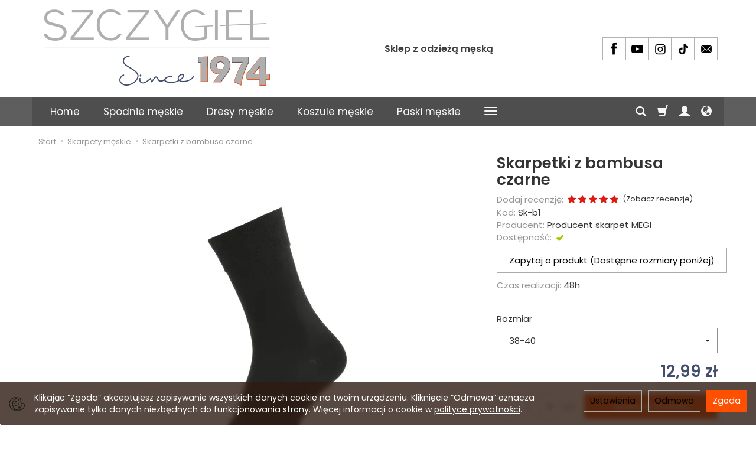

--- FILE ---
content_type: text/html; charset=utf-8
request_url: https://meskie-spodnie.pl/product/recommendProducts/id/250/id_category/46/id_producer/12/category_ids/61%2C46
body_size: 1406
content:

<section id="product-recommend" class="product-list full-list grid-wrapper grid-xs-1 grid-sm-3" data-equalizer>
            <div class="product thumbnail clearfix">        
                    
            <div class="image" data-equalizer-watch="image"><a href="/skarpety-meskie-wzorzyste.html"><img alt="Skarpety męskie z wzorem" width="418" height="307" src="/media/products/afb2667fb02aa40fa39d8108faf301a0/images/thumbnail/small_skarpetki-w-paski1.webp?lm=1768663283" /></a></div>            <div class="caption clearfix text-center">
                <div data-equalizer-watch="thumb">
                    <p class="name" ><a href="/skarpety-meskie-wzorzyste.html" class="product_name">Skarpety męskie z wzorem</a></p>                                                            <div class="box-price">
                                                                                    <div class="price nowrap">13,99 zł</div>
                                                                                                                            </div>
                </div>

                <div class="product-shopping-cart">
                                                                        <a rel="nofollow" class="btn btn-shopping-cart" href="/skarpety-meskie-wzorzyste.html">Zobacz</a>
                                                            </div>
            </div>
        </div>
            <div class="product thumbnail clearfix">        
                    
            <div class="image" data-equalizer-watch="image"><a href="/skarpety-merino-cienkie-meskie.html"><img alt="Skarpety merino cienkie czarne" width="418" height="307" src="/media/products/997df81a0e799108e0f2177c3da41f1f/images/thumbnail/small_czarna-bawe-na.webp?lm=1768653187" /></a></div>            <div class="caption clearfix text-center">
                <div data-equalizer-watch="thumb">
                    <p class="name" ><a href="/skarpety-merino-cienkie-meskie.html" class="product_name">Skarpety merino cienkie czarne</a></p>                                                            <div class="box-price">
                                                                                    <div class="price nowrap">29,99 zł</div>
                                                                                                                            </div>
                </div>

                <div class="product-shopping-cart">
                                                                        <a rel="nofollow" class="btn btn-shopping-cart" href="/skarpety-merino-cienkie-meskie.html">Zobacz</a>
                                                            </div>
            </div>
        </div>
            <div class="product thumbnail clearfix">        
                    
            <div class="image" data-equalizer-watch="image"><a href="/skarpety-medyczne-czarne.html"><img alt="Skarpety medyczne czarne" width="418" height="307" src="/media/products/bf4fbf6b54ec224e908a41373dad5732/images/thumbnail/small_czarne-skarpetki-medyczne-1-1.webp?lm=1768663283" /></a></div>            <div class="caption clearfix text-center">
                <div data-equalizer-watch="thumb">
                    <p class="name" ><a href="/skarpety-medyczne-czarne.html" class="product_name">Skarpety medyczne czarne</a></p>                                                            <div class="box-price">
                                                                                    <div class="price nowrap">12,99 zł</div>
                                                                                                                            </div>
                </div>

                <div class="product-shopping-cart">
                                                                        <a rel="nofollow" class="btn btn-shopping-cart" href="/skarpety-medyczne-czarne.html">Zobacz</a>
                                                            </div>
            </div>
        </div>
            <div class="product thumbnail clearfix">        
                    
            <div class="image" data-equalizer-watch="image"><a href="/skarpety-bezuciskowe.html"><img alt="Skarpety bezuciskowe granatowe" width="418" height="307" src="/media/products/8113d469a0a3c5c3b9dcccbac292bda2/images/thumbnail/small_sk-02.webp?lm=1768663283" /></a></div>            <div class="caption clearfix text-center">
                <div data-equalizer-watch="thumb">
                    <p class="name" ><a href="/skarpety-bezuciskowe.html" class="product_name">Skarpety bezuciskowe granatowe</a></p>                                                            <div class="box-price">
                                                                                    <div class="price nowrap">12,99 zł</div>
                                                                                                                            </div>
                </div>

                <div class="product-shopping-cart">
                                                                        <a rel="nofollow" class="btn btn-shopping-cart" href="/skarpety-bezuciskowe.html">Zobacz</a>
                                                            </div>
            </div>
        </div>
            <div class="product thumbnail clearfix">        
                    
            <div class="image" data-equalizer-watch="image"><a href="/skarpetki.html"><img alt="Skarpetki bawełniane szare" width="418" height="307" src="/media/products/ebaafa6dbcda75b8d83bcf46dd6f13f2/images/thumbnail/small_sk-04.webp?lm=1768663283" /></a></div>            <div class="caption clearfix text-center">
                <div data-equalizer-watch="thumb">
                    <p class="name" ><a href="/skarpetki.html" class="product_name">Skarpetki bawełniane szare</a></p>                                                            <div class="box-price">
                                                                                    <div class="price nowrap">12,99 zł</div>
                                                                                                                            </div>
                </div>

                <div class="product-shopping-cart">
                                                                        <a rel="nofollow" class="btn btn-shopping-cart" href="/skarpetki.html">Zobacz</a>
                                                            </div>
            </div>
        </div>
            <div class="product thumbnail clearfix">        
                    
            <div class="image" data-equalizer-watch="image"><a href="/skarpetki-bambusowe.html"><img alt="Skarpetki bambusowe granatowe" width="418" height="307" src="/media/products/7950708e85c8b47f4963bf7791094dc6/images/thumbnail/small_sk-02.webp?lm=1768663283" /></a></div>            <div class="caption clearfix text-center">
                <div data-equalizer-watch="thumb">
                    <p class="name" ><a href="/skarpetki-bambusowe.html" class="product_name">Skarpetki bambusowe granatowe</a></p>                                                            <div class="box-price">
                                                                                    <div class="price nowrap">12,99 zł</div>
                                                                                                                            </div>
                </div>

                <div class="product-shopping-cart">
                                                                        <a rel="nofollow" class="btn btn-shopping-cart" href="/skarpetki-bambusowe.html">Zobacz</a>
                                                            </div>
            </div>
        </div>
            <div class="product thumbnail clearfix">        
                    
            <div class="image" data-equalizer-watch="image"><a href="/skarpety-meskie-w-kropki.html"><img alt="Męskie skarpety w kropki" width="418" height="307" src="/media/products/37f01cc5700b3b8dc694bf7cf1efa5d3/images/thumbnail/small_skarpetki-granatowe-w-kropki-1-.webp?lm=1768663283" /></a></div>            <div class="caption clearfix text-center">
                <div data-equalizer-watch="thumb">
                    <p class="name" ><a href="/skarpety-meskie-w-kropki.html" class="product_name">Męskie skarpety w kropki</a></p>                                                            <div class="box-price">
                                                                                    <div class="price nowrap">13,99 zł</div>
                                                                                                                            </div>
                </div>

                <div class="product-shopping-cart">
                                                                        <a rel="nofollow" class="btn btn-shopping-cart" href="/skarpety-meskie-w-kropki.html">Zobacz</a>
                                                            </div>
            </div>
        </div>
            <div class="product thumbnail clearfix">        
                    
            <div class="image" data-equalizer-watch="image"><a href="/jasnopopielate-skarpety-meskie.html"><img alt="Jasnopopielate skarpety męskie" width="418" height="307" src="/media/products/69828def5c6ed337393359a810917e70/images/thumbnail/small_Jasnopopielate-skarpety-bambusowe-1-.webp?lm=1768663291" /></a></div>            <div class="caption clearfix text-center">
                <div data-equalizer-watch="thumb">
                    <p class="name" ><a href="/jasnopopielate-skarpety-meskie.html" class="product_name">Jasnopopielate skarpety męskie</a></p>                                                            <div class="box-price">
                                                                                    <div class="price nowrap">12,99 zł</div>
                                                                                                                            </div>
                </div>

                <div class="product-shopping-cart">
                                                                        <a rel="nofollow" class="btn btn-shopping-cart" href="/jasnopopielate-skarpety-meskie.html">Zobacz</a>
                                                            </div>
            </div>
        </div>
    </section>


<script type="text/javascript">
jQuery(function($) {
    $(document).ready(function() {
        $('#product-recommend[data-equalizer]').equalizer({ use_tallest: true });
    });
});
</script>


--- FILE ---
content_type: text/html; charset=utf-8
request_url: https://meskie-spodnie.pl/st-recently-viewed-products/showProducts
body_size: 892
content:

<section id="product-recently-viewed" class="product-list full-list grid-wrapper grid-xs-1 grid-sm-3" data-equalizer>
            <div class="product thumbnail clearfix">        
                    
            <div class="image" data-equalizer-watch="image"><a href="/skarpetki-z-bambusa.html"><img alt="Skarpetki z bambusa czarne" width="418" height="307" src="/media/products/95ed6b9c3cf522ebb36e2b5cf133f7e3/images/thumbnail/small_czarna_bawe_na.webp?lm=1768663283" /></a></div>            <div class="caption clearfix text-center">
                <div data-equalizer-watch="thumb">
                    <p class="name" ><a href="/skarpetki-z-bambusa.html" class="product_name">Skarpetki z bambusa czarne</a></p>                                                            <div class="box-price">
                                                                                    <div class="price nowrap">12,99 zł</div>
                                                                                                                            </div>
                </div>

                <div class="product-shopping-cart">
                                                                        <a rel="nofollow" class="btn btn-shopping-cart" href="/skarpetki-z-bambusa.html">Zobacz</a>
                                                            </div>
            </div>
        </div>
    </section>


<script type="text/javascript">
jQuery(function($) {
    $(document).ready(function() {
        $('#product-recently-viewed[data-equalizer]').equalizer({ use_tallest: true });
    });
});
</script>


--- FILE ---
content_type: image/svg+xml
request_url: https://meskie-spodnie.pl/images/frontend/theme/responsive/payment/payments.svg
body_size: 222
content:
<svg width="26" height="25" viewBox="0 0 26 25" fill="none" xmlns="http://www.w3.org/2000/svg">
<path fill-rule="evenodd" clip-rule="evenodd" d="M4 5.57117C1.79086 5.57117 0 7.36203 0 9.57116V20.1079C0 22.3171 1.79087 24.1079 4 24.1079H18.3625C20.5716 24.1079 22.3625 22.3171 22.3625 20.1079V19.4738H18.5367C15.9773 19.4738 13.9025 17.399 13.9025 14.8396C13.9025 12.2802 15.9773 10.2054 18.5367 10.2054H22.3625V9.57117C22.3625 7.36203 20.5716 5.57117 18.3624 5.57117H4Z" fill="#313131"/>
<path fill-rule="evenodd" clip-rule="evenodd" d="M18.5374 12.0591C17.0017 12.0591 15.7568 13.304 15.7568 14.8396C15.7568 16.3752 17.0017 17.6201 18.5374 17.6201H23.3407C24.4453 17.6201 25.3407 16.7247 25.3407 15.6201V14.0591C25.3407 12.9545 24.4453 12.0591 23.3407 12.0591H18.5374ZM18.5373 13.9128C18.0254 13.9128 17.6104 14.3278 17.6104 14.8396C17.6104 15.3515 18.0254 15.7665 18.5373 15.7665C19.0492 15.7665 19.4641 15.3515 19.4641 14.8396C19.4641 14.3278 19.0492 13.9128 18.5373 13.9128Z" fill="#313131"/>
<path fill-rule="evenodd" clip-rule="evenodd" d="M6.48633 3.71753H16.5511L15.0998 1.20378C14.5117 0.185137 13.2091 -0.163877 12.1905 0.424239L6.48633 3.71753Z" fill="#313131"/>
</svg>


--- FILE ---
content_type: application/javascript
request_url: https://meskie-spodnie.pl/cache/js/952efd680b46ce42712d033cc187a01a.js?lm=1763634426
body_size: 100851
content:
/* jQuery v1.8.3 jquery.com | jquery.org/license */
(function(e,t){function _(e){var t=M[e]={};return v.each(e.split(y),function(e,n){t[n]=!0}),t}function H(e,n,r){if(r===t&&e.nodeType===1){var i="data-"+n.replace(P,"-$1").toLowerCase();r=e.getAttribute(i);if(typeof r=="string"){try{r=r==="true"?!0:r==="false"?!1:r==="null"?null:+r+""===r?+r:D.test(r)?v.parseJSON(r):r}catch(s){}v.data(e,n,r)}else r=t}return r}function B(e){var t;for(t in e){if(t==="data"&&v.isEmptyObject(e[t]))continue;if(t!=="toJSON")return!1}return!0}function et(){return!1}function tt(){return!0}function ut(e){return!e||!e.parentNode||e.parentNode.nodeType===11}function at(e,t){do e=e[t];while(e&&e.nodeType!==1);return e}function ft(e,t,n){t=t||0;if(v.isFunction(t))return v.grep(e,function(e,r){var i=!!t.call(e,r,e);return i===n});if(t.nodeType)return v.grep(e,function(e,r){return e===t===n});if(typeof t=="string"){var r=v.grep(e,function(e){return e.nodeType===1});if(it.test(t))return v.filter(t,r,!n);t=v.filter(t,r)}return v.grep(e,function(e,r){return v.inArray(e,t)>=0===n})}function lt(e){var t=ct.split("|"),n=e.createDocumentFragment();if(n.createElement)while(t.length)n.createElement(t.pop());return n}function Lt(e,t){return e.getElementsByTagName(t)[0]||e.appendChild(e.ownerDocument.createElement(t))}function At(e,t){if(t.nodeType!==1||!v.hasData(e))return;var n,r,i,s=v._data(e),o=v._data(t,s),u=s.events;if(u){delete o.handle,o.events={};for(n in u)for(r=0,i=u[n].length;r<i;r++)v.event.add(t,n,u[n][r])}o.data&&(o.data=v.extend({},o.data))}function Ot(e,t){var n;if(t.nodeType!==1)return;t.clearAttributes&&t.clearAttributes(),t.mergeAttributes&&t.mergeAttributes(e),n=t.nodeName.toLowerCase(),n==="object"?(t.parentNode&&(t.outerHTML=e.outerHTML),v.support.html5Clone&&e.innerHTML&&!v.trim(t.innerHTML)&&(t.innerHTML=e.innerHTML)):n==="input"&&Et.test(e.type)?(t.defaultChecked=t.checked=e.checked,t.value!==e.value&&(t.value=e.value)):n==="option"?t.selected=e.defaultSelected:n==="input"||n==="textarea"?t.defaultValue=e.defaultValue:n==="script"&&t.text!==e.text&&(t.text=e.text),t.removeAttribute(v.expando)}function Mt(e){return typeof e.getElementsByTagName!="undefined"?e.getElementsByTagName("*"):typeof e.querySelectorAll!="undefined"?e.querySelectorAll("*"):[]}function _t(e){Et.test(e.type)&&(e.defaultChecked=e.checked)}function Qt(e,t){if(t in e)return t;var n=t.charAt(0).toUpperCase()+t.slice(1),r=t,i=Jt.length;while(i--){t=Jt[i]+n;if(t in e)return t}return r}function Gt(e,t){return e=t||e,v.css(e,"display")==="none"||!v.contains(e.ownerDocument,e)}function Yt(e,t){var n,r,i=[],s=0,o=e.length;for(;s<o;s++){n=e[s];if(!n.style)continue;i[s]=v._data(n,"olddisplay"),t?(!i[s]&&n.style.display==="none"&&(n.style.display=""),n.style.display===""&&Gt(n)&&(i[s]=v._data(n,"olddisplay",nn(n.nodeName)))):(r=Dt(n,"display"),!i[s]&&r!=="none"&&v._data(n,"olddisplay",r))}for(s=0;s<o;s++){n=e[s];if(!n.style)continue;if(!t||n.style.display==="none"||n.style.display==="")n.style.display=t?i[s]||"":"none"}return e}function Zt(e,t,n){var r=Rt.exec(t);return r?Math.max(0,r[1]-(n||0))+(r[2]||"px"):t}function en(e,t,n,r){var i=n===(r?"border":"content")?4:t==="width"?1:0,s=0;for(;i<4;i+=2)n==="margin"&&(s+=v.css(e,n+$t[i],!0)),r?(n==="content"&&(s-=parseFloat(Dt(e,"padding"+$t[i]))||0),n!=="margin"&&(s-=parseFloat(Dt(e,"border"+$t[i]+"Width"))||0)):(s+=parseFloat(Dt(e,"padding"+$t[i]))||0,n!=="padding"&&(s+=parseFloat(Dt(e,"border"+$t[i]+"Width"))||0));return s}function tn(e,t,n){var r=t==="width"?e.offsetWidth:e.offsetHeight,i=!0,s=v.support.boxSizing&&v.css(e,"boxSizing")==="border-box";if(r<=0||r==null){r=Dt(e,t);if(r<0||r==null)r=e.style[t];if(Ut.test(r))return r;i=s&&(v.support.boxSizingReliable||r===e.style[t]),r=parseFloat(r)||0}return r+en(e,t,n||(s?"border":"content"),i)+"px"}function nn(e){if(Wt[e])return Wt[e];var t=v("<"+e+">").appendTo(i.body),n=t.css("display");t.remove();if(n==="none"||n===""){Pt=i.body.appendChild(Pt||v.extend(i.createElement("iframe"),{frameBorder:0,width:0,height:0}));if(!Ht||!Pt.createElement)Ht=(Pt.contentWindow||Pt.contentDocument).document,Ht.write("<!doctype html><html><body>"),Ht.close();t=Ht.body.appendChild(Ht.createElement(e)),n=Dt(t,"display"),i.body.removeChild(Pt)}return Wt[e]=n,n}function fn(e,t,n,r){var i;if(v.isArray(t))v.each(t,function(t,i){n||sn.test(e)?r(e,i):fn(e+"["+(typeof i=="object"?t:"")+"]",i,n,r)});else if(!n&&v.type(t)==="object")for(i in t)fn(e+"["+i+"]",t[i],n,r);else r(e,t)}function Cn(e){return function(t,n){typeof t!="string"&&(n=t,t="*");var r,i,s,o=t.toLowerCase().split(y),u=0,a=o.length;if(v.isFunction(n))for(;u<a;u++)r=o[u],s=/^\+/.test(r),s&&(r=r.substr(1)||"*"),i=e[r]=e[r]||[],i[s?"unshift":"push"](n)}}function kn(e,n,r,i,s,o){s=s||n.dataTypes[0],o=o||{},o[s]=!0;var u,a=e[s],f=0,l=a?a.length:0,c=e===Sn;for(;f<l&&(c||!u);f++)u=a[f](n,r,i),typeof u=="string"&&(!c||o[u]?u=t:(n.dataTypes.unshift(u),u=kn(e,n,r,i,u,o)));return(c||!u)&&!o["*"]&&(u=kn(e,n,r,i,"*",o)),u}function Ln(e,n){var r,i,s=v.ajaxSettings.flatOptions||{};for(r in n)n[r]!==t&&((s[r]?e:i||(i={}))[r]=n[r]);i&&v.extend(!0,e,i)}function An(e,n,r){var i,s,o,u,a=e.contents,f=e.dataTypes,l=e.responseFields;for(s in l)s in r&&(n[l[s]]=r[s]);while(f[0]==="*")f.shift(),i===t&&(i=e.mimeType||n.getResponseHeader("content-type"));if(i)for(s in a)if(a[s]&&a[s].test(i)){f.unshift(s);break}if(f[0]in r)o=f[0];else{for(s in r){if(!f[0]||e.converters[s+" "+f[0]]){o=s;break}u||(u=s)}o=o||u}if(o)return o!==f[0]&&f.unshift(o),r[o]}function On(e,t){var n,r,i,s,o=e.dataTypes.slice(),u=o[0],a={},f=0;e.dataFilter&&(t=e.dataFilter(t,e.dataType));if(o[1])for(n in e.converters)a[n.toLowerCase()]=e.converters[n];for(;i=o[++f];)if(i!=="*"){if(u!=="*"&&u!==i){n=a[u+" "+i]||a["* "+i];if(!n)for(r in a){s=r.split(" ");if(s[1]===i){n=a[u+" "+s[0]]||a["* "+s[0]];if(n){n===!0?n=a[r]:a[r]!==!0&&(i=s[0],o.splice(f--,0,i));break}}}if(n!==!0)if(n&&e["throws"])t=n(t);else try{t=n(t)}catch(l){return{state:"parsererror",error:n?l:"No conversion from "+u+" to "+i}}}u=i}return{state:"success",data:t}}function Fn(){try{return new e.XMLHttpRequest}catch(t){}}function In(){try{return new e.ActiveXObject("Microsoft.XMLHTTP")}catch(t){}}function $n(){return setTimeout(function(){qn=t},0),qn=v.now()}function Jn(e,t){v.each(t,function(t,n){var r=(Vn[t]||[]).concat(Vn["*"]),i=0,s=r.length;for(;i<s;i++)if(r[i].call(e,t,n))return})}function Kn(e,t,n){var r,i=0,s=0,o=Xn.length,u=v.Deferred().always(function(){delete a.elem}),a=function(){var t=qn||$n(),n=Math.max(0,f.startTime+f.duration-t),r=n/f.duration||0,i=1-r,s=0,o=f.tweens.length;for(;s<o;s++)f.tweens[s].run(i);return u.notifyWith(e,[f,i,n]),i<1&&o?n:(u.resolveWith(e,[f]),!1)},f=u.promise({elem:e,props:v.extend({},t),opts:v.extend(!0,{specialEasing:{}},n),originalProperties:t,originalOptions:n,startTime:qn||$n(),duration:n.duration,tweens:[],createTween:function(t,n,r){var i=v.Tween(e,f.opts,t,n,f.opts.specialEasing[t]||f.opts.easing);return f.tweens.push(i),i},stop:function(t){var n=0,r=t?f.tweens.length:0;for(;n<r;n++)f.tweens[n].run(1);return t?u.resolveWith(e,[f,t]):u.rejectWith(e,[f,t]),this}}),l=f.props;Qn(l,f.opts.specialEasing);for(;i<o;i++){r=Xn[i].call(f,e,l,f.opts);if(r)return r}return Jn(f,l),v.isFunction(f.opts.start)&&f.opts.start.call(e,f),v.fx.timer(v.extend(a,{anim:f,queue:f.opts.queue,elem:e})),f.progress(f.opts.progress).done(f.opts.done,f.opts.complete).fail(f.opts.fail).always(f.opts.always)}function Qn(e,t){var n,r,i,s,o;for(n in e){r=v.camelCase(n),i=t[r],s=e[n],v.isArray(s)&&(i=s[1],s=e[n]=s[0]),n!==r&&(e[r]=s,delete e[n]),o=v.cssHooks[r];if(o&&"expand"in o){s=o.expand(s),delete e[r];for(n in s)n in e||(e[n]=s[n],t[n]=i)}else t[r]=i}}function Gn(e,t,n){var r,i,s,o,u,a,f,l,c,h=this,p=e.style,d={},m=[],g=e.nodeType&&Gt(e);n.queue||(l=v._queueHooks(e,"fx"),l.unqueued==null&&(l.unqueued=0,c=l.empty.fire,l.empty.fire=function(){l.unqueued||c()}),l.unqueued++,h.always(function(){h.always(function(){l.unqueued--,v.queue(e,"fx").length||l.empty.fire()})})),e.nodeType===1&&("height"in t||"width"in t)&&(n.overflow=[p.overflow,p.overflowX,p.overflowY],v.css(e,"display")==="inline"&&v.css(e,"float")==="none"&&(!v.support.inlineBlockNeedsLayout||nn(e.nodeName)==="inline"?p.display="inline-block":p.zoom=1)),n.overflow&&(p.overflow="hidden",v.support.shrinkWrapBlocks||h.done(function(){p.overflow=n.overflow[0],p.overflowX=n.overflow[1],p.overflowY=n.overflow[2]}));for(r in t){s=t[r];if(Un.exec(s)){delete t[r],a=a||s==="toggle";if(s===(g?"hide":"show"))continue;m.push(r)}}o=m.length;if(o){u=v._data(e,"fxshow")||v._data(e,"fxshow",{}),"hidden"in u&&(g=u.hidden),a&&(u.hidden=!g),g?v(e).show():h.done(function(){v(e).hide()}),h.done(function(){var t;v.removeData(e,"fxshow",!0);for(t in d)v.style(e,t,d[t])});for(r=0;r<o;r++)i=m[r],f=h.createTween(i,g?u[i]:0),d[i]=u[i]||v.style(e,i),i in u||(u[i]=f.start,g&&(f.end=f.start,f.start=i==="width"||i==="height"?1:0))}}function Yn(e,t,n,r,i){return new Yn.prototype.init(e,t,n,r,i)}function Zn(e,t){var n,r={height:e},i=0;t=t?1:0;for(;i<4;i+=2-t)n=$t[i],r["margin"+n]=r["padding"+n]=e;return t&&(r.opacity=r.width=e),r}function tr(e){return v.isWindow(e)?e:e.nodeType===9?e.defaultView||e.parentWindow:!1}var n,r,i=e.document,s=e.location,o=e.navigator,u=e.jQuery,a=e.$,f=Array.prototype.push,l=Array.prototype.slice,c=Array.prototype.indexOf,h=Object.prototype.toString,p=Object.prototype.hasOwnProperty,d=String.prototype.trim,v=function(e,t){return new v.fn.init(e,t,n)},m=/[\-+]?(?:\d*\.|)\d+(?:[eE][\-+]?\d+|)/.source,g=/\S/,y=/\s+/,b=/^[\s\uFEFF\xA0]+|[\s\uFEFF\xA0]+$/g,w=/^(?:[^#<]*(<[\w\W]+>)[^>]*$|#([\w\-]*)$)/,E=/^<(\w+)\s*\/?>(?:<\/\1>|)$/,S=/^[\],:{}\s]*$/,x=/(?:^|:|,)(?:\s*\[)+/g,T=/\\(?:["\\\/bfnrt]|u[\da-fA-F]{4})/g,N=/"[^"\\\r\n]*"|true|false|null|-?(?:\d\d*\.|)\d+(?:[eE][\-+]?\d+|)/g,C=/^-ms-/,k=/-([\da-z])/gi,L=function(e,t){return(t+"").toUpperCase()},A=function(){i.addEventListener?(i.removeEventListener("DOMContentLoaded",A,!1),v.ready()):i.readyState==="complete"&&(i.detachEvent("onreadystatechange",A),v.ready())},O={};v.fn=v.prototype={constructor:v,init:function(e,n,r){var s,o,u,a;if(!e)return this;if(e.nodeType)return this.context=this[0]=e,this.length=1,this;if(typeof e=="string"){e.charAt(0)==="<"&&e.charAt(e.length-1)===">"&&e.length>=3?s=[null,e,null]:s=w.exec(e);if(s&&(s[1]||!n)){if(s[1])return n=n instanceof v?n[0]:n,a=n&&n.nodeType?n.ownerDocument||n:i,e=v.parseHTML(s[1],a,!0),E.test(s[1])&&v.isPlainObject(n)&&this.attr.call(e,n,!0),v.merge(this,e);o=i.getElementById(s[2]);if(o&&o.parentNode){if(o.id!==s[2])return r.find(e);this.length=1,this[0]=o}return this.context=i,this.selector=e,this}return!n||n.jquery?(n||r).find(e):this.constructor(n).find(e)}return v.isFunction(e)?r.ready(e):(e.selector!==t&&(this.selector=e.selector,this.context=e.context),v.makeArray(e,this))},selector:"",jquery:"1.8.3",length:0,size:function(){return this.length},toArray:function(){return l.call(this)},get:function(e){return e==null?this.toArray():e<0?this[this.length+e]:this[e]},pushStack:function(e,t,n){var r=v.merge(this.constructor(),e);return r.prevObject=this,r.context=this.context,t==="find"?r.selector=this.selector+(this.selector?" ":"")+n:t&&(r.selector=this.selector+"."+t+"("+n+")"),r},each:function(e,t){return v.each(this,e,t)},ready:function(e){return v.ready.promise().done(e),this},eq:function(e){return e=+e,e===-1?this.slice(e):this.slice(e,e+1)},first:function(){return this.eq(0)},last:function(){return this.eq(-1)},slice:function(){return this.pushStack(l.apply(this,arguments),"slice",l.call(arguments).join(","))},map:function(e){return this.pushStack(v.map(this,function(t,n){return e.call(t,n,t)}))},end:function(){return this.prevObject||this.constructor(null)},push:f,sort:[].sort,splice:[].splice},v.fn.init.prototype=v.fn,v.extend=v.fn.extend=function(){var e,n,r,i,s,o,u=arguments[0]||{},a=1,f=arguments.length,l=!1;typeof u=="boolean"&&(l=u,u=arguments[1]||{},a=2),typeof u!="object"&&!v.isFunction(u)&&(u={}),f===a&&(u=this,--a);for(;a<f;a++)if((e=arguments[a])!=null)for(n in e){r=u[n],i=e[n];if(u===i)continue;l&&i&&(v.isPlainObject(i)||(s=v.isArray(i)))?(s?(s=!1,o=r&&v.isArray(r)?r:[]):o=r&&v.isPlainObject(r)?r:{},u[n]=v.extend(l,o,i)):i!==t&&(u[n]=i)}return u},v.extend({noConflict:function(t){return e.$===v&&(e.$=a),t&&e.jQuery===v&&(e.jQuery=u),v},isReady:!1,readyWait:1,holdReady:function(e){e?v.readyWait++:v.ready(!0)},ready:function(e){if(e===!0?--v.readyWait:v.isReady)return;if(!i.body)return setTimeout(v.ready,1);v.isReady=!0;if(e!==!0&&--v.readyWait>0)return;r.resolveWith(i,[v]),v.fn.trigger&&v(i).trigger("ready").off("ready")},isFunction:function(e){return v.type(e)==="function"},isArray:Array.isArray||function(e){return v.type(e)==="array"},isWindow:function(e){return e!=null&&e==e.window},isNumeric:function(e){return!isNaN(parseFloat(e))&&isFinite(e)},type:function(e){return e==null?String(e):O[h.call(e)]||"object"},isPlainObject:function(e){if(!e||v.type(e)!=="object"||e.nodeType||v.isWindow(e))return!1;try{if(e.constructor&&!p.call(e,"constructor")&&!p.call(e.constructor.prototype,"isPrototypeOf"))return!1}catch(n){return!1}var r;for(r in e);return r===t||p.call(e,r)},isEmptyObject:function(e){var t;for(t in e)return!1;return!0},error:function(e){throw new Error(e)},parseHTML:function(e,t,n){var r;return!e||typeof e!="string"?null:(typeof t=="boolean"&&(n=t,t=0),t=t||i,(r=E.exec(e))?[t.createElement(r[1])]:(r=v.buildFragment([e],t,n?null:[]),v.merge([],(r.cacheable?v.clone(r.fragment):r.fragment).childNodes)))},parseJSON:function(t){if(!t||typeof t!="string")return null;t=v.trim(t);if(e.JSON&&e.JSON.parse)return e.JSON.parse(t);if(S.test(t.replace(T,"@").replace(N,"]").replace(x,"")))return(new Function("return "+t))();v.error("Invalid JSON: "+t)},parseXML:function(n){var r,i;if(!n||typeof n!="string")return null;try{e.DOMParser?(i=new DOMParser,r=i.parseFromString(n,"text/xml")):(r=new ActiveXObject("Microsoft.XMLDOM"),r.async="false",r.loadXML(n))}catch(s){r=t}return(!r||!r.documentElement||r.getElementsByTagName("parsererror").length)&&v.error("Invalid XML: "+n),r},noop:function(){},globalEval:function(t){t&&g.test(t)&&(e.execScript||function(t){e.eval.call(e,t)})(t)},camelCase:function(e){return e.replace(C,"ms-").replace(k,L)},nodeName:function(e,t){return e.nodeName&&e.nodeName.toLowerCase()===t.toLowerCase()},each:function(e,n,r){var i,s=0,o=e.length,u=o===t||v.isFunction(e);if(r){if(u){for(i in e)if(n.apply(e[i],r)===!1)break}else for(;s<o;)if(n.apply(e[s++],r)===!1)break}else if(u){for(i in e)if(n.call(e[i],i,e[i])===!1)break}else for(;s<o;)if(n.call(e[s],s,e[s++])===!1)break;return e},trim:d&&!d.call("\ufeff\u00a0")?function(e){return e==null?"":d.call(e)}:function(e){return e==null?"":(e+"").replace(b,"")},makeArray:function(e,t){var n,r=t||[];return e!=null&&(n=v.type(e),e.length==null||n==="string"||n==="function"||n==="regexp"||v.isWindow(e)?f.call(r,e):v.merge(r,e)),r},inArray:function(e,t,n){var r;if(t){if(c)return c.call(t,e,n);r=t.length,n=n?n<0?Math.max(0,r+n):n:0;for(;n<r;n++)if(n in t&&t[n]===e)return n}return-1},merge:function(e,n){var r=n.length,i=e.length,s=0;if(typeof r=="number")for(;s<r;s++)e[i++]=n[s];else while(n[s]!==t)e[i++]=n[s++];return e.length=i,e},grep:function(e,t,n){var r,i=[],s=0,o=e.length;n=!!n;for(;s<o;s++)r=!!t(e[s],s),n!==r&&i.push(e[s]);return i},map:function(e,n,r){var i,s,o=[],u=0,a=e.length,f=e instanceof v||a!==t&&typeof a=="number"&&(a>0&&e[0]&&e[a-1]||a===0||v.isArray(e));if(f)for(;u<a;u++)i=n(e[u],u,r),i!=null&&(o[o.length]=i);else for(s in e)i=n(e[s],s,r),i!=null&&(o[o.length]=i);return o.concat.apply([],o)},guid:1,proxy:function(e,n){var r,i,s;return typeof n=="string"&&(r=e[n],n=e,e=r),v.isFunction(e)?(i=l.call(arguments,2),s=function(){return e.apply(n,i.concat(l.call(arguments)))},s.guid=e.guid=e.guid||v.guid++,s):t},access:function(e,n,r,i,s,o,u){var a,f=r==null,l=0,c=e.length;if(r&&typeof r=="object"){for(l in r)v.access(e,n,l,r[l],1,o,i);s=1}else if(i!==t){a=u===t&&v.isFunction(i),f&&(a?(a=n,n=function(e,t,n){return a.call(v(e),n)}):(n.call(e,i),n=null));if(n)for(;l<c;l++)n(e[l],r,a?i.call(e[l],l,n(e[l],r)):i,u);s=1}return s?e:f?n.call(e):c?n(e[0],r):o},now:function(){return(new Date).getTime()}}),v.ready.promise=function(t){if(!r){r=v.Deferred();if(i.readyState==="complete")setTimeout(v.ready,1);else if(i.addEventListener)i.addEventListener("DOMContentLoaded",A,!1),e.addEventListener("load",v.ready,!1);else{i.attachEvent("onreadystatechange",A),e.attachEvent("onload",v.ready);var n=!1;try{n=e.frameElement==null&&i.documentElement}catch(s){}n&&n.doScroll&&function o(){if(!v.isReady){try{n.doScroll("left")}catch(e){return setTimeout(o,50)}v.ready()}}()}}return r.promise(t)},v.each("Boolean Number String Function Array Date RegExp Object".split(" "),function(e,t){O["[object "+t+"]"]=t.toLowerCase()}),n=v(i);var M={};v.Callbacks=function(e){e=typeof e=="string"?M[e]||_(e):v.extend({},e);var n,r,i,s,o,u,a=[],f=!e.once&&[],l=function(t){n=e.memory&&t,r=!0,u=s||0,s=0,o=a.length,i=!0;for(;a&&u<o;u++)if(a[u].apply(t[0],t[1])===!1&&e.stopOnFalse){n=!1;break}i=!1,a&&(f?f.length&&l(f.shift()):n?a=[]:c.disable())},c={add:function(){if(a){var t=a.length;(function r(t){v.each(t,function(t,n){var i=v.type(n);i==="function"?(!e.unique||!c.has(n))&&a.push(n):n&&n.length&&i!=="string"&&r(n)})})(arguments),i?o=a.length:n&&(s=t,l(n))}return this},remove:function(){return a&&v.each(arguments,function(e,t){var n;while((n=v.inArray(t,a,n))>-1)a.splice(n,1),i&&(n<=o&&o--,n<=u&&u--)}),this},has:function(e){return v.inArray(e,a)>-1},empty:function(){return a=[],this},disable:function(){return a=f=n=t,this},disabled:function(){return!a},lock:function(){return f=t,n||c.disable(),this},locked:function(){return!f},fireWith:function(e,t){return t=t||[],t=[e,t.slice?t.slice():t],a&&(!r||f)&&(i?f.push(t):l(t)),this},fire:function(){return c.fireWith(this,arguments),this},fired:function(){return!!r}};return c},v.extend({Deferred:function(e){var t=[["resolve","done",v.Callbacks("once memory"),"resolved"],["reject","fail",v.Callbacks("once memory"),"rejected"],["notify","progress",v.Callbacks("memory")]],n="pending",r={state:function(){return n},always:function(){return i.done(arguments).fail(arguments),this},then:function(){var e=arguments;return v.Deferred(function(n){v.each(t,function(t,r){var s=r[0],o=e[t];i[r[1]](v.isFunction(o)?function(){var e=o.apply(this,arguments);e&&v.isFunction(e.promise)?e.promise().done(n.resolve).fail(n.reject).progress(n.notify):n[s+"With"](this===i?n:this,[e])}:n[s])}),e=null}).promise()},promise:function(e){return e!=null?v.extend(e,r):r}},i={};return r.pipe=r.then,v.each(t,function(e,s){var o=s[2],u=s[3];r[s[1]]=o.add,u&&o.add(function(){n=u},t[e^1][2].disable,t[2][2].lock),i[s[0]]=o.fire,i[s[0]+"With"]=o.fireWith}),r.promise(i),e&&e.call(i,i),i},when:function(e){var t=0,n=l.call(arguments),r=n.length,i=r!==1||e&&v.isFunction(e.promise)?r:0,s=i===1?e:v.Deferred(),o=function(e,t,n){return function(r){t[e]=this,n[e]=arguments.length>1?l.call(arguments):r,n===u?s.notifyWith(t,n):--i||s.resolveWith(t,n)}},u,a,f;if(r>1){u=new Array(r),a=new Array(r),f=new Array(r);for(;t<r;t++)n[t]&&v.isFunction(n[t].promise)?n[t].promise().done(o(t,f,n)).fail(s.reject).progress(o(t,a,u)):--i}return i||s.resolveWith(f,n),s.promise()}}),v.support=function(){var t,n,r,s,o,u,a,f,l,c,h,p=i.createElement("div");p.setAttribute("className","t"),p.innerHTML="  <link/><table></table><a href='/a'>a</a><input type='checkbox'/>",n=p.getElementsByTagName("*"),r=p.getElementsByTagName("a")[0];if(!n||!r||!n.length)return{};s=i.createElement("select"),o=s.appendChild(i.createElement("option")),u=p.getElementsByTagName("input")[0],r.style.cssText="top:1px;float:left;opacity:.5",t={leadingWhitespace:p.firstChild.nodeType===3,tbody:!p.getElementsByTagName("tbody").length,htmlSerialize:!!p.getElementsByTagName("link").length,style:/top/.test(r.getAttribute("style")),hrefNormalized:r.getAttribute("href")==="/a",opacity:/^0.5/.test(r.style.opacity),cssFloat:!!r.style.cssFloat,checkOn:u.value==="on",optSelected:o.selected,getSetAttribute:p.className!=="t",enctype:!!i.createElement("form").enctype,html5Clone:i.createElement("nav").cloneNode(!0).outerHTML!=="<:nav></:nav>",boxModel:i.compatMode==="CSS1Compat",submitBubbles:!0,changeBubbles:!0,focusinBubbles:!1,deleteExpando:!0,noCloneEvent:!0,inlineBlockNeedsLayout:!1,shrinkWrapBlocks:!1,reliableMarginRight:!0,boxSizingReliable:!0,pixelPosition:!1},u.checked=!0,t.noCloneChecked=u.cloneNode(!0).checked,s.disabled=!0,t.optDisabled=!o.disabled;try{delete p.test}catch(d){t.deleteExpando=!1}!p.addEventListener&&p.attachEvent&&p.fireEvent&&(p.attachEvent("onclick",h=function(){t.noCloneEvent=!1}),p.cloneNode(!0).fireEvent("onclick"),p.detachEvent("onclick",h)),u=i.createElement("input"),u.value="t",u.setAttribute("type","radio"),t.radioValue=u.value==="t",u.setAttribute("checked","checked"),u.setAttribute("name","t"),p.appendChild(u),a=i.createDocumentFragment(),a.appendChild(p.lastChild),t.checkClone=a.cloneNode(!0).cloneNode(!0).lastChild.checked,t.appendChecked=u.checked,a.removeChild(u),a.appendChild(p);if(p.attachEvent)for(l in{submit:!0,change:!0,focusin:!0})f="on"+l,c=f in p,c||(p.setAttribute(f,"return;"),c=typeof p[f]=="function"),t[l+"Bubbles"]=c;return v(function(){var n,r,s,o,u="padding:0;margin:0;border:0;display:block;overflow:hidden;",a=i.getElementsByTagName("body")[0];if(!a)return;n=i.createElement("div"),n.style.cssText="visibility:hidden;border:0;width:0;height:0;position:static;top:0;margin-top:1px",a.insertBefore(n,a.firstChild),r=i.createElement("div"),n.appendChild(r),r.innerHTML="<table><tr><td></td><td>t</td></tr></table>",s=r.getElementsByTagName("td"),s[0].style.cssText="padding:0;margin:0;border:0;display:none",c=s[0].offsetHeight===0,s[0].style.display="",s[1].style.display="none",t.reliableHiddenOffsets=c&&s[0].offsetHeight===0,r.innerHTML="",r.style.cssText="box-sizing:border-box;-moz-box-sizing:border-box;-webkit-box-sizing:border-box;padding:1px;border:1px;display:block;width:4px;margin-top:1%;position:absolute;top:1%;",t.boxSizing=r.offsetWidth===4,t.doesNotIncludeMarginInBodyOffset=a.offsetTop!==1,e.getComputedStyle&&(t.pixelPosition=(e.getComputedStyle(r,null)||{}).top!=="1%",t.boxSizingReliable=(e.getComputedStyle(r,null)||{width:"4px"}).width==="4px",o=i.createElement("div"),o.style.cssText=r.style.cssText=u,o.style.marginRight=o.style.width="0",r.style.width="1px",r.appendChild(o),t.reliableMarginRight=!parseFloat((e.getComputedStyle(o,null)||{}).marginRight)),typeof r.style.zoom!="undefined"&&(r.innerHTML="",r.style.cssText=u+"width:1px;padding:1px;display:inline;zoom:1",t.inlineBlockNeedsLayout=r.offsetWidth===3,r.style.display="block",r.style.overflow="visible",r.innerHTML="<div></div>",r.firstChild.style.width="5px",t.shrinkWrapBlocks=r.offsetWidth!==3,n.style.zoom=1),a.removeChild(n),n=r=s=o=null}),a.removeChild(p),n=r=s=o=u=a=p=null,t}();var D=/(?:\{[\s\S]*\}|\[[\s\S]*\])$/,P=/([A-Z])/g;v.extend({cache:{},deletedIds:[],uuid:0,expando:"jQuery"+(v.fn.jquery+Math.random()).replace(/\D/g,""),noData:{embed:!0,object:"clsid:D27CDB6E-AE6D-11cf-96B8-444553540000",applet:!0},hasData:function(e){return e=e.nodeType?v.cache[e[v.expando]]:e[v.expando],!!e&&!B(e)},data:function(e,n,r,i){if(!v.acceptData(e))return;var s,o,u=v.expando,a=typeof n=="string",f=e.nodeType,l=f?v.cache:e,c=f?e[u]:e[u]&&u;if((!c||!l[c]||!i&&!l[c].data)&&a&&r===t)return;c||(f?e[u]=c=v.deletedIds.pop()||v.guid++:c=u),l[c]||(l[c]={},f||(l[c].toJSON=v.noop));if(typeof n=="object"||typeof n=="function")i?l[c]=v.extend(l[c],n):l[c].data=v.extend(l[c].data,n);return s=l[c],i||(s.data||(s.data={}),s=s.data),r!==t&&(s[v.camelCase(n)]=r),a?(o=s[n],o==null&&(o=s[v.camelCase(n)])):o=s,o},removeData:function(e,t,n){if(!v.acceptData(e))return;var r,i,s,o=e.nodeType,u=o?v.cache:e,a=o?e[v.expando]:v.expando;if(!u[a])return;if(t){r=n?u[a]:u[a].data;if(r){v.isArray(t)||(t in r?t=[t]:(t=v.camelCase(t),t in r?t=[t]:t=t.split(" ")));for(i=0,s=t.length;i<s;i++)delete r[t[i]];if(!(n?B:v.isEmptyObject)(r))return}}if(!n){delete u[a].data;if(!B(u[a]))return}o?v.cleanData([e],!0):v.support.deleteExpando||u!=u.window?delete u[a]:u[a]=null},_data:function(e,t,n){return v.data(e,t,n,!0)},acceptData:function(e){var t=e.nodeName&&v.noData[e.nodeName.toLowerCase()];return!t||t!==!0&&e.getAttribute("classid")===t}}),v.fn.extend({data:function(e,n){var r,i,s,o,u,a=this[0],f=0,l=null;if(e===t){if(this.length){l=v.data(a);if(a.nodeType===1&&!v._data(a,"parsedAttrs")){s=a.attributes;for(u=s.length;f<u;f++)o=s[f].name,o.indexOf("data-")||(o=v.camelCase(o.substring(5)),H(a,o,l[o]));v._data(a,"parsedAttrs",!0)}}return l}return typeof e=="object"?this.each(function(){v.data(this,e)}):(r=e.split(".",2),r[1]=r[1]?"."+r[1]:"",i=r[1]+"!",v.access(this,function(n){if(n===t)return l=this.triggerHandler("getData"+i,[r[0]]),l===t&&a&&(l=v.data(a,e),l=H(a,e,l)),l===t&&r[1]?this.data(r[0]):l;r[1]=n,this.each(function(){var t=v(this);t.triggerHandler("setData"+i,r),v.data(this,e,n),t.triggerHandler("changeData"+i,r)})},null,n,arguments.length>1,null,!1))},removeData:function(e){return this.each(function(){v.removeData(this,e)})}}),v.extend({queue:function(e,t,n){var r;if(e)return t=(t||"fx")+"queue",r=v._data(e,t),n&&(!r||v.isArray(n)?r=v._data(e,t,v.makeArray(n)):r.push(n)),r||[]},dequeue:function(e,t){t=t||"fx";var n=v.queue(e,t),r=n.length,i=n.shift(),s=v._queueHooks(e,t),o=function(){v.dequeue(e,t)};i==="inprogress"&&(i=n.shift(),r--),i&&(t==="fx"&&n.unshift("inprogress"),delete s.stop,i.call(e,o,s)),!r&&s&&s.empty.fire()},_queueHooks:function(e,t){var n=t+"queueHooks";return v._data(e,n)||v._data(e,n,{empty:v.Callbacks("once memory").add(function(){v.removeData(e,t+"queue",!0),v.removeData(e,n,!0)})})}}),v.fn.extend({queue:function(e,n){var r=2;return typeof e!="string"&&(n=e,e="fx",r--),arguments.length<r?v.queue(this[0],e):n===t?this:this.each(function(){var t=v.queue(this,e,n);v._queueHooks(this,e),e==="fx"&&t[0]!=="inprogress"&&v.dequeue(this,e)})},dequeue:function(e){return this.each(function(){v.dequeue(this,e)})},delay:function(e,t){return e=v.fx?v.fx.speeds[e]||e:e,t=t||"fx",this.queue(t,function(t,n){var r=setTimeout(t,e);n.stop=function(){clearTimeout(r)}})},clearQueue:function(e){return this.queue(e||"fx",[])},promise:function(e,n){var r,i=1,s=v.Deferred(),o=this,u=this.length,a=function(){--i||s.resolveWith(o,[o])};typeof e!="string"&&(n=e,e=t),e=e||"fx";while(u--)r=v._data(o[u],e+"queueHooks"),r&&r.empty&&(i++,r.empty.add(a));return a(),s.promise(n)}});var j,F,I,q=/[\t\r\n]/g,R=/\r/g,U=/^(?:button|input)$/i,z=/^(?:button|input|object|select|textarea)$/i,W=/^a(?:rea|)$/i,X=/^(?:autofocus|autoplay|async|checked|controls|defer|disabled|hidden|loop|multiple|open|readonly|required|scoped|selected)$/i,V=v.support.getSetAttribute;v.fn.extend({attr:function(e,t){return v.access(this,v.attr,e,t,arguments.length>1)},removeAttr:function(e){return this.each(function(){v.removeAttr(this,e)})},prop:function(e,t){return v.access(this,v.prop,e,t,arguments.length>1)},removeProp:function(e){return e=v.propFix[e]||e,this.each(function(){try{this[e]=t,delete this[e]}catch(n){}})},addClass:function(e){var t,n,r,i,s,o,u;if(v.isFunction(e))return this.each(function(t){v(this).addClass(e.call(this,t,this.className))});if(e&&typeof e=="string"){t=e.split(y);for(n=0,r=this.length;n<r;n++){i=this[n];if(i.nodeType===1)if(!i.className&&t.length===1)i.className=e;else{s=" "+i.className+" ";for(o=0,u=t.length;o<u;o++)s.indexOf(" "+t[o]+" ")<0&&(s+=t[o]+" ");i.className=v.trim(s)}}}return this},removeClass:function(e){var n,r,i,s,o,u,a;if(v.isFunction(e))return this.each(function(t){v(this).removeClass(e.call(this,t,this.className))});if(e&&typeof e=="string"||e===t){n=(e||"").split(y);for(u=0,a=this.length;u<a;u++){i=this[u];if(i.nodeType===1&&i.className){r=(" "+i.className+" ").replace(q," ");for(s=0,o=n.length;s<o;s++)while(r.indexOf(" "+n[s]+" ")>=0)r=r.replace(" "+n[s]+" "," ");i.className=e?v.trim(r):""}}}return this},toggleClass:function(e,t){var n=typeof e,r=typeof t=="boolean";return v.isFunction(e)?this.each(function(n){v(this).toggleClass(e.call(this,n,this.className,t),t)}):this.each(function(){if(n==="string"){var i,s=0,o=v(this),u=t,a=e.split(y);while(i=a[s++])u=r?u:!o.hasClass(i),o[u?"addClass":"removeClass"](i)}else if(n==="undefined"||n==="boolean")this.className&&v._data(this,"__className__",this.className),this.className=this.className||e===!1?"":v._data(this,"__className__")||""})},hasClass:function(e){var t=" "+e+" ",n=0,r=this.length;for(;n<r;n++)if(this[n].nodeType===1&&(" "+this[n].className+" ").replace(q," ").indexOf(t)>=0)return!0;return!1},val:function(e){var n,r,i,s=this[0];if(!arguments.length){if(s)return n=v.valHooks[s.type]||v.valHooks[s.nodeName.toLowerCase()],n&&"get"in n&&(r=n.get(s,"value"))!==t?r:(r=s.value,typeof r=="string"?r.replace(R,""):r==null?"":r);return}return i=v.isFunction(e),this.each(function(r){var s,o=v(this);if(this.nodeType!==1)return;i?s=e.call(this,r,o.val()):s=e,s==null?s="":typeof s=="number"?s+="":v.isArray(s)&&(s=v.map(s,function(e){return e==null?"":e+""})),n=v.valHooks[this.type]||v.valHooks[this.nodeName.toLowerCase()];if(!n||!("set"in n)||n.set(this,s,"value")===t)this.value=s})}}),v.extend({valHooks:{option:{get:function(e){var t=e.attributes.value;return!t||t.specified?e.value:e.text}},select:{get:function(e){var t,n,r=e.options,i=e.selectedIndex,s=e.type==="select-one"||i<0,o=s?null:[],u=s?i+1:r.length,a=i<0?u:s?i:0;for(;a<u;a++){n=r[a];if((n.selected||a===i)&&(v.support.optDisabled?!n.disabled:n.getAttribute("disabled")===null)&&(!n.parentNode.disabled||!v.nodeName(n.parentNode,"optgroup"))){t=v(n).val();if(s)return t;o.push(t)}}return o},set:function(e,t){var n=v.makeArray(t);return v(e).find("option").each(function(){this.selected=v.inArray(v(this).val(),n)>=0}),n.length||(e.selectedIndex=-1),n}}},attrFn:{},attr:function(e,n,r,i){var s,o,u,a=e.nodeType;if(!e||a===3||a===8||a===2)return;if(i&&v.isFunction(v.fn[n]))return v(e)[n](r);if(typeof e.getAttribute=="undefined")return v.prop(e,n,r);u=a!==1||!v.isXMLDoc(e),u&&(n=n.toLowerCase(),o=v.attrHooks[n]||(X.test(n)?F:j));if(r!==t){if(r===null){v.removeAttr(e,n);return}return o&&"set"in o&&u&&(s=o.set(e,r,n))!==t?s:(e.setAttribute(n,r+""),r)}return o&&"get"in o&&u&&(s=o.get(e,n))!==null?s:(s=e.getAttribute(n),s===null?t:s)},removeAttr:function(e,t){var n,r,i,s,o=0;if(t&&e.nodeType===1){r=t.split(y);for(;o<r.length;o++)i=r[o],i&&(n=v.propFix[i]||i,s=X.test(i),s||v.attr(e,i,""),e.removeAttribute(V?i:n),s&&n in e&&(e[n]=!1))}},attrHooks:{type:{set:function(e,t){if(U.test(e.nodeName)&&e.parentNode)v.error("type property can't be changed");else if(!v.support.radioValue&&t==="radio"&&v.nodeName(e,"input")){var n=e.value;return e.setAttribute("type",t),n&&(e.value=n),t}}},value:{get:function(e,t){return j&&v.nodeName(e,"button")?j.get(e,t):t in e?e.value:null},set:function(e,t,n){if(j&&v.nodeName(e,"button"))return j.set(e,t,n);e.value=t}}},propFix:{tabindex:"tabIndex",readonly:"readOnly","for":"htmlFor","class":"className",maxlength:"maxLength",cellspacing:"cellSpacing",cellpadding:"cellPadding",rowspan:"rowSpan",colspan:"colSpan",usemap:"useMap",frameborder:"frameBorder",contenteditable:"contentEditable"},prop:function(e,n,r){var i,s,o,u=e.nodeType;if(!e||u===3||u===8||u===2)return;return o=u!==1||!v.isXMLDoc(e),o&&(n=v.propFix[n]||n,s=v.propHooks[n]),r!==t?s&&"set"in s&&(i=s.set(e,r,n))!==t?i:e[n]=r:s&&"get"in s&&(i=s.get(e,n))!==null?i:e[n]},propHooks:{tabIndex:{get:function(e){var n=e.getAttributeNode("tabindex");return n&&n.specified?parseInt(n.value,10):z.test(e.nodeName)||W.test(e.nodeName)&&e.href?0:t}}}}),F={get:function(e,n){var r,i=v.prop(e,n);return i===!0||typeof i!="boolean"&&(r=e.getAttributeNode(n))&&r.nodeValue!==!1?n.toLowerCase():t},set:function(e,t,n){var r;return t===!1?v.removeAttr(e,n):(r=v.propFix[n]||n,r in e&&(e[r]=!0),e.setAttribute(n,n.toLowerCase())),n}},V||(I={name:!0,id:!0,coords:!0},j=v.valHooks.button={get:function(e,n){var r;return r=e.getAttributeNode(n),r&&(I[n]?r.value!=="":r.specified)?r.value:t},set:function(e,t,n){var r=e.getAttributeNode(n);return r||(r=i.createAttribute(n),e.setAttributeNode(r)),r.value=t+""}},v.each(["width","height"],function(e,t){v.attrHooks[t]=v.extend(v.attrHooks[t],{set:function(e,n){if(n==="")return e.setAttribute(t,"auto"),n}})}),v.attrHooks.contenteditable={get:j.get,set:function(e,t,n){t===""&&(t="false"),j.set(e,t,n)}}),v.support.hrefNormalized||v.each(["href","src","width","height"],function(e,n){v.attrHooks[n]=v.extend(v.attrHooks[n],{get:function(e){var r=e.getAttribute(n,2);return r===null?t:r}})}),v.support.style||(v.attrHooks.style={get:function(e){return e.style.cssText.toLowerCase()||t},set:function(e,t){return e.style.cssText=t+""}}),v.support.optSelected||(v.propHooks.selected=v.extend(v.propHooks.selected,{get:function(e){var t=e.parentNode;return t&&(t.selectedIndex,t.parentNode&&t.parentNode.selectedIndex),null}})),v.support.enctype||(v.propFix.enctype="encoding"),v.support.checkOn||v.each(["radio","checkbox"],function(){v.valHooks[this]={get:function(e){return e.getAttribute("value")===null?"on":e.value}}}),v.each(["radio","checkbox"],function(){v.valHooks[this]=v.extend(v.valHooks[this],{set:function(e,t){if(v.isArray(t))return e.checked=v.inArray(v(e).val(),t)>=0}})});var $=/^(?:textarea|input|select)$/i,J=/^([^\.]*|)(?:\.(.+)|)$/,K=/(?:^|\s)hover(\.\S+|)\b/,Q=/^key/,G=/^(?:mouse|contextmenu)|click/,Y=/^(?:focusinfocus|focusoutblur)$/,Z=function(e){return v.event.special.hover?e:e.replace(K,"mouseenter$1 mouseleave$1")};v.event={add:function(e,n,r,i,s){var o,u,a,f,l,c,h,p,d,m,g;if(e.nodeType===3||e.nodeType===8||!n||!r||!(o=v._data(e)))return;r.handler&&(d=r,r=d.handler,s=d.selector),r.guid||(r.guid=v.guid++),a=o.events,a||(o.events=a={}),u=o.handle,u||(o.handle=u=function(e){return typeof v=="undefined"||!!e&&v.event.triggered===e.type?t:v.event.dispatch.apply(u.elem,arguments)},u.elem=e),n=v.trim(Z(n)).split(" ");for(f=0;f<n.length;f++){l=J.exec(n[f])||[],c=l[1],h=(l[2]||"").split(".").sort(),g=v.event.special[c]||{},c=(s?g.delegateType:g.bindType)||c,g=v.event.special[c]||{},p=v.extend({type:c,origType:l[1],data:i,handler:r,guid:r.guid,selector:s,needsContext:s&&v.expr.match.needsContext.test(s),namespace:h.join(".")},d),m=a[c];if(!m){m=a[c]=[],m.delegateCount=0;if(!g.setup||g.setup.call(e,i,h,u)===!1)e.addEventListener?e.addEventListener(c,u,!1):e.attachEvent&&e.attachEvent("on"+c,u)}g.add&&(g.add.call(e,p),p.handler.guid||(p.handler.guid=r.guid)),s?m.splice(m.delegateCount++,0,p):m.push(p),v.event.global[c]=!0}e=null},global:{},remove:function(e,t,n,r,i){var s,o,u,a,f,l,c,h,p,d,m,g=v.hasData(e)&&v._data(e);if(!g||!(h=g.events))return;t=v.trim(Z(t||"")).split(" ");for(s=0;s<t.length;s++){o=J.exec(t[s])||[],u=a=o[1],f=o[2];if(!u){for(u in h)v.event.remove(e,u+t[s],n,r,!0);continue}p=v.event.special[u]||{},u=(r?p.delegateType:p.bindType)||u,d=h[u]||[],l=d.length,f=f?new RegExp("(^|\\.)"+f.split(".").sort().join("\\.(?:.*\\.|)")+"(\\.|$)"):null;for(c=0;c<d.length;c++)m=d[c],(i||a===m.origType)&&(!n||n.guid===m.guid)&&(!f||f.test(m.namespace))&&(!r||r===m.selector||r==="**"&&m.selector)&&(d.splice(c--,1),m.selector&&d.delegateCount--,p.remove&&p.remove.call(e,m));d.length===0&&l!==d.length&&((!p.teardown||p.teardown.call(e,f,g.handle)===!1)&&v.removeEvent(e,u,g.handle),delete h[u])}v.isEmptyObject(h)&&(delete g.handle,v.removeData(e,"events",!0))},customEvent:{getData:!0,setData:!0,changeData:!0},trigger:function(n,r,s,o){if(!s||s.nodeType!==3&&s.nodeType!==8){var u,a,f,l,c,h,p,d,m,g,y=n.type||n,b=[];if(Y.test(y+v.event.triggered))return;y.indexOf("!")>=0&&(y=y.slice(0,-1),a=!0),y.indexOf(".")>=0&&(b=y.split("."),y=b.shift(),b.sort());if((!s||v.event.customEvent[y])&&!v.event.global[y])return;n=typeof n=="object"?n[v.expando]?n:new v.Event(y,n):new v.Event(y),n.type=y,n.isTrigger=!0,n.exclusive=a,n.namespace=b.join("."),n.namespace_re=n.namespace?new RegExp("(^|\\.)"+b.join("\\.(?:.*\\.|)")+"(\\.|$)"):null,h=y.indexOf(":")<0?"on"+y:"";if(!s){u=v.cache;for(f in u)u[f].events&&u[f].events[y]&&v.event.trigger(n,r,u[f].handle.elem,!0);return}n.result=t,n.target||(n.target=s),r=r!=null?v.makeArray(r):[],r.unshift(n),p=v.event.special[y]||{};if(p.trigger&&p.trigger.apply(s,r)===!1)return;m=[[s,p.bindType||y]];if(!o&&!p.noBubble&&!v.isWindow(s)){g=p.delegateType||y,l=Y.test(g+y)?s:s.parentNode;for(c=s;l;l=l.parentNode)m.push([l,g]),c=l;c===(s.ownerDocument||i)&&m.push([c.defaultView||c.parentWindow||e,g])}for(f=0;f<m.length&&!n.isPropagationStopped();f++)l=m[f][0],n.type=m[f][1],d=(v._data(l,"events")||{})[n.type]&&v._data(l,"handle"),d&&d.apply(l,r),d=h&&l[h],d&&v.acceptData(l)&&d.apply&&d.apply(l,r)===!1&&n.preventDefault();return n.type=y,!o&&!n.isDefaultPrevented()&&(!p._default||p._default.apply(s.ownerDocument,r)===!1)&&(y!=="click"||!v.nodeName(s,"a"))&&v.acceptData(s)&&h&&s[y]&&(y!=="focus"&&y!=="blur"||n.target.offsetWidth!==0)&&!v.isWindow(s)&&(c=s[h],c&&(s[h]=null),v.event.triggered=y,s[y](),v.event.triggered=t,c&&(s[h]=c)),n.result}return},dispatch:function(n){n=v.event.fix(n||e.event);var r,i,s,o,u,a,f,c,h,p,d=(v._data(this,"events")||{})[n.type]||[],m=d.delegateCount,g=l.call(arguments),y=!n.exclusive&&!n.namespace,b=v.event.special[n.type]||{},w=[];g[0]=n,n.delegateTarget=this;if(b.preDispatch&&b.preDispatch.call(this,n)===!1)return;if(m&&(!n.button||n.type!=="click"))for(s=n.target;s!=this;s=s.parentNode||this)if(s.disabled!==!0||n.type!=="click"){u={},f=[];for(r=0;r<m;r++)c=d[r],h=c.selector,u[h]===t&&(u[h]=c.needsContext?v(h,this).index(s)>=0:v.find(h,this,null,[s]).length),u[h]&&f.push(c);f.length&&w.push({elem:s,matches:f})}d.length>m&&w.push({elem:this,matches:d.slice(m)});for(r=0;r<w.length&&!n.isPropagationStopped();r++){a=w[r],n.currentTarget=a.elem;for(i=0;i<a.matches.length&&!n.isImmediatePropagationStopped();i++){c=a.matches[i];if(y||!n.namespace&&!c.namespace||n.namespace_re&&n.namespace_re.test(c.namespace))n.data=c.data,n.handleObj=c,o=((v.event.special[c.origType]||{}).handle||c.handler).apply(a.elem,g),o!==t&&(n.result=o,o===!1&&(n.preventDefault(),n.stopPropagation()))}}return b.postDispatch&&b.postDispatch.call(this,n),n.result},props:"attrChange attrName relatedNode srcElement altKey bubbles cancelable ctrlKey currentTarget eventPhase metaKey relatedTarget shiftKey target timeStamp view which".split(" "),fixHooks:{},keyHooks:{props:"char charCode key keyCode".split(" "),filter:function(e,t){return e.which==null&&(e.which=t.charCode!=null?t.charCode:t.keyCode),e}},mouseHooks:{props:"button buttons clientX clientY fromElement offsetX offsetY pageX pageY screenX screenY toElement".split(" "),filter:function(e,n){var r,s,o,u=n.button,a=n.fromElement;return e.pageX==null&&n.clientX!=null&&(r=e.target.ownerDocument||i,s=r.documentElement,o=r.body,e.pageX=n.clientX+(s&&s.scrollLeft||o&&o.scrollLeft||0)-(s&&s.clientLeft||o&&o.clientLeft||0),e.pageY=n.clientY+(s&&s.scrollTop||o&&o.scrollTop||0)-(s&&s.clientTop||o&&o.clientTop||0)),!e.relatedTarget&&a&&(e.relatedTarget=a===e.target?n.toElement:a),!e.which&&u!==t&&(e.which=u&1?1:u&2?3:u&4?2:0),e}},fix:function(e){if(e[v.expando])return e;var t,n,r=e,s=v.event.fixHooks[e.type]||{},o=s.props?this.props.concat(s.props):this.props;e=v.Event(r);for(t=o.length;t;)n=o[--t],e[n]=r[n];return e.target||(e.target=r.srcElement||i),e.target.nodeType===3&&(e.target=e.target.parentNode),e.metaKey=!!e.metaKey,s.filter?s.filter(e,r):e},special:{load:{noBubble:!0},focus:{delegateType:"focusin"},blur:{delegateType:"focusout"},beforeunload:{setup:function(e,t,n){v.isWindow(this)&&(this.onbeforeunload=n)},teardown:function(e,t){this.onbeforeunload===t&&(this.onbeforeunload=null)}}},simulate:function(e,t,n,r){var i=v.extend(new v.Event,n,{type:e,isSimulated:!0,originalEvent:{}});r?v.event.trigger(i,null,t):v.event.dispatch.call(t,i),i.isDefaultPrevented()&&n.preventDefault()}},v.event.handle=v.event.dispatch,v.removeEvent=i.removeEventListener?function(e,t,n){e.removeEventListener&&e.removeEventListener(t,n,!1)}:function(e,t,n){var r="on"+t;e.detachEvent&&(typeof e[r]=="undefined"&&(e[r]=null),e.detachEvent(r,n))},v.Event=function(e,t){if(!(this instanceof v.Event))return new v.Event(e,t);e&&e.type?(this.originalEvent=e,this.type=e.type,this.isDefaultPrevented=e.defaultPrevented||e.returnValue===!1||e.getPreventDefault&&e.getPreventDefault()?tt:et):this.type=e,t&&v.extend(this,t),this.timeStamp=e&&e.timeStamp||v.now(),this[v.expando]=!0},v.Event.prototype={preventDefault:function(){this.isDefaultPrevented=tt;var e=this.originalEvent;if(!e)return;e.preventDefault?e.preventDefault():e.returnValue=!1},stopPropagation:function(){this.isPropagationStopped=tt;var e=this.originalEvent;if(!e)return;e.stopPropagation&&e.stopPropagation(),e.cancelBubble=!0},stopImmediatePropagation:function(){this.isImmediatePropagationStopped=tt,this.stopPropagation()},isDefaultPrevented:et,isPropagationStopped:et,isImmediatePropagationStopped:et},v.each({mouseenter:"mouseover",mouseleave:"mouseout"},function(e,t){v.event.special[e]={delegateType:t,bindType:t,handle:function(e){var n,r=this,i=e.relatedTarget,s=e.handleObj,o=s.selector;if(!i||i!==r&&!v.contains(r,i))e.type=s.origType,n=s.handler.apply(this,arguments),e.type=t;return n}}}),v.support.submitBubbles||(v.event.special.submit={setup:function(){if(v.nodeName(this,"form"))return!1;v.event.add(this,"click._submit keypress._submit",function(e){var n=e.target,r=v.nodeName(n,"input")||v.nodeName(n,"button")?n.form:t;r&&!v._data(r,"_submit_attached")&&(v.event.add(r,"submit._submit",function(e){e._submit_bubble=!0}),v._data(r,"_submit_attached",!0))})},postDispatch:function(e){e._submit_bubble&&(delete e._submit_bubble,this.parentNode&&!e.isTrigger&&v.event.simulate("submit",this.parentNode,e,!0))},teardown:function(){if(v.nodeName(this,"form"))return!1;v.event.remove(this,"._submit")}}),v.support.changeBubbles||(v.event.special.change={setup:function(){if($.test(this.nodeName)){if(this.type==="checkbox"||this.type==="radio")v.event.add(this,"propertychange._change",function(e){e.originalEvent.propertyName==="checked"&&(this._just_changed=!0)}),v.event.add(this,"click._change",function(e){this._just_changed&&!e.isTrigger&&(this._just_changed=!1),v.event.simulate("change",this,e,!0)});return!1}v.event.add(this,"beforeactivate._change",function(e){var t=e.target;$.test(t.nodeName)&&!v._data(t,"_change_attached")&&(v.event.add(t,"change._change",function(e){this.parentNode&&!e.isSimulated&&!e.isTrigger&&v.event.simulate("change",this.parentNode,e,!0)}),v._data(t,"_change_attached",!0))})},handle:function(e){var t=e.target;if(this!==t||e.isSimulated||e.isTrigger||t.type!=="radio"&&t.type!=="checkbox")return e.handleObj.handler.apply(this,arguments)},teardown:function(){return v.event.remove(this,"._change"),!$.test(this.nodeName)}}),v.support.focusinBubbles||v.each({focus:"focusin",blur:"focusout"},function(e,t){var n=0,r=function(e){v.event.simulate(t,e.target,v.event.fix(e),!0)};v.event.special[t]={setup:function(){n++===0&&i.addEventListener(e,r,!0)},teardown:function(){--n===0&&i.removeEventListener(e,r,!0)}}}),v.fn.extend({on:function(e,n,r,i,s){var o,u;if(typeof e=="object"){typeof n!="string"&&(r=r||n,n=t);for(u in e)this.on(u,n,r,e[u],s);return this}r==null&&i==null?(i=n,r=n=t):i==null&&(typeof n=="string"?(i=r,r=t):(i=r,r=n,n=t));if(i===!1)i=et;else if(!i)return this;return s===1&&(o=i,i=function(e){return v().off(e),o.apply(this,arguments)},i.guid=o.guid||(o.guid=v.guid++)),this.each(function(){v.event.add(this,e,i,r,n)})},one:function(e,t,n,r){return this.on(e,t,n,r,1)},off:function(e,n,r){var i,s;if(e&&e.preventDefault&&e.handleObj)return i=e.handleObj,v(e.delegateTarget).off(i.namespace?i.origType+"."+i.namespace:i.origType,i.selector,i.handler),this;if(typeof e=="object"){for(s in e)this.off(s,n,e[s]);return this}if(n===!1||typeof n=="function")r=n,n=t;return r===!1&&(r=et),this.each(function(){v.event.remove(this,e,r,n)})},bind:function(e,t,n){return this.on(e,null,t,n)},unbind:function(e,t){return this.off(e,null,t)},live:function(e,t,n){return v(this.context).on(e,this.selector,t,n),this},die:function(e,t){return v(this.context).off(e,this.selector||"**",t),this},delegate:function(e,t,n,r){return this.on(t,e,n,r)},undelegate:function(e,t,n){return arguments.length===1?this.off(e,"**"):this.off(t,e||"**",n)},trigger:function(e,t){return this.each(function(){v.event.trigger(e,t,this)})},triggerHandler:function(e,t){if(this[0])return v.event.trigger(e,t,this[0],!0)},toggle:function(e){var t=arguments,n=e.guid||v.guid++,r=0,i=function(n){var i=(v._data(this,"lastToggle"+e.guid)||0)%r;return v._data(this,"lastToggle"+e.guid,i+1),n.preventDefault(),t[i].apply(this,arguments)||!1};i.guid=n;while(r<t.length)t[r++].guid=n;return this.click(i)},hover:function(e,t){return this.mouseenter(e).mouseleave(t||e)}}),v.each("blur focus focusin focusout load resize scroll unload click dblclick mousedown mouseup mousemove mouseover mouseout mouseenter mouseleave change select submit keydown keypress keyup error contextmenu".split(" "),function(e,t){v.fn[t]=function(e,n){return n==null&&(n=e,e=null),arguments.length>0?this.on(t,null,e,n):this.trigger(t)},Q.test(t)&&(v.event.fixHooks[t]=v.event.keyHooks),G.test(t)&&(v.event.fixHooks[t]=v.event.mouseHooks)}),function(e,t){function nt(e,t,n,r){n=n||[],t=t||g;var i,s,a,f,l=t.nodeType;if(!e||typeof e!="string")return n;if(l!==1&&l!==9)return[];a=o(t);if(!a&&!r)if(i=R.exec(e))if(f=i[1]){if(l===9){s=t.getElementById(f);if(!s||!s.parentNode)return n;if(s.id===f)return n.push(s),n}else if(t.ownerDocument&&(s=t.ownerDocument.getElementById(f))&&u(t,s)&&s.id===f)return n.push(s),n}else{if(i[2])return S.apply(n,x.call(t.getElementsByTagName(e),0)),n;if((f=i[3])&&Z&&t.getElementsByClassName)return S.apply(n,x.call(t.getElementsByClassName(f),0)),n}return vt(e.replace(j,"$1"),t,n,r,a)}function rt(e){return function(t){var n=t.nodeName.toLowerCase();return n==="input"&&t.type===e}}function it(e){return function(t){var n=t.nodeName.toLowerCase();return(n==="input"||n==="button")&&t.type===e}}function st(e){return N(function(t){return t=+t,N(function(n,r){var i,s=e([],n.length,t),o=s.length;while(o--)n[i=s[o]]&&(n[i]=!(r[i]=n[i]))})})}function ot(e,t,n){if(e===t)return n;var r=e.nextSibling;while(r){if(r===t)return-1;r=r.nextSibling}return 1}function ut(e,t){var n,r,s,o,u,a,f,l=L[d][e+" "];if(l)return t?0:l.slice(0);u=e,a=[],f=i.preFilter;while(u){if(!n||(r=F.exec(u)))r&&(u=u.slice(r[0].length)||u),a.push(s=[]);n=!1;if(r=I.exec(u))s.push(n=new m(r.shift())),u=u.slice(n.length),n.type=r[0].replace(j," ");for(o in i.filter)(r=J[o].exec(u))&&(!f[o]||(r=f[o](r)))&&(s.push(n=new m(r.shift())),u=u.slice(n.length),n.type=o,n.matches=r);if(!n)break}return t?u.length:u?nt.error(e):L(e,a).slice(0)}function at(e,t,r){var i=t.dir,s=r&&t.dir==="parentNode",o=w++;return t.first?function(t,n,r){while(t=t[i])if(s||t.nodeType===1)return e(t,n,r)}:function(t,r,u){if(!u){var a,f=b+" "+o+" ",l=f+n;while(t=t[i])if(s||t.nodeType===1){if((a=t[d])===l)return t.sizset;if(typeof a=="string"&&a.indexOf(f)===0){if(t.sizset)return t}else{t[d]=l;if(e(t,r,u))return t.sizset=!0,t;t.sizset=!1}}}else while(t=t[i])if(s||t.nodeType===1)if(e(t,r,u))return t}}function ft(e){return e.length>1?function(t,n,r){var i=e.length;while(i--)if(!e[i](t,n,r))return!1;return!0}:e[0]}function lt(e,t,n,r,i){var s,o=[],u=0,a=e.length,f=t!=null;for(;u<a;u++)if(s=e[u])if(!n||n(s,r,i))o.push(s),f&&t.push(u);return o}function ct(e,t,n,r,i,s){return r&&!r[d]&&(r=ct(r)),i&&!i[d]&&(i=ct(i,s)),N(function(s,o,u,a){var f,l,c,h=[],p=[],d=o.length,v=s||dt(t||"*",u.nodeType?[u]:u,[]),m=e&&(s||!t)?lt(v,h,e,u,a):v,g=n?i||(s?e:d||r)?[]:o:m;n&&n(m,g,u,a);if(r){f=lt(g,p),r(f,[],u,a),l=f.length;while(l--)if(c=f[l])g[p[l]]=!(m[p[l]]=c)}if(s){if(i||e){if(i){f=[],l=g.length;while(l--)(c=g[l])&&f.push(m[l]=c);i(null,g=[],f,a)}l=g.length;while(l--)(c=g[l])&&(f=i?T.call(s,c):h[l])>-1&&(s[f]=!(o[f]=c))}}else g=lt(g===o?g.splice(d,g.length):g),i?i(null,o,g,a):S.apply(o,g)})}function ht(e){var t,n,r,s=e.length,o=i.relative[e[0].type],u=o||i.relative[" "],a=o?1:0,f=at(function(e){return e===t},u,!0),l=at(function(e){return T.call(t,e)>-1},u,!0),h=[function(e,n,r){return!o&&(r||n!==c)||((t=n).nodeType?f(e,n,r):l(e,n,r))}];for(;a<s;a++)if(n=i.relative[e[a].type])h=[at(ft(h),n)];else{n=i.filter[e[a].type].apply(null,e[a].matches);if(n[d]){r=++a;for(;r<s;r++)if(i.relative[e[r].type])break;return ct(a>1&&ft(h),a>1&&e.slice(0,a-1).join("").replace(j,"$1"),n,a<r&&ht(e.slice(a,r)),r<s&&ht(e=e.slice(r)),r<s&&e.join(""))}h.push(n)}return ft(h)}function pt(e,t){var r=t.length>0,s=e.length>0,o=function(u,a,f,l,h){var p,d,v,m=[],y=0,w="0",x=u&&[],T=h!=null,N=c,C=u||s&&i.find.TAG("*",h&&a.parentNode||a),k=b+=N==null?1:Math.E;T&&(c=a!==g&&a,n=o.el);for(;(p=C[w])!=null;w++){if(s&&p){for(d=0;v=e[d];d++)if(v(p,a,f)){l.push(p);break}T&&(b=k,n=++o.el)}r&&((p=!v&&p)&&y--,u&&x.push(p))}y+=w;if(r&&w!==y){for(d=0;v=t[d];d++)v(x,m,a,f);if(u){if(y>0)while(w--)!x[w]&&!m[w]&&(m[w]=E.call(l));m=lt(m)}S.apply(l,m),T&&!u&&m.length>0&&y+t.length>1&&nt.uniqueSort(l)}return T&&(b=k,c=N),x};return o.el=0,r?N(o):o}function dt(e,t,n){var r=0,i=t.length;for(;r<i;r++)nt(e,t[r],n);return n}function vt(e,t,n,r,s){var o,u,f,l,c,h=ut(e),p=h.length;if(!r&&h.length===1){u=h[0]=h[0].slice(0);if(u.length>2&&(f=u[0]).type==="ID"&&t.nodeType===9&&!s&&i.relative[u[1].type]){t=i.find.ID(f.matches[0].replace($,""),t,s)[0];if(!t)return n;e=e.slice(u.shift().length)}for(o=J.POS.test(e)?-1:u.length-1;o>=0;o--){f=u[o];if(i.relative[l=f.type])break;if(c=i.find[l])if(r=c(f.matches[0].replace($,""),z.test(u[0].type)&&t.parentNode||t,s)){u.splice(o,1),e=r.length&&u.join("");if(!e)return S.apply(n,x.call(r,0)),n;break}}}return a(e,h)(r,t,s,n,z.test(e)),n}function mt(){}var n,r,i,s,o,u,a,f,l,c,h=!0,p="undefined",d=("sizcache"+Math.random()).replace(".",""),m=String,g=e.document,y=g.documentElement,b=0,w=0,E=[].pop,S=[].push,x=[].slice,T=[].indexOf||function(e){var t=0,n=this.length;for(;t<n;t++)if(this[t]===e)return t;return-1},N=function(e,t){return e[d]=t==null||t,e},C=function(){var e={},t=[];return N(function(n,r){return t.push(n)>i.cacheLength&&delete e[t.shift()],e[n+" "]=r},e)},k=C(),L=C(),A=C(),O="[\\x20\\t\\r\\n\\f]",M="(?:\\\\.|[-\\w]|[^\\x00-\\xa0])+",_=M.replace("w","w#"),D="([*^$|!~]?=)",P="\\["+O+"*("+M+")"+O+"*(?:"+D+O+"*(?:(['\"])((?:\\\\.|[^\\\\])*?)\\3|("+_+")|)|)"+O+"*\\]",H=":("+M+")(?:\\((?:(['\"])((?:\\\\.|[^\\\\])*?)\\2|([^()[\\]]*|(?:(?:"+P+")|[^:]|\\\\.)*|.*))\\)|)",B=":(even|odd|eq|gt|lt|nth|first|last)(?:\\("+O+"*((?:-\\d)?\\d*)"+O+"*\\)|)(?=[^-]|$)",j=new RegExp("^"+O+"+|((?:^|[^\\\\])(?:\\\\.)*)"+O+"+$","g"),F=new RegExp("^"+O+"*,"+O+"*"),I=new RegExp("^"+O+"*([\\x20\\t\\r\\n\\f>+~])"+O+"*"),q=new RegExp(H),R=/^(?:#([\w\-]+)|(\w+)|\.([\w\-]+))$/,U=/^:not/,z=/[\x20\t\r\n\f]*[+~]/,W=/:not\($/,X=/h\d/i,V=/input|select|textarea|button/i,$=/\\(?!\\)/g,J={ID:new RegExp("^#("+M+")"),CLASS:new RegExp("^\\.("+M+")"),NAME:new RegExp("^\\[name=['\"]?("+M+")['\"]?\\]"),TAG:new RegExp("^("+M.replace("w","w*")+")"),ATTR:new RegExp("^"+P),PSEUDO:new RegExp("^"+H),POS:new RegExp(B,"i"),CHILD:new RegExp("^:(only|nth|first|last)-child(?:\\("+O+"*(even|odd|(([+-]|)(\\d*)n|)"+O+"*(?:([+-]|)"+O+"*(\\d+)|))"+O+"*\\)|)","i"),needsContext:new RegExp("^"+O+"*[>+~]|"+B,"i")},K=function(e){var t=g.createElement("div");try{return e(t)}catch(n){return!1}finally{t=null}},Q=K(function(e){return e.appendChild(g.createComment("")),!e.getElementsByTagName("*").length}),G=K(function(e){return e.innerHTML="<a href='#'></a>",e.firstChild&&typeof e.firstChild.getAttribute!==p&&e.firstChild.getAttribute("href")==="#"}),Y=K(function(e){e.innerHTML="<select></select>";var t=typeof e.lastChild.getAttribute("multiple");return t!=="boolean"&&t!=="string"}),Z=K(function(e){return e.innerHTML="<div class='hidden e'></div><div class='hidden'></div>",!e.getElementsByClassName||!e.getElementsByClassName("e").length?!1:(e.lastChild.className="e",e.getElementsByClassName("e").length===2)}),et=K(function(e){e.id=d+0,e.innerHTML="<a name='"+d+"'></a><div name='"+d+"'></div>",y.insertBefore(e,y.firstChild);var t=g.getElementsByName&&g.getElementsByName(d).length===2+g.getElementsByName(d+0).length;return r=!g.getElementById(d),y.removeChild(e),t});try{x.call(y.childNodes,0)[0].nodeType}catch(tt){x=function(e){var t,n=[];for(;t=this[e];e++)n.push(t);return n}}nt.matches=function(e,t){return nt(e,null,null,t)},nt.matchesSelector=function(e,t){return nt(t,null,null,[e]).length>0},s=nt.getText=function(e){var t,n="",r=0,i=e.nodeType;if(i){if(i===1||i===9||i===11){if(typeof e.textContent=="string")return e.textContent;for(e=e.firstChild;e;e=e.nextSibling)n+=s(e)}else if(i===3||i===4)return e.nodeValue}else for(;t=e[r];r++)n+=s(t);return n},o=nt.isXML=function(e){var t=e&&(e.ownerDocument||e).documentElement;return t?t.nodeName!=="HTML":!1},u=nt.contains=y.contains?function(e,t){var n=e.nodeType===9?e.documentElement:e,r=t&&t.parentNode;return e===r||!!(r&&r.nodeType===1&&n.contains&&n.contains(r))}:y.compareDocumentPosition?function(e,t){return t&&!!(e.compareDocumentPosition(t)&16)}:function(e,t){while(t=t.parentNode)if(t===e)return!0;return!1},nt.attr=function(e,t){var n,r=o(e);return r||(t=t.toLowerCase()),(n=i.attrHandle[t])?n(e):r||Y?e.getAttribute(t):(n=e.getAttributeNode(t),n?typeof e[t]=="boolean"?e[t]?t:null:n.specified?n.value:null:null)},i=nt.selectors={cacheLength:50,createPseudo:N,match:J,attrHandle:G?{}:{href:function(e){return e.getAttribute("href",2)},type:function(e){return e.getAttribute("type")}},find:{ID:r?function(e,t,n){if(typeof t.getElementById!==p&&!n){var r=t.getElementById(e);return r&&r.parentNode?[r]:[]}}:function(e,n,r){if(typeof n.getElementById!==p&&!r){var i=n.getElementById(e);return i?i.id===e||typeof i.getAttributeNode!==p&&i.getAttributeNode("id").value===e?[i]:t:[]}},TAG:Q?function(e,t){if(typeof t.getElementsByTagName!==p)return t.getElementsByTagName(e)}:function(e,t){var n=t.getElementsByTagName(e);if(e==="*"){var r,i=[],s=0;for(;r=n[s];s++)r.nodeType===1&&i.push(r);return i}return n},NAME:et&&function(e,t){if(typeof t.getElementsByName!==p)return t.getElementsByName(name)},CLASS:Z&&function(e,t,n){if(typeof t.getElementsByClassName!==p&&!n)return t.getElementsByClassName(e)}},relative:{">":{dir:"parentNode",first:!0}," ":{dir:"parentNode"},"+":{dir:"previousSibling",first:!0},"~":{dir:"previousSibling"}},preFilter:{ATTR:function(e){return e[1]=e[1].replace($,""),e[3]=(e[4]||e[5]||"").replace($,""),e[2]==="~="&&(e[3]=" "+e[3]+" "),e.slice(0,4)},CHILD:function(e){return e[1]=e[1].toLowerCase(),e[1]==="nth"?(e[2]||nt.error(e[0]),e[3]=+(e[3]?e[4]+(e[5]||1):2*(e[2]==="even"||e[2]==="odd")),e[4]=+(e[6]+e[7]||e[2]==="odd")):e[2]&&nt.error(e[0]),e},PSEUDO:function(e){var t,n;if(J.CHILD.test(e[0]))return null;if(e[3])e[2]=e[3];else if(t=e[4])q.test(t)&&(n=ut(t,!0))&&(n=t.indexOf(")",t.length-n)-t.length)&&(t=t.slice(0,n),e[0]=e[0].slice(0,n)),e[2]=t;return e.slice(0,3)}},filter:{ID:r?function(e){return e=e.replace($,""),function(t){return t.getAttribute("id")===e}}:function(e){return e=e.replace($,""),function(t){var n=typeof t.getAttributeNode!==p&&t.getAttributeNode("id");return n&&n.value===e}},TAG:function(e){return e==="*"?function(){return!0}:(e=e.replace($,"").toLowerCase(),function(t){return t.nodeName&&t.nodeName.toLowerCase()===e})},CLASS:function(e){var t=k[d][e+" "];return t||(t=new RegExp("(^|"+O+")"+e+"("+O+"|$)"))&&k(e,function(e){return t.test(e.className||typeof e.getAttribute!==p&&e.getAttribute("class")||"")})},ATTR:function(e,t,n){return function(r,i){var s=nt.attr(r,e);return s==null?t==="!=":t?(s+="",t==="="?s===n:t==="!="?s!==n:t==="^="?n&&s.indexOf(n)===0:t==="*="?n&&s.indexOf(n)>-1:t==="$="?n&&s.substr(s.length-n.length)===n:t==="~="?(" "+s+" ").indexOf(n)>-1:t==="|="?s===n||s.substr(0,n.length+1)===n+"-":!1):!0}},CHILD:function(e,t,n,r){return e==="nth"?function(e){var t,i,s=e.parentNode;if(n===1&&r===0)return!0;if(s){i=0;for(t=s.firstChild;t;t=t.nextSibling)if(t.nodeType===1){i++;if(e===t)break}}return i-=r,i===n||i%n===0&&i/n>=0}:function(t){var n=t;switch(e){case"only":case"first":while(n=n.previousSibling)if(n.nodeType===1)return!1;if(e==="first")return!0;n=t;case"last":while(n=n.nextSibling)if(n.nodeType===1)return!1;return!0}}},PSEUDO:function(e,t){var n,r=i.pseudos[e]||i.setFilters[e.toLowerCase()]||nt.error("unsupported pseudo: "+e);return r[d]?r(t):r.length>1?(n=[e,e,"",t],i.setFilters.hasOwnProperty(e.toLowerCase())?N(function(e,n){var i,s=r(e,t),o=s.length;while(o--)i=T.call(e,s[o]),e[i]=!(n[i]=s[o])}):function(e){return r(e,0,n)}):r}},pseudos:{not:N(function(e){var t=[],n=[],r=a(e.replace(j,"$1"));return r[d]?N(function(e,t,n,i){var s,o=r(e,null,i,[]),u=e.length;while(u--)if(s=o[u])e[u]=!(t[u]=s)}):function(e,i,s){return t[0]=e,r(t,null,s,n),!n.pop()}}),has:N(function(e){return function(t){return nt(e,t).length>0}}),contains:N(function(e){return function(t){return(t.textContent||t.innerText||s(t)).indexOf(e)>-1}}),enabled:function(e){return e.disabled===!1},disabled:function(e){return e.disabled===!0},checked:function(e){var t=e.nodeName.toLowerCase();return t==="input"&&!!e.checked||t==="option"&&!!e.selected},selected:function(e){return e.parentNode&&e.parentNode.selectedIndex,e.selected===!0},parent:function(e){return!i.pseudos.empty(e)},empty:function(e){var t;e=e.firstChild;while(e){if(e.nodeName>"@"||(t=e.nodeType)===3||t===4)return!1;e=e.nextSibling}return!0},header:function(e){return X.test(e.nodeName)},text:function(e){var t,n;return e.nodeName.toLowerCase()==="input"&&(t=e.type)==="text"&&((n=e.getAttribute("type"))==null||n.toLowerCase()===t)},radio:rt("radio"),checkbox:rt("checkbox"),file:rt("file"),password:rt("password"),image:rt("image"),submit:it("submit"),reset:it("reset"),button:function(e){var t=e.nodeName.toLowerCase();return t==="input"&&e.type==="button"||t==="button"},input:function(e){return V.test(e.nodeName)},focus:function(e){var t=e.ownerDocument;return e===t.activeElement&&(!t.hasFocus||t.hasFocus())&&!!(e.type||e.href||~e.tabIndex)},active:function(e){return e===e.ownerDocument.activeElement},first:st(function(){return[0]}),last:st(function(e,t){return[t-1]}),eq:st(function(e,t,n){return[n<0?n+t:n]}),even:st(function(e,t){for(var n=0;n<t;n+=2)e.push(n);return e}),odd:st(function(e,t){for(var n=1;n<t;n+=2)e.push(n);return e}),lt:st(function(e,t,n){for(var r=n<0?n+t:n;--r>=0;)e.push(r);return e}),gt:st(function(e,t,n){for(var r=n<0?n+t:n;++r<t;)e.push(r);return e})}},f=y.compareDocumentPosition?function(e,t){return e===t?(l=!0,0):(!e.compareDocumentPosition||!t.compareDocumentPosition?e.compareDocumentPosition:e.compareDocumentPosition(t)&4)?-1:1}:function(e,t){if(e===t)return l=!0,0;if(e.sourceIndex&&t.sourceIndex)return e.sourceIndex-t.sourceIndex;var n,r,i=[],s=[],o=e.parentNode,u=t.parentNode,a=o;if(o===u)return ot(e,t);if(!o)return-1;if(!u)return 1;while(a)i.unshift(a),a=a.parentNode;a=u;while(a)s.unshift(a),a=a.parentNode;n=i.length,r=s.length;for(var f=0;f<n&&f<r;f++)if(i[f]!==s[f])return ot(i[f],s[f]);return f===n?ot(e,s[f],-1):ot(i[f],t,1)},[0,0].sort(f),h=!l,nt.uniqueSort=function(e){var t,n=[],r=1,i=0;l=h,e.sort(f);if(l){for(;t=e[r];r++)t===e[r-1]&&(i=n.push(r));while(i--)e.splice(n[i],1)}return e},nt.error=function(e){throw new Error("Syntax error, unrecognized expression: "+e)},a=nt.compile=function(e,t){var n,r=[],i=[],s=A[d][e+" "];if(!s){t||(t=ut(e)),n=t.length;while(n--)s=ht(t[n]),s[d]?r.push(s):i.push(s);s=A(e,pt(i,r))}return s},g.querySelectorAll&&function(){var e,t=vt,n=/'|\\/g,r=/\=[\x20\t\r\n\f]*([^'"\]]*)[\x20\t\r\n\f]*\]/g,i=[":focus"],s=[":active"],u=y.matchesSelector||y.mozMatchesSelector||y.webkitMatchesSelector||y.oMatchesSelector||y.msMatchesSelector;K(function(e){e.innerHTML="<select><option selected=''></option></select>",e.querySelectorAll("[selected]").length||i.push("\\["+O+"*(?:checked|disabled|ismap|multiple|readonly|selected|value)"),e.querySelectorAll(":checked").length||i.push(":checked")}),K(function(e){e.innerHTML="<p test=''></p>",e.querySelectorAll("[test^='']").length&&i.push("[*^$]="+O+"*(?:\"\"|'')"),e.innerHTML="<input type='hidden'/>",e.querySelectorAll(":enabled").length||i.push(":enabled",":disabled")}),i=new RegExp(i.join("|")),vt=function(e,r,s,o,u){if(!o&&!u&&!i.test(e)){var a,f,l=!0,c=d,h=r,p=r.nodeType===9&&e;if(r.nodeType===1&&r.nodeName.toLowerCase()!=="object"){a=ut(e),(l=r.getAttribute("id"))?c=l.replace(n,"\\$&"):r.setAttribute("id",c),c="[id='"+c+"'] ",f=a.length;while(f--)a[f]=c+a[f].join("");h=z.test(e)&&r.parentNode||r,p=a.join(",")}if(p)try{return S.apply(s,x.call(h.querySelectorAll(p),0)),s}catch(v){}finally{l||r.removeAttribute("id")}}return t(e,r,s,o,u)},u&&(K(function(t){e=u.call(t,"div");try{u.call(t,"[test!='']:sizzle"),s.push("!=",H)}catch(n){}}),s=new RegExp(s.join("|")),nt.matchesSelector=function(t,n){n=n.replace(r,"='$1']");if(!o(t)&&!s.test(n)&&!i.test(n))try{var a=u.call(t,n);if(a||e||t.document&&t.document.nodeType!==11)return a}catch(f){}return nt(n,null,null,[t]).length>0})}(),i.pseudos.nth=i.pseudos.eq,i.filters=mt.prototype=i.pseudos,i.setFilters=new mt,nt.attr=v.attr,v.find=nt,v.expr=nt.selectors,v.expr[":"]=v.expr.pseudos,v.unique=nt.uniqueSort,v.text=nt.getText,v.isXMLDoc=nt.isXML,v.contains=nt.contains}(e);var nt=/Until$/,rt=/^(?:parents|prev(?:Until|All))/,it=/^.[^:#\[\.,]*$/,st=v.expr.match.needsContext,ot={children:!0,contents:!0,next:!0,prev:!0};v.fn.extend({find:function(e){var t,n,r,i,s,o,u=this;if(typeof e!="string")return v(e).filter(function(){for(t=0,n=u.length;t<n;t++)if(v.contains(u[t],this))return!0});o=this.pushStack("","find",e);for(t=0,n=this.length;t<n;t++){r=o.length,v.find(e,this[t],o);if(t>0)for(i=r;i<o.length;i++)for(s=0;s<r;s++)if(o[s]===o[i]){o.splice(i--,1);break}}return o},has:function(e){var t,n=v(e,this),r=n.length;return this.filter(function(){for(t=0;t<r;t++)if(v.contains(this,n[t]))return!0})},not:function(e){return this.pushStack(ft(this,e,!1),"not",e)},filter:function(e){return this.pushStack(ft(this,e,!0),"filter",e)},is:function(e){return!!e&&(typeof e=="string"?st.test(e)?v(e,this.context).index(this[0])>=0:v.filter(e,this).length>0:this.filter(e).length>0)},closest:function(e,t){var n,r=0,i=this.length,s=[],o=st.test(e)||typeof e!="string"?v(e,t||this.context):0;for(;r<i;r++){n=this[r];while(n&&n.ownerDocument&&n!==t&&n.nodeType!==11){if(o?o.index(n)>-1:v.find.matchesSelector(n,e)){s.push(n);break}n=n.parentNode}}return s=s.length>1?v.unique(s):s,this.pushStack(s,"closest",e)},index:function(e){return e?typeof e=="string"?v.inArray(this[0],v(e)):v.inArray(e.jquery?e[0]:e,this):this[0]&&this[0].parentNode?this.prevAll().length:-1},add:function(e,t){var n=typeof e=="string"?v(e,t):v.makeArray(e&&e.nodeType?[e]:e),r=v.merge(this.get(),n);return this.pushStack(ut(n[0])||ut(r[0])?r:v.unique(r))},addBack:function(e){return this.add(e==null?this.prevObject:this.prevObject.filter(e))}}),v.fn.andSelf=v.fn.addBack,v.each({parent:function(e){var t=e.parentNode;return t&&t.nodeType!==11?t:null},parents:function(e){return v.dir(e,"parentNode")},parentsUntil:function(e,t,n){return v.dir(e,"parentNode",n)},next:function(e){return at(e,"nextSibling")},prev:function(e){return at(e,"previousSibling")},nextAll:function(e){return v.dir(e,"nextSibling")},prevAll:function(e){return v.dir(e,"previousSibling")},nextUntil:function(e,t,n){return v.dir(e,"nextSibling",n)},prevUntil:function(e,t,n){return v.dir(e,"previousSibling",n)},siblings:function(e){return v.sibling((e.parentNode||{}).firstChild,e)},children:function(e){return v.sibling(e.firstChild)},contents:function(e){return v.nodeName(e,"iframe")?e.contentDocument||e.contentWindow.document:v.merge([],e.childNodes)}},function(e,t){v.fn[e]=function(n,r){var i=v.map(this,t,n);return nt.test(e)||(r=n),r&&typeof r=="string"&&(i=v.filter(r,i)),i=this.length>1&&!ot[e]?v.unique(i):i,this.length>1&&rt.test(e)&&(i=i.reverse()),this.pushStack(i,e,l.call(arguments).join(","))}}),v.extend({filter:function(e,t,n){return n&&(e=":not("+e+")"),t.length===1?v.find.matchesSelector(t[0],e)?[t[0]]:[]:v.find.matches(e,t)},dir:function(e,n,r){var i=[],s=e[n];while(s&&s.nodeType!==9&&(r===t||s.nodeType!==1||!v(s).is(r)))s.nodeType===1&&i.push(s),s=s[n];return i},sibling:function(e,t){var n=[];for(;e;e=e.nextSibling)e.nodeType===1&&e!==t&&n.push(e);return n}});var ct="abbr|article|aside|audio|bdi|canvas|data|datalist|details|figcaption|figure|footer|header|hgroup|mark|meter|nav|output|progress|section|summary|time|video",ht=/ jQuery\d+="(?:null|\d+)"/g,pt=/^\s+/,dt=/<(?!area|br|col|embed|hr|img|input|link|meta|param)(([\w:]+)[^>]*)\/>/gi,vt=/<([\w:]+)/,mt=/<tbody/i,gt=/<|&#?\w+;/,yt=/<(?:script|style|link)/i,bt=/<(?:script|object|embed|option|style)/i,wt=new RegExp("<(?:"+ct+")[\\s/>]","i"),Et=/^(?:checkbox|radio)$/,St=/checked\s*(?:[^=]|=\s*.checked.)/i,xt=/\/(java|ecma)script/i,Tt=/^\s*<!(?:\[CDATA\[|\-\-)|[\]\-]{2}>\s*$/g,Nt={option:[1,"<select multiple='multiple'>","</select>"],legend:[1,"<fieldset>","</fieldset>"],thead:[1,"<table>","</table>"],tr:[2,"<table><tbody>","</tbody></table>"],td:[3,"<table><tbody><tr>","</tr></tbody></table>"],col:[2,"<table><tbody></tbody><colgroup>","</colgroup></table>"],area:[1,"<map>","</map>"],_default:[0,"",""]},Ct=lt(i),kt=Ct.appendChild(i.createElement("div"));Nt.optgroup=Nt.option,Nt.tbody=Nt.tfoot=Nt.colgroup=Nt.caption=Nt.thead,Nt.th=Nt.td,v.support.htmlSerialize||(Nt._default=[1,"X<div>","</div>"]),v.fn.extend({text:function(e){return v.access(this,function(e){return e===t?v.text(this):this.empty().append((this[0]&&this[0].ownerDocument||i).createTextNode(e))},null,e,arguments.length)},wrapAll:function(e){if(v.isFunction(e))return this.each(function(t){v(this).wrapAll(e.call(this,t))});if(this[0]){var t=v(e,this[0].ownerDocument).eq(0).clone(!0);this[0].parentNode&&t.insertBefore(this[0]),t.map(function(){var e=this;while(e.firstChild&&e.firstChild.nodeType===1)e=e.firstChild;return e}).append(this)}return this},wrapInner:function(e){return v.isFunction(e)?this.each(function(t){v(this).wrapInner(e.call(this,t))}):this.each(function(){var t=v(this),n=t.contents();n.length?n.wrapAll(e):t.append(e)})},wrap:function(e){var t=v.isFunction(e);return this.each(function(n){v(this).wrapAll(t?e.call(this,n):e)})},unwrap:function(){return this.parent().each(function(){v.nodeName(this,"body")||v(this).replaceWith(this.childNodes)}).end()},append:function(){return this.domManip(arguments,!0,function(e){(this.nodeType===1||this.nodeType===11)&&this.appendChild(e)})},prepend:function(){return this.domManip(arguments,!0,function(e){(this.nodeType===1||this.nodeType===11)&&this.insertBefore(e,this.firstChild)})},before:function(){if(!ut(this[0]))return this.domManip(arguments,!1,function(e){this.parentNode.insertBefore(e,this)});if(arguments.length){var e=v.clean(arguments);return this.pushStack(v.merge(e,this),"before",this.selector)}},after:function(){if(!ut(this[0]))return this.domManip(arguments,!1,function(e){this.parentNode.insertBefore(e,this.nextSibling)});if(arguments.length){var e=v.clean(arguments);return this.pushStack(v.merge(this,e),"after",this.selector)}},remove:function(e,t){var n,r=0;for(;(n=this[r])!=null;r++)if(!e||v.filter(e,[n]).length)!t&&n.nodeType===1&&(v.cleanData(n.getElementsByTagName("*")),v.cleanData([n])),n.parentNode&&n.parentNode.removeChild(n);return this},empty:function(){var e,t=0;for(;(e=this[t])!=null;t++){e.nodeType===1&&v.cleanData(e.getElementsByTagName("*"));while(e.firstChild)e.removeChild(e.firstChild)}return this},clone:function(e,t){return e=e==null?!1:e,t=t==null?e:t,this.map(function(){return v.clone(this,e,t)})},html:function(e){return v.access(this,function(e){var n=this[0]||{},r=0,i=this.length;if(e===t)return n.nodeType===1?n.innerHTML.replace(ht,""):t;if(typeof e=="string"&&!yt.test(e)&&(v.support.htmlSerialize||!wt.test(e))&&(v.support.leadingWhitespace||!pt.test(e))&&!Nt[(vt.exec(e)||["",""])[1].toLowerCase()]){e=e.replace(dt,"<$1></$2>");try{for(;r<i;r++)n=this[r]||{},n.nodeType===1&&(v.cleanData(n.getElementsByTagName("*")),n.innerHTML=e);n=0}catch(s){}}n&&this.empty().append(e)},null,e,arguments.length)},replaceWith:function(e){return ut(this[0])?this.length?this.pushStack(v(v.isFunction(e)?e():e),"replaceWith",e):this:v.isFunction(e)?this.each(function(t){var n=v(this),r=n.html();n.replaceWith(e.call(this,t,r))}):(typeof e!="string"&&(e=v(e).detach()),this.each(function(){var t=this.nextSibling,n=this.parentNode;v(this).remove(),t?v(t).before(e):v(n).append(e)}))},detach:function(e){return this.remove(e,!0)},domManip:function(e,n,r){e=[].concat.apply([],e);var i,s,o,u,a=0,f=e[0],l=[],c=this.length;if(!v.support.checkClone&&c>1&&typeof f=="string"&&St.test(f))return this.each(function(){v(this).domManip(e,n,r)});if(v.isFunction(f))return this.each(function(i){var s=v(this);e[0]=f.call(this,i,n?s.html():t),s.domManip(e,n,r)});if(this[0]){i=v.buildFragment(e,this,l),o=i.fragment,s=o.firstChild,o.childNodes.length===1&&(o=s);if(s){n=n&&v.nodeName(s,"tr");for(u=i.cacheable||c-1;a<c;a++)r.call(n&&v.nodeName(this[a],"table")?Lt(this[a],"tbody"):this[a],a===u?o:v.clone(o,!0,!0))}o=s=null,l.length&&v.each(l,function(e,t){t.src?v.ajax?v.ajax({url:t.src,type:"GET",dataType:"script",async:!1,global:!1,"throws":!0}):v.error("no ajax"):v.globalEval((t.text||t.textContent||t.innerHTML||"").replace(Tt,"")),t.parentNode&&t.parentNode.removeChild(t)})}return this}}),v.buildFragment=function(e,n,r){var s,o,u,a=e[0];return n=n||i,n=!n.nodeType&&n[0]||n,n=n.ownerDocument||n,e.length===1&&typeof a=="string"&&a.length<512&&n===i&&a.charAt(0)==="<"&&!bt.test(a)&&(v.support.checkClone||!St.test(a))&&(v.support.html5Clone||!wt.test(a))&&(o=!0,s=v.fragments[a],u=s!==t),s||(s=n.createDocumentFragment(),v.clean(e,n,s,r),o&&(v.fragments[a]=u&&s)),{fragment:s,cacheable:o}},v.fragments={},v.each({appendTo:"append",prependTo:"prepend",insertBefore:"before",insertAfter:"after",replaceAll:"replaceWith"},function(e,t){v.fn[e]=function(n){var r,i=0,s=[],o=v(n),u=o.length,a=this.length===1&&this[0].parentNode;if((a==null||a&&a.nodeType===11&&a.childNodes.length===1)&&u===1)return o[t](this[0]),this;for(;i<u;i++)r=(i>0?this.clone(!0):this).get(),v(o[i])[t](r),s=s.concat(r);return this.pushStack(s,e,o.selector)}}),v.extend({clone:function(e,t,n){var r,i,s,o;v.support.html5Clone||v.isXMLDoc(e)||!wt.test("<"+e.nodeName+">")?o=e.cloneNode(!0):(kt.innerHTML=e.outerHTML,kt.removeChild(o=kt.firstChild));if((!v.support.noCloneEvent||!v.support.noCloneChecked)&&(e.nodeType===1||e.nodeType===11)&&!v.isXMLDoc(e)){Ot(e,o),r=Mt(e),i=Mt(o);for(s=0;r[s];++s)i[s]&&Ot(r[s],i[s])}if(t){At(e,o);if(n){r=Mt(e),i=Mt(o);for(s=0;r[s];++s)At(r[s],i[s])}}return r=i=null,o},clean:function(e,t,n,r){var s,o,u,a,f,l,c,h,p,d,m,g,y=t===i&&Ct,b=[];if(!t||typeof t.createDocumentFragment=="undefined")t=i;for(s=0;(u=e[s])!=null;s++){typeof u=="number"&&(u+="");if(!u)continue;if(typeof u=="string")if(!gt.test(u))u=t.createTextNode(u);else{y=y||lt(t),c=t.createElement("div"),y.appendChild(c),u=u.replace(dt,"<$1></$2>"),a=(vt.exec(u)||["",""])[1].toLowerCase(),f=Nt[a]||Nt._default,l=f[0],c.innerHTML=f[1]+u+f[2];while(l--)c=c.lastChild;if(!v.support.tbody){h=mt.test(u),p=a==="table"&&!h?c.firstChild&&c.firstChild.childNodes:f[1]==="<table>"&&!h?c.childNodes:[];for(o=p.length-1;o>=0;--o)v.nodeName(p[o],"tbody")&&!p[o].childNodes.length&&p[o].parentNode.removeChild(p[o])}!v.support.leadingWhitespace&&pt.test(u)&&c.insertBefore(t.createTextNode(pt.exec(u)[0]),c.firstChild),u=c.childNodes,c.parentNode.removeChild(c)}u.nodeType?b.push(u):v.merge(b,u)}c&&(u=c=y=null);if(!v.support.appendChecked)for(s=0;(u=b[s])!=null;s++)v.nodeName(u,"input")?_t(u):typeof u.getElementsByTagName!="undefined"&&v.grep(u.getElementsByTagName("input"),_t);if(n){m=function(e){if(!e.type||xt.test(e.type))return r?r.push(e.parentNode?e.parentNode.removeChild(e):e):n.appendChild(e)};for(s=0;(u=b[s])!=null;s++)if(!v.nodeName(u,"script")||!m(u))n.appendChild(u),typeof u.getElementsByTagName!="undefined"&&(g=v.grep(v.merge([],u.getElementsByTagName("script")),m),b.splice.apply(b,[s+1,0].concat(g)),s+=g.length)}return b},cleanData:function(e,t){var n,r,i,s,o=0,u=v.expando,a=v.cache,f=v.support.deleteExpando,l=v.event.special;for(;(i=e[o])!=null;o++)if(t||v.acceptData(i)){r=i[u],n=r&&a[r];if(n){if(n.events)for(s in n.events)l[s]?v.event.remove(i,s):v.removeEvent(i,s,n.handle);a[r]&&(delete a[r],f?delete i[u]:i.removeAttribute?i.removeAttribute(u):i[u]=null,v.deletedIds.push(r))}}}}),function(){var e,t;v.uaMatch=function(e){e=e.toLowerCase();var t=/(chrome)[ \/]([\w.]+)/.exec(e)||/(webkit)[ \/]([\w.]+)/.exec(e)||/(opera)(?:.*version|)[ \/]([\w.]+)/.exec(e)||/(msie) ([\w.]+)/.exec(e)||e.indexOf("compatible")<0&&/(mozilla)(?:.*? rv:([\w.]+)|)/.exec(e)||[];return{browser:t[1]||"",version:t[2]||"0"}},e=v.uaMatch(o.userAgent),t={},e.browser&&(t[e.browser]=!0,t.version=e.version),t.chrome?t.webkit=!0:t.webkit&&(t.safari=!0),v.browser=t,v.sub=function(){function e(t,n){return new e.fn.init(t,n)}v.extend(!0,e,this),e.superclass=this,e.fn=e.prototype=this(),e.fn.constructor=e,e.sub=this.sub,e.fn.init=function(r,i){return i&&i instanceof v&&!(i instanceof e)&&(i=e(i)),v.fn.init.call(this,r,i,t)},e.fn.init.prototype=e.fn;var t=e(i);return e}}();var Dt,Pt,Ht,Bt=/alpha\([^)]*\)/i,jt=/opacity=([^)]*)/,Ft=/^(top|right|bottom|left)$/,It=/^(none|table(?!-c[ea]).+)/,qt=/^margin/,Rt=new RegExp("^("+m+")(.*)$","i"),Ut=new RegExp("^("+m+")(?!px)[a-z%]+$","i"),zt=new RegExp("^([-+])=("+m+")","i"),Wt={BODY:"block"},Xt={position:"absolute",visibility:"hidden",display:"block"},Vt={letterSpacing:0,fontWeight:400},$t=["Top","Right","Bottom","Left"],Jt=["Webkit","O","Moz","ms"],Kt=v.fn.toggle;v.fn.extend({css:function(e,n){return v.access(this,function(e,n,r){return r!==t?v.style(e,n,r):v.css(e,n)},e,n,arguments.length>1)},show:function(){return Yt(this,!0)},hide:function(){return Yt(this)},toggle:function(e,t){var n=typeof e=="boolean";return v.isFunction(e)&&v.isFunction(t)?Kt.apply(this,arguments):this.each(function(){(n?e:Gt(this))?v(this).show():v(this).hide()})}}),v.extend({cssHooks:{opacity:{get:function(e,t){if(t){var n=Dt(e,"opacity");return n===""?"1":n}}}},cssNumber:{fillOpacity:!0,fontWeight:!0,lineHeight:!0,opacity:!0,orphans:!0,widows:!0,zIndex:!0,zoom:!0},cssProps:{"float":v.support.cssFloat?"cssFloat":"styleFloat"},style:function(e,n,r,i){if(!e||e.nodeType===3||e.nodeType===8||!e.style)return;var s,o,u,a=v.camelCase(n),f=e.style;n=v.cssProps[a]||(v.cssProps[a]=Qt(f,a)),u=v.cssHooks[n]||v.cssHooks[a];if(r===t)return u&&"get"in u&&(s=u.get(e,!1,i))!==t?s:f[n];o=typeof r,o==="string"&&(s=zt.exec(r))&&(r=(s[1]+1)*s[2]+parseFloat(v.css(e,n)),o="number");if(r==null||o==="number"&&isNaN(r))return;o==="number"&&!v.cssNumber[a]&&(r+="px");if(!u||!("set"in u)||(r=u.set(e,r,i))!==t)try{f[n]=r}catch(l){}},css:function(e,n,r,i){var s,o,u,a=v.camelCase(n);return n=v.cssProps[a]||(v.cssProps[a]=Qt(e.style,a)),u=v.cssHooks[n]||v.cssHooks[a],u&&"get"in u&&(s=u.get(e,!0,i)),s===t&&(s=Dt(e,n)),s==="normal"&&n in Vt&&(s=Vt[n]),r||i!==t?(o=parseFloat(s),r||v.isNumeric(o)?o||0:s):s},swap:function(e,t,n){var r,i,s={};for(i in t)s[i]=e.style[i],e.style[i]=t[i];r=n.call(e);for(i in t)e.style[i]=s[i];return r}}),e.getComputedStyle?Dt=function(t,n){var r,i,s,o,u=e.getComputedStyle(t,null),a=t.style;return u&&(r=u.getPropertyValue(n)||u[n],r===""&&!v.contains(t.ownerDocument,t)&&(r=v.style(t,n)),Ut.test(r)&&qt.test(n)&&(i=a.width,s=a.minWidth,o=a.maxWidth,a.minWidth=a.maxWidth=a.width=r,r=u.width,a.width=i,a.minWidth=s,a.maxWidth=o)),r}:i.documentElement.currentStyle&&(Dt=function(e,t){var n,r,i=e.currentStyle&&e.currentStyle[t],s=e.style;return i==null&&s&&s[t]&&(i=s[t]),Ut.test(i)&&!Ft.test(t)&&(n=s.left,r=e.runtimeStyle&&e.runtimeStyle.left,r&&(e.runtimeStyle.left=e.currentStyle.left),s.left=t==="fontSize"?"1em":i,i=s.pixelLeft+"px",s.left=n,r&&(e.runtimeStyle.left=r)),i===""?"auto":i}),v.each(["height","width"],function(e,t){v.cssHooks[t]={get:function(e,n,r){if(n)return e.offsetWidth===0&&It.test(Dt(e,"display"))?v.swap(e,Xt,function(){return tn(e,t,r)}):tn(e,t,r)},set:function(e,n,r){return Zt(e,n,r?en(e,t,r,v.support.boxSizing&&v.css(e,"boxSizing")==="border-box"):0)}}}),v.support.opacity||(v.cssHooks.opacity={get:function(e,t){return jt.test((t&&e.currentStyle?e.currentStyle.filter:e.style.filter)||"")?.01*parseFloat(RegExp.$1)+"":t?"1":""},set:function(e,t){var n=e.style,r=e.currentStyle,i=v.isNumeric(t)?"alpha(opacity="+t*100+")":"",s=r&&r.filter||n.filter||"";n.zoom=1;if(t>=1&&v.trim(s.replace(Bt,""))===""&&n.removeAttribute){n.removeAttribute("filter");if(r&&!r.filter)return}n.filter=Bt.test(s)?s.replace(Bt,i):s+" "+i}}),v(function(){v.support.reliableMarginRight||(v.cssHooks.marginRight={get:function(e,t){return v.swap(e,{display:"inline-block"},function(){if(t)return Dt(e,"marginRight")})}}),!v.support.pixelPosition&&v.fn.position&&v.each(["top","left"],function(e,t){v.cssHooks[t]={get:function(e,n){if(n){var r=Dt(e,t);return Ut.test(r)?v(e).position()[t]+"px":r}}}})}),v.expr&&v.expr.filters&&(v.expr.filters.hidden=function(e){return e.offsetWidth===0&&e.offsetHeight===0||!v.support.reliableHiddenOffsets&&(e.style&&e.style.display||Dt(e,"display"))==="none"},v.expr.filters.visible=function(e){return!v.expr.filters.hidden(e)}),v.each({margin:"",padding:"",border:"Width"},function(e,t){v.cssHooks[e+t]={expand:function(n){var r,i=typeof n=="string"?n.split(" "):[n],s={};for(r=0;r<4;r++)s[e+$t[r]+t]=i[r]||i[r-2]||i[0];return s}},qt.test(e)||(v.cssHooks[e+t].set=Zt)});var rn=/%20/g,sn=/\[\]$/,on=/\r?\n/g,un=/^(?:color|date|datetime|datetime-local|email|hidden|month|number|password|range|search|tel|text|time|url|week)$/i,an=/^(?:select|textarea)/i;v.fn.extend({serialize:function(){return v.param(this.serializeArray())},serializeArray:function(){return this.map(function(){return this.elements?v.makeArray(this.elements):this}).filter(function(){return this.name&&!this.disabled&&(this.checked||an.test(this.nodeName)||un.test(this.type))}).map(function(e,t){var n=v(this).val();return n==null?null:v.isArray(n)?v.map(n,function(e,n){return{name:t.name,value:e.replace(on,"\r\n")}}):{name:t.name,value:n.replace(on,"\r\n")}}).get()}}),v.param=function(e,n){var r,i=[],s=function(e,t){t=v.isFunction(t)?t():t==null?"":t,i[i.length]=encodeURIComponent(e)+"="+encodeURIComponent(t)};n===t&&(n=v.ajaxSettings&&v.ajaxSettings.traditional);if(v.isArray(e)||e.jquery&&!v.isPlainObject(e))v.each(e,function(){s(this.name,this.value)});else for(r in e)fn(r,e[r],n,s);return i.join("&").replace(rn,"+")};var ln,cn,hn=/#.*$/,pn=/^(.*?):[ \t]*([^\r\n]*)\r?$/mg,dn=/^(?:about|app|app\-storage|.+\-extension|file|res|widget):$/,vn=/^(?:GET|HEAD)$/,mn=/^\/\//,gn=/\?/,yn=/<script\b[^<]*(?:(?!<\/script>)<[^<]*)*<\/script>/gi,bn=/([?&])_=[^&]*/,wn=/^([\w\+\.\-]+:)(?:\/\/([^\/?#:]*)(?::(\d+)|)|)/,En=v.fn.load,Sn={},xn={},Tn=["*/"]+["*"];try{cn=s.href}catch(Nn){cn=i.createElement("a"),cn.href="",cn=cn.href}ln=wn.exec(cn.toLowerCase())||[],v.fn.load=function(e,n,r){if(typeof e!="string"&&En)return En.apply(this,arguments);if(!this.length)return this;var i,s,o,u=this,a=e.indexOf(" ");return a>=0&&(i=e.slice(a,e.length),e=e.slice(0,a)),v.isFunction(n)?(r=n,n=t):n&&typeof n=="object"&&(s="POST"),v.ajax({url:e,type:s,dataType:"html",data:n,complete:function(e,t){r&&u.each(r,o||[e.responseText,t,e])}}).done(function(e){o=arguments,u.html(i?v("<div>").append(e.replace(yn,"")).find(i):e)}),this},v.each("ajaxStart ajaxStop ajaxComplete ajaxError ajaxSuccess ajaxSend".split(" "),function(e,t){v.fn[t]=function(e){return this.on(t,e)}}),v.each(["get","post"],function(e,n){v[n]=function(e,r,i,s){return v.isFunction(r)&&(s=s||i,i=r,r=t),v.ajax({type:n,url:e,data:r,success:i,dataType:s})}}),v.extend({getScript:function(e,n){return v.get(e,t,n,"script")},getJSON:function(e,t,n){return v.get(e,t,n,"json")},ajaxSetup:function(e,t){return t?Ln(e,v.ajaxSettings):(t=e,e=v.ajaxSettings),Ln(e,t),e},ajaxSettings:{url:cn,isLocal:dn.test(ln[1]),global:!0,type:"GET",contentType:"application/x-www-form-urlencoded; charset=UTF-8",processData:!0,async:!0,accepts:{xml:"application/xml, text/xml",html:"text/html",text:"text/plain",json:"application/json, text/javascript","*":Tn},contents:{xml:/xml/,html:/html/,json:/json/},responseFields:{xml:"responseXML",text:"responseText"},converters:{"* text":e.String,"text html":!0,"text json":v.parseJSON,"text xml":v.parseXML},flatOptions:{context:!0,url:!0}},ajaxPrefilter:Cn(Sn),ajaxTransport:Cn(xn),ajax:function(e,n){function T(e,n,s,a){var l,y,b,w,S,T=n;if(E===2)return;E=2,u&&clearTimeout(u),o=t,i=a||"",x.readyState=e>0?4:0,s&&(w=An(c,x,s));if(e>=200&&e<300||e===304)c.ifModified&&(S=x.getResponseHeader("Last-Modified"),S&&(v.lastModified[r]=S),S=x.getResponseHeader("Etag"),S&&(v.etag[r]=S)),e===304?(T="notmodified",l=!0):(l=On(c,w),T=l.state,y=l.data,b=l.error,l=!b);else{b=T;if(!T||e)T="error",e<0&&(e=0)}x.status=e,x.statusText=(n||T)+"",l?d.resolveWith(h,[y,T,x]):d.rejectWith(h,[x,T,b]),x.statusCode(g),g=t,f&&p.trigger("ajax"+(l?"Success":"Error"),[x,c,l?y:b]),m.fireWith(h,[x,T]),f&&(p.trigger("ajaxComplete",[x,c]),--v.active||v.event.trigger("ajaxStop"))}typeof e=="object"&&(n=e,e=t),n=n||{};var r,i,s,o,u,a,f,l,c=v.ajaxSetup({},n),h=c.context||c,p=h!==c&&(h.nodeType||h instanceof v)?v(h):v.event,d=v.Deferred(),m=v.Callbacks("once memory"),g=c.statusCode||{},b={},w={},E=0,S="canceled",x={readyState:0,setRequestHeader:function(e,t){if(!E){var n=e.toLowerCase();e=w[n]=w[n]||e,b[e]=t}return this},getAllResponseHeaders:function(){return E===2?i:null},getResponseHeader:function(e){var n;if(E===2){if(!s){s={};while(n=pn.exec(i))s[n[1].toLowerCase()]=n[2]}n=s[e.toLowerCase()]}return n===t?null:n},overrideMimeType:function(e){return E||(c.mimeType=e),this},abort:function(e){return e=e||S,o&&o.abort(e),T(0,e),this}};d.promise(x),x.success=x.done,x.error=x.fail,x.complete=m.add,x.statusCode=function(e){if(e){var t;if(E<2)for(t in e)g[t]=[g[t],e[t]];else t=e[x.status],x.always(t)}return this},c.url=((e||c.url)+"").replace(hn,"").replace(mn,ln[1]+"//"),c.dataTypes=v.trim(c.dataType||"*").toLowerCase().split(y),c.crossDomain==null&&(a=wn.exec(c.url.toLowerCase()),c.crossDomain=!(!a||a[1]===ln[1]&&a[2]===ln[2]&&(a[3]||(a[1]==="http:"?80:443))==(ln[3]||(ln[1]==="http:"?80:443)))),c.data&&c.processData&&typeof c.data!="string"&&(c.data=v.param(c.data,c.traditional)),kn(Sn,c,n,x);if(E===2)return x;f=c.global,c.type=c.type.toUpperCase(),c.hasContent=!vn.test(c.type),f&&v.active++===0&&v.event.trigger("ajaxStart");if(!c.hasContent){c.data&&(c.url+=(gn.test(c.url)?"&":"?")+c.data,delete c.data),r=c.url;if(c.cache===!1){var N=v.now(),C=c.url.replace(bn,"$1_="+N);c.url=C+(C===c.url?(gn.test(c.url)?"&":"?")+"_="+N:"")}}(c.data&&c.hasContent&&c.contentType!==!1||n.contentType)&&x.setRequestHeader("Content-Type",c.contentType),c.ifModified&&(r=r||c.url,v.lastModified[r]&&x.setRequestHeader("If-Modified-Since",v.lastModified[r]),v.etag[r]&&x.setRequestHeader("If-None-Match",v.etag[r])),x.setRequestHeader("Accept",c.dataTypes[0]&&c.accepts[c.dataTypes[0]]?c.accepts[c.dataTypes[0]]+(c.dataTypes[0]!=="*"?", "+Tn+"; q=0.01":""):c.accepts["*"]);for(l in c.headers)x.setRequestHeader(l,c.headers[l]);if(!c.beforeSend||c.beforeSend.call(h,x,c)!==!1&&E!==2){S="abort";for(l in{success:1,error:1,complete:1})x[l](c[l]);o=kn(xn,c,n,x);if(!o)T(-1,"No Transport");else{x.readyState=1,f&&p.trigger("ajaxSend",[x,c]),c.async&&c.timeout>0&&(u=setTimeout(function(){x.abort("timeout")},c.timeout));try{E=1,o.send(b,T)}catch(k){if(!(E<2))throw k;T(-1,k)}}return x}return x.abort()},active:0,lastModified:{},etag:{}});var Mn=[],_n=/\?/,Dn=/(=)\?(?=&|$)|\?\?/,Pn=v.now();v.ajaxSetup({jsonp:"callback",jsonpCallback:function(){var e=Mn.pop()||v.expando+"_"+Pn++;return this[e]=!0,e}}),v.ajaxPrefilter("json jsonp",function(n,r,i){var s,o,u,a=n.data,f=n.url,l=n.jsonp!==!1,c=l&&Dn.test(f),h=l&&!c&&typeof a=="string"&&!(n.contentType||"").indexOf("application/x-www-form-urlencoded")&&Dn.test(a);if(n.dataTypes[0]==="jsonp"||c||h)return s=n.jsonpCallback=v.isFunction(n.jsonpCallback)?n.jsonpCallback():n.jsonpCallback,o=e[s],c?n.url=f.replace(Dn,"$1"+s):h?n.data=a.replace(Dn,"$1"+s):l&&(n.url+=(_n.test(f)?"&":"?")+n.jsonp+"="+s),n.converters["script json"]=function(){return u||v.error(s+" was not called"),u[0]},n.dataTypes[0]="json",e[s]=function(){u=arguments},i.always(function(){e[s]=o,n[s]&&(n.jsonpCallback=r.jsonpCallback,Mn.push(s)),u&&v.isFunction(o)&&o(u[0]),u=o=t}),"script"}),v.ajaxSetup({accepts:{script:"text/javascript, application/javascript, application/ecmascript, application/x-ecmascript"},contents:{script:/javascript|ecmascript/},converters:{"text script":function(e){return v.globalEval(e),e}}}),v.ajaxPrefilter("script",function(e){e.cache===t&&(e.cache=!1),e.crossDomain&&(e.type="GET",e.global=!1)}),v.ajaxTransport("script",function(e){if(e.crossDomain){var n,r=i.head||i.getElementsByTagName("head")[0]||i.documentElement;return{send:function(s,o){n=i.createElement("script"),n.async="async",e.scriptCharset&&(n.charset=e.scriptCharset),n.src=e.url,n.onload=n.onreadystatechange=function(e,i){if(i||!n.readyState||/loaded|complete/.test(n.readyState))n.onload=n.onreadystatechange=null,r&&n.parentNode&&r.removeChild(n),n=t,i||o(200,"success")},r.insertBefore(n,r.firstChild)},abort:function(){n&&n.onload(0,1)}}}});var Hn,Bn=e.ActiveXObject?function(){for(var e in Hn)Hn[e](0,1)}:!1,jn=0;v.ajaxSettings.xhr=e.ActiveXObject?function(){return!this.isLocal&&Fn()||In()}:Fn,function(e){v.extend(v.support,{ajax:!!e,cors:!!e&&"withCredentials"in e})}(v.ajaxSettings.xhr()),v.support.ajax&&v.ajaxTransport(function(n){if(!n.crossDomain||v.support.cors){var r;return{send:function(i,s){var o,u,a=n.xhr();n.username?a.open(n.type,n.url,n.async,n.username,n.password):a.open(n.type,n.url,n.async);if(n.xhrFields)for(u in n.xhrFields)a[u]=n.xhrFields[u];n.mimeType&&a.overrideMimeType&&a.overrideMimeType(n.mimeType),!n.crossDomain&&!i["X-Requested-With"]&&(i["X-Requested-With"]="XMLHttpRequest");try{for(u in i)a.setRequestHeader(u,i[u])}catch(f){}a.send(n.hasContent&&n.data||null),r=function(e,i){var u,f,l,c,h;try{if(r&&(i||a.readyState===4)){r=t,o&&(a.onreadystatechange=v.noop,Bn&&delete Hn[o]);if(i)a.readyState!==4&&a.abort();else{u=a.status,l=a.getAllResponseHeaders(),c={},h=a.responseXML,h&&h.documentElement&&(c.xml=h);try{c.text=a.responseText}catch(p){}try{f=a.statusText}catch(p){f=""}!u&&n.isLocal&&!n.crossDomain?u=c.text?200:404:u===1223&&(u=204)}}}catch(d){i||s(-1,d)}c&&s(u,f,c,l)},n.async?a.readyState===4?setTimeout(r,0):(o=++jn,Bn&&(Hn||(Hn={},v(e).unload(Bn)),Hn[o]=r),a.onreadystatechange=r):r()},abort:function(){r&&r(0,1)}}}});var qn,Rn,Un=/^(?:toggle|show|hide)$/,zn=new RegExp("^(?:([-+])=|)("+m+")([a-z%]*)$","i"),Wn=/queueHooks$/,Xn=[Gn],Vn={"*":[function(e,t){var n,r,i=this.createTween(e,t),s=zn.exec(t),o=i.cur(),u=+o||0,a=1,f=20;if(s){n=+s[2],r=s[3]||(v.cssNumber[e]?"":"px");if(r!=="px"&&u){u=v.css(i.elem,e,!0)||n||1;do a=a||".5",u/=a,v.style(i.elem,e,u+r);while(a!==(a=i.cur()/o)&&a!==1&&--f)}i.unit=r,i.start=u,i.end=s[1]?u+(s[1]+1)*n:n}return i}]};v.Animation=v.extend(Kn,{tweener:function(e,t){v.isFunction(e)?(t=e,e=["*"]):e=e.split(" ");var n,r=0,i=e.length;for(;r<i;r++)n=e[r],Vn[n]=Vn[n]||[],Vn[n].unshift(t)},prefilter:function(e,t){t?Xn.unshift(e):Xn.push(e)}}),v.Tween=Yn,Yn.prototype={constructor:Yn,init:function(e,t,n,r,i,s){this.elem=e,this.prop=n,this.easing=i||"swing",this.options=t,this.start=this.now=this.cur(),this.end=r,this.unit=s||(v.cssNumber[n]?"":"px")},cur:function(){var e=Yn.propHooks[this.prop];return e&&e.get?e.get(this):Yn.propHooks._default.get(this)},run:function(e){var t,n=Yn.propHooks[this.prop];return this.options.duration?this.pos=t=v.easing[this.easing](e,this.options.duration*e,0,1,this.options.duration):this.pos=t=e,this.now=(this.end-this.start)*t+this.start,this.options.step&&this.options.step.call(this.elem,this.now,this),n&&n.set?n.set(this):Yn.propHooks._default.set(this),this}},Yn.prototype.init.prototype=Yn.prototype,Yn.propHooks={_default:{get:function(e){var t;return e.elem[e.prop]==null||!!e.elem.style&&e.elem.style[e.prop]!=null?(t=v.css(e.elem,e.prop,!1,""),!t||t==="auto"?0:t):e.elem[e.prop]},set:function(e){v.fx.step[e.prop]?v.fx.step[e.prop](e):e.elem.style&&(e.elem.style[v.cssProps[e.prop]]!=null||v.cssHooks[e.prop])?v.style(e.elem,e.prop,e.now+e.unit):e.elem[e.prop]=e.now}}},Yn.propHooks.scrollTop=Yn.propHooks.scrollLeft={set:function(e){e.elem.nodeType&&e.elem.parentNode&&(e.elem[e.prop]=e.now)}},v.each(["toggle","show","hide"],function(e,t){var n=v.fn[t];v.fn[t]=function(r,i,s){return r==null||typeof r=="boolean"||!e&&v.isFunction(r)&&v.isFunction(i)?n.apply(this,arguments):this.animate(Zn(t,!0),r,i,s)}}),v.fn.extend({fadeTo:function(e,t,n,r){return this.filter(Gt).css("opacity",0).show().end().animate({opacity:t},e,n,r)},animate:function(e,t,n,r){var i=v.isEmptyObject(e),s=v.speed(t,n,r),o=function(){var t=Kn(this,v.extend({},e),s);i&&t.stop(!0)};return i||s.queue===!1?this.each(o):this.queue(s.queue,o)},stop:function(e,n,r){var i=function(e){var t=e.stop;delete e.stop,t(r)};return typeof e!="string"&&(r=n,n=e,e=t),n&&e!==!1&&this.queue(e||"fx",[]),this.each(function(){var t=!0,n=e!=null&&e+"queueHooks",s=v.timers,o=v._data(this);if(n)o[n]&&o[n].stop&&i(o[n]);else for(n in o)o[n]&&o[n].stop&&Wn.test(n)&&i(o[n]);for(n=s.length;n--;)s[n].elem===this&&(e==null||s[n].queue===e)&&(s[n].anim.stop(r),t=!1,s.splice(n,1));(t||!r)&&v.dequeue(this,e)})}}),v.each({slideDown:Zn("show"),slideUp:Zn("hide"),slideToggle:Zn("toggle"),fadeIn:{opacity:"show"},fadeOut:{opacity:"hide"},fadeToggle:{opacity:"toggle"}},function(e,t){v.fn[e]=function(e,n,r){return this.animate(t,e,n,r)}}),v.speed=function(e,t,n){var r=e&&typeof e=="object"?v.extend({},e):{complete:n||!n&&t||v.isFunction(e)&&e,duration:e,easing:n&&t||t&&!v.isFunction(t)&&t};r.duration=v.fx.off?0:typeof r.duration=="number"?r.duration:r.duration in v.fx.speeds?v.fx.speeds[r.duration]:v.fx.speeds._default;if(r.queue==null||r.queue===!0)r.queue="fx";return r.old=r.complete,r.complete=function(){v.isFunction(r.old)&&r.old.call(this),r.queue&&v.dequeue(this,r.queue)},r},v.easing={linear:function(e){return e},swing:function(e){return.5-Math.cos(e*Math.PI)/2}},v.timers=[],v.fx=Yn.prototype.init,v.fx.tick=function(){var e,n=v.timers,r=0;qn=v.now();for(;r<n.length;r++)e=n[r],!e()&&n[r]===e&&n.splice(r--,1);n.length||v.fx.stop(),qn=t},v.fx.timer=function(e){e()&&v.timers.push(e)&&!Rn&&(Rn=setInterval(v.fx.tick,v.fx.interval))},v.fx.interval=13,v.fx.stop=function(){clearInterval(Rn),Rn=null},v.fx.speeds={slow:600,fast:200,_default:400},v.fx.step={},v.expr&&v.expr.filters&&(v.expr.filters.animated=function(e){return v.grep(v.timers,function(t){return e===t.elem}).length});var er=/^(?:body|html)$/i;v.fn.offset=function(e){if(arguments.length)return e===t?this:this.each(function(t){v.offset.setOffset(this,e,t)});var n,r,i,s,o,u,a,f={top:0,left:0},l=this[0],c=l&&l.ownerDocument;if(!c)return;return(r=c.body)===l?v.offset.bodyOffset(l):(n=c.documentElement,v.contains(n,l)?(typeof l.getBoundingClientRect!="undefined"&&(f=l.getBoundingClientRect()),i=tr(c),s=n.clientTop||r.clientTop||0,o=n.clientLeft||r.clientLeft||0,u=i.pageYOffset||n.scrollTop,a=i.pageXOffset||n.scrollLeft,{top:f.top+u-s,left:f.left+a-o}):f)},v.offset={bodyOffset:function(e){var t=e.offsetTop,n=e.offsetLeft;return v.support.doesNotIncludeMarginInBodyOffset&&(t+=parseFloat(v.css(e,"marginTop"))||0,n+=parseFloat(v.css(e,"marginLeft"))||0),{top:t,left:n}},setOffset:function(e,t,n){var r=v.css(e,"position");r==="static"&&(e.style.position="relative");var i=v(e),s=i.offset(),o=v.css(e,"top"),u=v.css(e,"left"),a=(r==="absolute"||r==="fixed")&&v.inArray("auto",[o,u])>-1,f={},l={},c,h;a?(l=i.position(),c=l.top,h=l.left):(c=parseFloat(o)||0,h=parseFloat(u)||0),v.isFunction(t)&&(t=t.call(e,n,s)),t.top!=null&&(f.top=t.top-s.top+c),t.left!=null&&(f.left=t.left-s.left+h),"using"in t?t.using.call(e,f):i.css(f)}},v.fn.extend({position:function(){if(!this[0])return;var e=this[0],t=this.offsetParent(),n=this.offset(),r=er.test(t[0].nodeName)?{top:0,left:0}:t.offset();return n.top-=parseFloat(v.css(e,"marginTop"))||0,n.left-=parseFloat(v.css(e,"marginLeft"))||0,r.top+=parseFloat(v.css(t[0],"borderTopWidth"))||0,r.left+=parseFloat(v.css(t[0],"borderLeftWidth"))||0,{top:n.top-r.top,left:n.left-r.left}},offsetParent:function(){return this.map(function(){var e=this.offsetParent||i.body;while(e&&!er.test(e.nodeName)&&v.css(e,"position")==="static")e=e.offsetParent;return e||i.body})}}),v.each({scrollLeft:"pageXOffset",scrollTop:"pageYOffset"},function(e,n){var r=/Y/.test(n);v.fn[e]=function(i){return v.access(this,function(e,i,s){var o=tr(e);if(s===t)return o?n in o?o[n]:o.document.documentElement[i]:e[i];o?o.scrollTo(r?v(o).scrollLeft():s,r?s:v(o).scrollTop()):e[i]=s},e,i,arguments.length,null)}}),v.each({Height:"height",Width:"width"},function(e,n){v.each({padding:"inner"+e,content:n,"":"outer"+e},function(r,i){v.fn[i]=function(i,s){var o=arguments.length&&(r||typeof i!="boolean"),u=r||(i===!0||s===!0?"margin":"border");return v.access(this,function(n,r,i){var s;return v.isWindow(n)?n.document.documentElement["client"+e]:n.nodeType===9?(s=n.documentElement,Math.max(n.body["scroll"+e],s["scroll"+e],n.body["offset"+e],s["offset"+e],s["client"+e])):i===t?v.css(n,r,i,u):v.style(n,r,i,u)},n,o?i:t,o,null)}})}),e.jQuery=e.$=v,typeof define=="function"&&define.amd&&define.amd.jQuery&&define("jquery",[],function(){return v})})(window);;
/*
 * Bootstrap v3.2.0 (http://getbootstrap.com)
 * Copyright 2011-2014 Twitter, Inc.
 * Licensed under MIT (https://github.com/twbs/bootstrap/blob/master/LICENSE)
 */
;if(typeof jQuery==="undefined"){throw new Error("Bootstrap's JavaScript requires jQuery")}+function(b){function a(){var e=document.createElement("bootstrap");var d={WebkitTransition:"webkitTransitionEnd",MozTransition:"transitionend",OTransition:"oTransitionEnd otransitionend",transition:"transitionend"};for(var c in d){if(e.style[c]!==undefined){return{end:d[c]}}}return false}b.fn.emulateTransitionEnd=function(e){var d=false;var c=this;b(this).one("bsTransitionEnd",function(){d=true});var f=function(){if(!d){b(c).trigger(b.support.transition.end)}};setTimeout(f,e);return this};b(function(){b.support.transition=a();if(!b.support.transition){return}b.event.special.bsTransitionEnd={bindType:b.support.transition.end,delegateType:b.support.transition.end,handle:function(c){if(b(c.target).is(this)){return c.handleObj.handler.apply(this,arguments)}}}})}(jQuery);+function(e){var d='[data-dismiss="alert"]';var b=function(f){e(f).on("click",d,this.close)};b.VERSION="3.2.0";b.prototype.close=function(j){var i=e(this);var g=i.attr("data-target");if(!g){g=i.attr("href");g=g&&g.replace(/.*(?=#[^\s]*$)/,"")}var h=e(g);if(j){j.preventDefault()}if(!h.length){h=i.hasClass("alert")?i:i.parent()}h.trigger(j=e.Event("close.bs.alert"));if(j.isDefaultPrevented()){return}h.removeClass("in");function f(){h.detach().trigger("closed.bs.alert").remove()}e.support.transition&&h.hasClass("fade")?h.one("bsTransitionEnd",f).emulateTransitionEnd(150):f()};function c(f){return this.each(function(){var h=e(this);var g=h.data("bs.alert");if(!g){h.data("bs.alert",(g=new b(this)))}if(typeof f=="string"){g[f].call(h)}})}var a=e.fn.alert;e.fn.alert=c;e.fn.alert.Constructor=b;e.fn.alert.noConflict=function(){e.fn.alert=a;return this};e(document).on("click.bs.alert.data-api",d,b.prototype.close)}(jQuery);+function(d){var b=function(f,e){this.$element=d(f);this.options=d.extend({},b.DEFAULTS,e);this.isLoading=false};b.VERSION="3.2.0";b.DEFAULTS={loadingText:"loading..."};b.prototype.setState=function(g){var i="disabled";var e=this.$element;var h=e.is("input")?"val":"html";var f=e.data();g=g+"Text";if(f.resetText==null){e.data("resetText",e[h]())}e[h](f[g]==null?this.options[g]:f[g]);setTimeout(d.proxy(function(){if(g=="loadingText"){this.isLoading=true;e.addClass(i).attr(i,i)}else{if(this.isLoading){this.isLoading=false;e.removeClass(i).removeAttr(i)}}},this),0)};b.prototype.toggle=function(){var f=true;var e=this.$element.closest('[data-toggle="buttons"]');if(e.length){var g=this.$element.find("input");if(g.prop("type")=="radio"){if(g.prop("checked")&&this.$element.hasClass("active")){f=false}else{e.find(".active").removeClass("active")}}if(f){g.prop("checked",!this.$element.hasClass("active")).trigger("change")}}if(f){this.$element.toggleClass("active")}};function c(e){return this.each(function(){var h=d(this);var g=h.data("bs.button");var f=typeof e=="object"&&e;if(!g){h.data("bs.button",(g=new b(this,f)))}if(e=="toggle"){g.toggle()}else{if(e){g.setState(e)}}})}var a=d.fn.button;d.fn.button=c;d.fn.button.Constructor=b;d.fn.button.noConflict=function(){d.fn.button=a;return this};d(document).on("click.bs.button.data-api",'[data-toggle^="button"]',function(g){var f=d(g.target);if(!f.hasClass("btn")){f=f.closest(".btn")}c.call(f,"toggle");g.preventDefault()})}(jQuery);+function(c){var d=function(f,e){this.$element=c(f).on("keydown.bs.carousel",c.proxy(this.keydown,this));this.$indicators=this.$element.find(".carousel-indicators");this.options=e;this.paused=this.sliding=this.interval=this.$active=this.$items=null;this.options.pause=="hover"&&this.$element.on("mouseenter.bs.carousel",c.proxy(this.pause,this)).on("mouseleave.bs.carousel",c.proxy(this.cycle,this))};d.VERSION="3.2.0";d.DEFAULTS={interval:5000,pause:"hover",wrap:true};d.prototype.keydown=function(f){switch(f.which){case 37:this.prev();break;case 39:this.next();break;default:return}f.preventDefault()};d.prototype.cycle=function(f){f||(this.paused=false);this.interval&&clearInterval(this.interval);this.options.interval&&!this.paused&&(this.interval=setInterval(c.proxy(this.next,this),this.options.interval));return this};d.prototype.getItemIndex=function(e){this.$items=e.parent().children(".item");return this.$items.index(e||this.$active)};d.prototype.to=function(g){var f=this;var e=this.getItemIndex(this.$active=this.$element.find(".item.active"));if(g>(this.$items.length-1)||g<0){return}if(this.sliding){return this.$element.one("slid.bs.carousel",function(){f.to(g)})}if(e==g){return this.pause().cycle()}return this.slide(g>e?"next":"prev",c(this.$items[g]))};d.prototype.pause=function(f){f||(this.paused=true);if(this.$element.find(".next, .prev").length&&c.support.transition){this.$element.trigger(c.support.transition.end);this.cycle(true)}this.interval=clearInterval(this.interval);return this};d.prototype.next=function(){if(this.sliding){return}return this.slide("next")};d.prototype.prev=function(){if(this.sliding){return}return this.slide("prev")};d.prototype.slide=function(m,h){var p=this.$element.find(".item.active");var f=h||p[m]();var k=this.interval;var n=m=="next"?"left":"right";var i=m=="next"?"first":"last";var j=this;if(!f.length){if(!this.options.wrap){return}f=this.$element.find(".item")[i]()}if(f.hasClass("active")){return(this.sliding=false)}var l=f[0];var e=c.Event("slide.bs.carousel",{relatedTarget:l,direction:n});this.$element.trigger(e);if(e.isDefaultPrevented()){return}this.sliding=true;k&&this.pause();if(this.$indicators.length){this.$indicators.find(".active").removeClass("active");var g=c(this.$indicators.children()[this.getItemIndex(f)]);g&&g.addClass("active")}var o=c.Event("slid.bs.carousel",{relatedTarget:l,direction:n});if(c.support.transition&&this.$element.hasClass("slide")){f.addClass(m);f[0].offsetWidth;p.addClass(n);f.addClass(n);p.one("bsTransitionEnd",function(){f.removeClass([m,n].join(" ")).addClass("active");p.removeClass(["active",n].join(" "));j.sliding=false;setTimeout(function(){j.$element.trigger(o)},0)}).emulateTransitionEnd(p.css("transition-duration").slice(0,-1)*1000)}else{p.removeClass("active");f.addClass("active");this.sliding=false;this.$element.trigger(o)}k&&this.cycle();return this};function b(e){return this.each(function(){var i=c(this);var h=i.data("bs.carousel");var f=c.extend({},d.DEFAULTS,i.data(),typeof e=="object"&&e);var g=typeof e=="string"?e:f.slide;if(!h){i.data("bs.carousel",(h=new d(this,f)))}if(typeof e=="number"){h.to(e)}else{if(g){h[g]()}else{if(f.interval){h.pause().cycle()}}}})}var a=c.fn.carousel;c.fn.carousel=b;c.fn.carousel.Constructor=d;c.fn.carousel.noConflict=function(){c.fn.carousel=a;return this};c(document).on("click.bs.carousel.data-api","[data-slide], [data-slide-to]",function(k){var g;var j=c(this);var f=c(j.attr("data-target")||(g=j.attr("href"))&&g.replace(/.*(?=#[^\s]+$)/,""));if(!f.hasClass("carousel")){return}var h=c.extend({},f.data(),j.data());var i=j.attr("data-slide-to");if(i){h.interval=false}b.call(f,h);if(i){f.data("bs.carousel").to(i)}k.preventDefault()});c(window).on("load",function(){c('[data-ride="carousel"]').each(function(){var e=c(this);b.call(e,e.data())})})}(jQuery);+function(c){var d=function(f,e){this.$element=c(f);this.options=c.extend({},d.DEFAULTS,e);this.transitioning=null;if(this.options.parent){this.$parent=c(this.options.parent)}if(this.options.toggle){this.toggle()}};d.VERSION="3.2.0";d.DEFAULTS={toggle:true};d.prototype.dimension=function(){var e=this.$element.hasClass("width");return e?"width":"height"};d.prototype.show=function(){if(this.transitioning||this.$element.hasClass("in")){return}var f=c.Event("show.bs.collapse");this.$element.trigger(f);if(f.isDefaultPrevented()){return}var i=this.$parent&&this.$parent.find(".collapse.in");if(i&&i.length){var g=i.data("bs.collapse");if(g&&g.transitioning){return}b.call(i,"hide");g||i.data("bs.collapse",null)}var j=this.dimension();this.$element.removeClass("collapse").addClass("collapsing")[j](0);this.transitioning=1;var e=function(){this.$element.removeClass("collapsing").addClass("collapse in")[j]("");this.transitioning=0;this.$element.trigger("shown.bs.collapse")};if(!c.support.transition){return e.call(this)}var h=c.camelCase(["scroll",j].join("-"));this.$element.one("bsTransitionEnd",c.proxy(e,this)).emulateTransitionEnd(350)[j](this.$element[0][h])};d.prototype.hide=function(){if(this.transitioning||!this.$element.hasClass("in")){return}var f=c.Event("hide.bs.collapse");this.$element.trigger(f);if(f.isDefaultPrevented()){return}var g=this.dimension();this.$element[g](this.$element[g]())[0].offsetHeight;this.$element.addClass("collapsing").removeClass("collapse").removeClass("in");this.transitioning=1;var e=function(){this.transitioning=0;this.$element.trigger("hidden.bs.collapse").removeClass("collapsing").addClass("collapse")};if(!c.support.transition){return e.call(this)}this.$element[g](0).one("bsTransitionEnd",c.proxy(e,this)).emulateTransitionEnd(350)};d.prototype.toggle=function(){this[this.$element.hasClass("in")?"hide":"show"]()};function b(e){return this.each(function(){var h=c(this);var g=h.data("bs.collapse");var f=c.extend({},d.DEFAULTS,h.data(),typeof e=="object"&&e);if(!g&&f.toggle&&e=="show"){e=!e}if(!g){h.data("bs.collapse",(g=new d(this,f)))}if(typeof e=="string"){g[e]()}})}var a=c.fn.collapse;c.fn.collapse=b;c.fn.collapse.Constructor=d;c.fn.collapse.noConflict=function(){c.fn.collapse=a;return this};c(document).on("click.bs.collapse.data-api",'[data-toggle="collapse"]',function(k){var f;var m=c(this);var l=m.attr("data-target")||k.preventDefault()||(f=m.attr("href"))&&f.replace(/.*(?=#[^\s]+$)/,"");var g=c(l);var i=g.data("bs.collapse");var j=i?"toggle":m.data();var n=m.attr("data-parent");var h=n&&c(n);if(!i||!i.transitioning){if(h){h.find('[data-toggle="collapse"][data-parent="'+n+'"]').not(m).addClass("collapsed")}m[g.hasClass("in")?"addClass":"removeClass"]("collapsed")}b.call(g,j)})}(jQuery);+function(h){var e=".dropdown-backdrop";var b='[data-toggle="dropdown"]';var a=function(i){h(i).on("click.bs.dropdown",this.toggle)};a.VERSION="3.2.0";a.prototype.toggle=function(m){var l=h(this);if(l.is(".disabled, :disabled")){return}var k=f(l);var j=k.hasClass("open");d();if(!j){if("ontouchstart"in document.documentElement&&!k.closest(".navbar-nav").length){h('<div class="dropdown-backdrop"/>').insertAfter(h(this)).on("click",d)}var i={relatedTarget:this};k.trigger(m=h.Event("show.bs.dropdown",i));if(m.isDefaultPrevented()){return}l.trigger("focus");k.toggleClass("open").trigger("shown.bs.dropdown",i)}else{if(l.is("a")&&l.attr("href")!="#"){return true}}return false};a.prototype.keydown=function(m){if(!/(38|40|27)/.test(m.keyCode)){return}var l=h(this);m.preventDefault();m.stopPropagation();if(l.is(".disabled, :disabled")){return}var k=f(l);var j=k.hasClass("open");if(!j||(j&&m.keyCode==27)){if(m.which==27){k.find(b).trigger("focus")}return l.trigger("click")}var n=" li:not(.divider):visible a";var o=k.find('[role="menu"]'+n+', [role="listbox"]'+n);if(!o.length){return}var i=o.index(o.filter(":focus"));if(m.keyCode==38&&i>0){i--}if(m.keyCode==40&&i<o.length-1){i++}if(!~i){i=0}o.eq(i).trigger("focus")};function d(i){if(i&&i.which===3){return}h(e).remove();h(b).each(function(){var k=f(h(this));var j={relatedTarget:this};if(!k.hasClass("open")){return}k.trigger(i=h.Event("hide.bs.dropdown",j));if(i.isDefaultPrevented()){return}k.removeClass("open").trigger("hidden.bs.dropdown",j)})}function f(k){var i=k.attr("data-target");if(!i){i=k.attr("href");i=i&&/#[A-Za-z]/.test(i)&&i.replace(/.*(?=#[^\s]*$)/,"")}var j=i&&h(i);return j&&j.length?j:k.parent()}function g(i){return this.each(function(){var k=h(this);var j=k.data("bs.dropdown");if(!j){k.data("bs.dropdown",(j=new a(this)))}if(typeof i=="string"){j[i].call(k)}})}var c=h.fn.dropdown;h.fn.dropdown=g;h.fn.dropdown.Constructor=a;h.fn.dropdown.noConflict=function(){h.fn.dropdown=c;return this};h(document).on("click.bs.dropdown.data-api",d).on("click.bs.dropdown.data-api",".dropdown form",function(i){i.stopPropagation()}).on("click.bs.dropdown.data-api",b,a.prototype.toggle).on("keydown.bs.dropdown.data-api",b+', [role="menu"], [role="listbox"]',a.prototype.keydown)}(jQuery);+function(d){var b=function(f,e){this.options=e;this.$body=d(document.body);this.$element=d(f);this.$backdrop=this.isShown=null;this.scrollbarWidth=0;if(this.options.remote){this.$element.find(".modal-content").load(this.options.remote,d.proxy(function(){this.$element.trigger("loaded.bs.modal")},this))}};b.VERSION="3.2.0";b.DEFAULTS={backdrop:true,keyboard:true,show:true};b.prototype.toggle=function(e){return this.isShown?this.hide():this.show(e)};b.prototype.show=function(h){var f=this;var g=d.Event("show.bs.modal",{relatedTarget:h});this.$element.trigger(g);if(this.isShown||g.isDefaultPrevented()){return}this.isShown=true;this.checkScrollbar();this.$body.addClass("modal-open");this.setScrollbar();this.escape();this.$element.on("click.dismiss.bs.modal",'[data-dismiss="modal"]',d.proxy(this.hide,this));this.backdrop(function(){var j=d.support.transition&&f.$element.hasClass("fade");if(!f.$element.parent().length){f.$element.appendTo(f.$body)}f.$element.show().scrollTop(0);if(j){f.$element[0].offsetWidth}f.$element.addClass("in").attr("aria-hidden",false);f.enforceFocus();var i=d.Event("shown.bs.modal",{relatedTarget:h});j?f.$element.find(".modal-dialog").one("bsTransitionEnd",function(){f.$element.trigger("focus").trigger(i)}).emulateTransitionEnd(300):f.$element.trigger("focus").trigger(i)})};b.prototype.hide=function(f){if(f){f.preventDefault()}f=d.Event("hide.bs.modal");this.$element.trigger(f);if(!this.isShown||f.isDefaultPrevented()){return}this.isShown=false;this.$body.removeClass("modal-open");this.resetScrollbar();this.escape();d(document).off("focusin.bs.modal");this.$element.removeClass("in").attr("aria-hidden",true).off("click.dismiss.bs.modal");d.support.transition&&this.$element.hasClass("fade")?this.$element.one("bsTransitionEnd",d.proxy(this.hideModal,this)).emulateTransitionEnd(300):this.hideModal()};b.prototype.enforceFocus=function(){d(document).off("focusin.bs.modal").on("focusin.bs.modal",d.proxy(function(f){if(this.$element[0]!==f.target&&!this.$element.has(f.target).length){this.$element.trigger("focus")}},this))};b.prototype.escape=function(){if(this.isShown&&this.options.keyboard){this.$element.on("keyup.dismiss.bs.modal",d.proxy(function(f){f.which==27&&this.hide()},this))}else{if(!this.isShown){this.$element.off("keyup.dismiss.bs.modal")}}};b.prototype.hideModal=function(){var e=this;this.$element.hide();this.backdrop(function(){e.$element.trigger("hidden.bs.modal")})};b.prototype.removeBackdrop=function(){this.$backdrop&&this.$backdrop.remove();this.$backdrop=null};b.prototype.backdrop=function(i){var h=this;var f=this.$element.hasClass("fade")?"fade":"";if(this.isShown&&this.options.backdrop){var e=d.support.transition&&f;this.$backdrop=d('<div class="modal-backdrop '+f+'" />').appendTo(this.$body);this.$element.on("click.dismiss.bs.modal",d.proxy(function(j){if(j.target!==j.currentTarget){return}this.options.backdrop=="static"?this.$element[0].focus.call(this.$element[0]):this.hide.call(this)},this));if(e){this.$backdrop[0].offsetWidth}this.$backdrop.addClass("in");if(!i){return}e?this.$backdrop.one("bsTransitionEnd",i).emulateTransitionEnd(150):i()}else{if(!this.isShown&&this.$backdrop){this.$backdrop.removeClass("in");var g=function(){h.removeBackdrop();i&&i()};d.support.transition&&this.$element.hasClass("fade")?this.$backdrop.one("bsTransitionEnd",g).emulateTransitionEnd(150):g()}else{if(i){i()}}}};b.prototype.checkScrollbar=function(){if(document.body.clientWidth>=window.innerWidth){return}this.scrollbarWidth=this.scrollbarWidth||this.measureScrollbar()};b.prototype.setScrollbar=function(){var e=parseInt((this.$body.css("padding-right")||0),10);if(this.scrollbarWidth){this.$body.css("padding-right",e+this.scrollbarWidth)}};b.prototype.resetScrollbar=function(){this.$body.css("padding-right","")};b.prototype.measureScrollbar=function(){var f=document.createElement("div");f.className="modal-scrollbar-measure";this.$body.append(f);var e=f.offsetWidth-f.clientWidth;this.$body[0].removeChild(f);return e};function c(e,f){return this.each(function(){var i=d(this);var h=i.data("bs.modal");var g=d.extend({},b.DEFAULTS,i.data(),typeof e=="object"&&e);if(!h){i.data("bs.modal",(h=new b(this,g)))}if(typeof e=="string"){h[e](f)}else{if(g.show){h.show(f)}}})}var a=d.fn.modal;d.fn.modal=c;d.fn.modal.Constructor=b;d.fn.modal.noConflict=function(){d.fn.modal=a;return this};d(document).on("click.bs.modal.data-api",'[data-toggle="modal"]',function(j){var i=d(this);var g=i.attr("href");var f=d(i.attr("data-target")||(g&&g.replace(/.*(?=#[^\s]+$)/,"")));var h=f.data("bs.modal")?"toggle":d.extend({remote:!/#/.test(g)&&g},f.data(),i.data());if(i.is("a")){j.preventDefault()}f.one("show.bs.modal",function(e){if(e.isDefaultPrevented()){return}f.one("hidden.bs.modal",function(){i.is(":visible")&&i.trigger("focus")})});c.call(f,h,this)})}(jQuery);+function(d){var c=function(f,e){this.type=this.options=this.enabled=this.timeout=this.hoverState=this.$element=null;this.init("tooltip",f,e)};c.VERSION="3.2.0";c.DEFAULTS={animation:true,placement:"top",selector:false,template:'<div class="tooltip" role="tooltip"><div class="tooltip-arrow"></div><div class="tooltip-inner"></div></div>',trigger:"hover focus",title:"",delay:0,html:false,container:false,viewport:{selector:"body",padding:0}};c.prototype.init=function(l,j,g){this.enabled=true;this.type=l;this.$element=d(j);this.options=this.getOptions(g);this.$viewport=this.options.viewport&&d(this.options.viewport.selector||this.options.viewport);var k=this.options.trigger.split(" ");for(var h=k.length;h--;){var f=k[h];if(f=="click"){this.$element.on("click."+this.type,this.options.selector,d.proxy(this.toggle,this))}else{if(f!="manual"){var m=f=="hover"?"mouseenter":"focusin";var e=f=="hover"?"mouseleave":"focusout";this.$element.on(m+"."+this.type,this.options.selector,d.proxy(this.enter,this));this.$element.on(e+"."+this.type,this.options.selector,d.proxy(this.leave,this))}}}this.options.selector?(this._options=d.extend({},this.options,{trigger:"manual",selector:""})):this.fixTitle()};c.prototype.getDefaults=function(){return c.DEFAULTS};c.prototype.getOptions=function(e){e=d.extend({},this.getDefaults(),this.$element.data(),e);if(e.delay&&typeof e.delay=="number"){e.delay={show:e.delay,hide:e.delay}}return e};c.prototype.getDelegateOptions=function(){var e={};var f=this.getDefaults();this._options&&d.each(this._options,function(g,h){if(f[g]!=h){e[g]=h}});return e};c.prototype.enter=function(f){var e=f instanceof this.constructor?f:d(f.currentTarget).data("bs."+this.type);if(!e){e=new this.constructor(f.currentTarget,this.getDelegateOptions());d(f.currentTarget).data("bs."+this.type,e)}clearTimeout(e.timeout);e.hoverState="in";if(!e.options.delay||!e.options.delay.show){return e.show()}e.timeout=setTimeout(function(){if(e.hoverState=="in"){e.show()}},e.options.delay.show)};c.prototype.leave=function(f){var e=f instanceof this.constructor?f:d(f.currentTarget).data("bs."+this.type);if(!e){e=new this.constructor(f.currentTarget,this.getDelegateOptions());d(f.currentTarget).data("bs."+this.type,e)}clearTimeout(e.timeout);e.hoverState="out";if(!e.options.delay||!e.options.delay.hide){return e.hide()}e.timeout=setTimeout(function(){if(e.hoverState=="out"){e.hide()}},e.options.delay.hide)};c.prototype.show=function(){var q=d.Event("show.bs."+this.type);if(this.hasContent()&&this.enabled){this.$element.trigger(q);var r=d.contains(document.documentElement,this.$element[0]);if(q.isDefaultPrevented()||!r){return}var p=this;var n=this.tip();var h=this.getUID(this.type);this.setContent();n.attr("id",h);this.$element.attr("aria-describedby",h);if(this.options.animation){n.addClass("fade")}var l=typeof this.options.placement=="function"?this.options.placement.call(this,n[0],this.$element[0]):this.options.placement;var t=/\s?auto?\s?/i;var u=t.test(l);if(u){l=l.replace(t,"")||"top"}n.detach().css({top:0,left:0,display:"block"}).addClass(l).data("bs."+this.type,this);this.options.container?n.appendTo(this.options.container):n.insertAfter(this.$element);var s=this.getPosition();var f=n[0].offsetWidth;var o=n[0].offsetHeight;if(u){var j=l;var k=this.$element.parent();var m=this.getPosition(k);l=l=="bottom"&&s.top+s.height+o-m.scroll>m.height?"top":l=="top"&&s.top-m.scroll-o<0?"bottom":l=="right"&&s.right+f>m.width?"left":l=="left"&&s.left-f<m.left?"right":l;n.removeClass(j).addClass(l)}var i=this.getCalculatedOffset(l,s,f,o);this.applyPlacement(i,l);var g=function(){p.$element.trigger("shown.bs."+p.type);p.hoverState=null};d.support.transition&&this.$tip.hasClass("fade")?n.one("bsTransitionEnd",g).emulateTransitionEnd(150):g()}};c.prototype.applyPlacement=function(k,l){var m=this.tip();var g=m[0].offsetWidth;var q=m[0].offsetHeight;var f=parseInt(m.css("margin-top"),10);var i=parseInt(m.css("margin-left"),10);if(isNaN(f)){f=0}if(isNaN(i)){i=0}k.top=k.top+f;k.left=k.left+i;d.offset.setOffset(m[0],d.extend({using:function(r){m.css({top:Math.round(r.top),left:Math.round(r.left)})}},k),0);m.addClass("in");var e=m[0].offsetWidth;var n=m[0].offsetHeight;if(l=="top"&&n!=q){k.top=k.top+q-n}var p=this.getViewportAdjustedDelta(l,k,e,n);if(p.left){k.left+=p.left}else{k.top+=p.top}var h=p.left?p.left*2-g+e:p.top*2-q+n;var j=p.left?"left":"top";var o=p.left?"offsetWidth":"offsetHeight";m.offset(k);this.replaceArrow(h,m[0][o],j)};c.prototype.replaceArrow=function(g,f,e){this.arrow().css(e,g?(50*(1-g/f)+"%"):"")};c.prototype.setContent=function(){var f=this.tip();var e=this.getTitle();f.find(".tooltip-inner")[this.options.html?"html":"text"](e);f.removeClass("fade in top bottom left right")};c.prototype.hide=function(){var g=this;var i=this.tip();var h=d.Event("hide.bs."+this.type);this.$element.removeAttr("aria-describedby");function f(){if(g.hoverState!="in"){i.detach()}g.$element.trigger("hidden.bs."+g.type)}this.$element.trigger(h);if(h.isDefaultPrevented()){return}i.removeClass("in");d.support.transition&&this.$tip.hasClass("fade")?i.one("bsTransitionEnd",f).emulateTransitionEnd(150):f();this.hoverState=null;return this};c.prototype.fixTitle=function(){var e=this.$element;if(e.attr("title")||typeof(e.attr("data-original-title"))!="string"){e.attr("data-original-title",e.attr("title")||"").attr("title","")}};c.prototype.hasContent=function(){return this.getTitle()};c.prototype.getPosition=function(f){f=f||this.$element;var g=f[0];var e=g.tagName=="BODY";return d.extend({},(typeof g.getBoundingClientRect=="function")?g.getBoundingClientRect():null,{scroll:e?document.documentElement.scrollTop||document.body.scrollTop:f.scrollTop(),width:e?d(window).width():f.outerWidth(),height:e?d(window).height():f.outerHeight()},e?{top:0,left:0}:f.offset())};c.prototype.getCalculatedOffset=function(e,h,f,g){return e=="bottom"?{top:h.top+h.height,left:h.left+h.width/2-f/2}:e=="top"?{top:h.top-g,left:h.left+h.width/2-f/2}:e=="left"?{top:h.top+h.height/2-g/2,left:h.left-f}:{top:h.top+h.height/2-g/2,left:h.left+h.width}};c.prototype.getViewportAdjustedDelta=function(h,k,e,j){var m={top:0,left:0};if(!this.$viewport){return m}var g=this.options.viewport&&this.options.viewport.padding||0;var l=this.getPosition(this.$viewport);if(/right|left/.test(h)){var n=k.top-g-l.scroll;var i=k.top+g-l.scroll+j;if(n<l.top){m.top=l.top-n}else{if(i>l.top+l.height){m.top=l.top+l.height-i}}}else{var o=k.left-g;var f=k.left+g+e;if(o<l.left){m.left=l.left-o}else{if(f>l.width){m.left=l.left+l.width-f}}}return m};c.prototype.getTitle=function(){var g;var e=this.$element;var f=this.options;g=e.attr("data-original-title")||(typeof f.title=="function"?f.title.call(e[0]):f.title);return g};c.prototype.getUID=function(e){do{e+=~~(Math.random()*1000000)}while(document.getElementById(e));return e};c.prototype.tip=function(){return(this.$tip=this.$tip||d(this.options.template))};c.prototype.arrow=function(){return(this.$arrow=this.$arrow||this.tip().find(".tooltip-arrow"))};c.prototype.validate=function(){if(!this.$element[0].parentNode){this.hide();this.$element=null;this.options=null}};c.prototype.enable=function(){this.enabled=true};c.prototype.disable=function(){this.enabled=false};c.prototype.toggleEnabled=function(){this.enabled=!this.enabled};c.prototype.toggle=function(g){var f=this;if(g){f=d(g.currentTarget).data("bs."+this.type);if(!f){f=new this.constructor(g.currentTarget,this.getDelegateOptions());d(g.currentTarget).data("bs."+this.type,f)}}f.tip().hasClass("in")?f.leave(f):f.enter(f)};c.prototype.destroy=function(){clearTimeout(this.timeout);this.hide().$element.off("."+this.type).removeData("bs."+this.type)};function b(e){return this.each(function(){var h=d(this);var g=h.data("bs.tooltip");var f=typeof e=="object"&&e;if(!g&&e=="destroy"){return}if(!g){h.data("bs.tooltip",(g=new c(this,f)))}if(typeof e=="string"){g[e]()}})}var a=d.fn.tooltip;d.fn.tooltip=b;d.fn.tooltip.Constructor=c;d.fn.tooltip.noConflict=function(){d.fn.tooltip=a;return this}}(jQuery);+function(d){var c=function(f,e){this.init("popover",f,e)};if(!d.fn.tooltip){throw new Error("Popover requires tooltip.js")}c.VERSION="3.2.0";c.DEFAULTS=d.extend({},d.fn.tooltip.Constructor.DEFAULTS,{placement:"right",trigger:"click",content:"",template:'<div class="popover" role="tooltip"><div class="arrow"></div><h3 class="popover-title"></h3><div class="popover-content"></div></div>'});c.prototype=d.extend({},d.fn.tooltip.Constructor.prototype);c.prototype.constructor=c;c.prototype.getDefaults=function(){return c.DEFAULTS};c.prototype.setContent=function(){var g=this.tip();var f=this.getTitle();var e=this.getContent();g.find(".popover-title")[this.options.html?"html":"text"](f);g.find(".popover-content").empty()[this.options.html?(typeof e=="string"?"html":"append"):"text"](e);g.removeClass("fade top bottom left right in");if(!g.find(".popover-title").html()){g.find(".popover-title").hide()}};c.prototype.hasContent=function(){return this.getTitle()||this.getContent()};c.prototype.getContent=function(){var e=this.$element;var f=this.options;return e.attr("data-content")||(typeof f.content=="function"?f.content.call(e[0]):f.content)};c.prototype.arrow=function(){return(this.$arrow=this.$arrow||this.tip().find(".arrow"))};c.prototype.tip=function(){if(!this.$tip){this.$tip=d(this.options.template)}return this.$tip};function b(e){return this.each(function(){var h=d(this);var g=h.data("bs.popover");var f=typeof e=="object"&&e;if(!g&&e=="destroy"){return}if(!g){h.data("bs.popover",(g=new c(this,f)))}if(typeof e=="string"){g[e]()}})}var a=d.fn.popover;d.fn.popover=b;d.fn.popover.Constructor=c;d.fn.popover.noConflict=function(){d.fn.popover=a;return this}}(jQuery);+function(d){function c(f,e){var g=d.proxy(this.process,this);this.$body=d("body");this.$scrollElement=d(f).is("body")?d(window):d(f);this.options=d.extend({},c.DEFAULTS,e);this.selector=(this.options.target||"")+" .nav li > a";this.offsets=[];this.targets=[];this.activeTarget=null;this.scrollHeight=0;this.$scrollElement.on("scroll.bs.scrollspy",g);this.refresh();this.process()}c.VERSION="3.2.0";c.DEFAULTS={offset:10};c.prototype.getScrollHeight=function(){return this.$scrollElement[0].scrollHeight||Math.max(this.$body[0].scrollHeight,document.documentElement.scrollHeight)};c.prototype.refresh=function(){var e="offset";var g=0;if(!d.isWindow(this.$scrollElement[0])){e="position";g=this.$scrollElement.scrollTop()}this.offsets=[];this.targets=[];this.scrollHeight=this.getScrollHeight();var f=this;this.$body.find(this.selector).map(function(){var i=d(this);var h=i.data("target")||i.attr("href");var j=/^#./.test(h)&&d(h);return(j&&j.length&&j.is(":visible")&&[[j[e]().top+g,h]])||null}).sort(function(i,h){return i[0]-h[0]}).each(function(){f.offsets.push(this[0]);f.targets.push(this[1])})};c.prototype.process=function(){var k=this.$scrollElement.scrollTop()+this.options.offset;var g=this.getScrollHeight();var j=this.options.offset+g-this.$scrollElement.height();var h=this.offsets;var e=this.targets;var l=this.activeTarget;var f;if(this.scrollHeight!=g){this.refresh()}if(k>=j){return l!=(f=e[e.length-1])&&this.activate(f)}if(l&&k<=h[0]){return l!=(f=e[0])&&this.activate(f)}for(f=h.length;f--;){l!=e[f]&&k>=h[f]&&(!h[f+1]||k<=h[f+1])&&this.activate(e[f])}};c.prototype.activate=function(g){this.activeTarget=g;d(this.selector).parentsUntil(this.options.target,".active").removeClass("active");var e=this.selector+'[data-target="'+g+'"],'+this.selector+'[href="'+g+'"]';var f=d(e).parents("li").addClass("active");if(f.parent(".dropdown-menu").length){f=f.closest("li.dropdown").addClass("active")}f.trigger("activate.bs.scrollspy")};function b(e){return this.each(function(){var h=d(this);var g=h.data("bs.scrollspy");var f=typeof e=="object"&&e;if(!g){h.data("bs.scrollspy",(g=new c(this,f)))}if(typeof e=="string"){g[e]()}})}var a=d.fn.scrollspy;d.fn.scrollspy=b;d.fn.scrollspy.Constructor=c;d.fn.scrollspy.noConflict=function(){d.fn.scrollspy=a;return this};d(window).on("load.bs.scrollspy.data-api",function(){d('[data-spy="scroll"]').each(function(){var e=d(this);b.call(e,e.data())})})}(jQuery);+function(d){var b=function(e){this.element=d(e)};b.VERSION="3.2.0";b.prototype.show=function(){var k=this.element;var h=k.closest("ul:not(.dropdown-menu)");var g=k.data("target");if(!g){g=k.attr("href");g=g&&g.replace(/.*(?=#[^\s]*$)/,"")}if(k.parent("li").hasClass("active")){return}var i=h.find(".active:last a")[0];var j=d.Event("show.bs.tab",{relatedTarget:i});k.trigger(j);if(j.isDefaultPrevented()){return}var f=d(g);this.activate(k.closest("li"),h);this.activate(f,f.parent(),function(){k.trigger({type:"shown.bs.tab",relatedTarget:i})})};b.prototype.activate=function(g,f,j){var e=f.find("> .active");var i=j&&d.support.transition&&e.hasClass("fade");function h(){e.removeClass("active").find("> .dropdown-menu > .active").removeClass("active");g.addClass("active");if(i){g[0].offsetWidth;g.addClass("in")}else{g.removeClass("fade")}if(g.parent(".dropdown-menu")){g.closest("li.dropdown").addClass("active")}j&&j()}i?e.one("bsTransitionEnd",h).emulateTransitionEnd(150):h();e.removeClass("in")};function c(e){return this.each(function(){var g=d(this);var f=g.data("bs.tab");if(!f){g.data("bs.tab",(f=new b(this)))}if(typeof e=="string"){f[e]()}})}var a=d.fn.tab;d.fn.tab=c;d.fn.tab.Constructor=b;d.fn.tab.noConflict=function(){d.fn.tab=a;return this};d(document).on("click.bs.tab.data-api",'[data-toggle="tab"], [data-toggle="pill"]',function(f){f.preventDefault();c.call(d(this),"show")})}(jQuery);+function(d){var c=function(f,e){this.options=d.extend({},c.DEFAULTS,e);this.$target=d(this.options.target).on("scroll.bs.affix.data-api",d.proxy(this.checkPosition,this)).on("click.bs.affix.data-api",d.proxy(this.checkPositionWithEventLoop,this));this.$element=d(f);this.affixed=this.unpin=this.pinnedOffset=null;this.checkPosition()};c.VERSION="3.2.0";c.RESET="affix affix-top affix-bottom";c.DEFAULTS={offset:0,target:window};c.prototype.getPinnedOffset=function(){if(this.pinnedOffset){return this.pinnedOffset}this.$element.removeClass(c.RESET).addClass("affix");var f=this.$target.scrollTop();var e=this.$element.offset();return(this.pinnedOffset=e.top-f)};c.prototype.checkPositionWithEventLoop=function(){setTimeout(d.proxy(this.checkPosition,this),1)};c.prototype.checkPosition=function(){if(!this.$element.is(":visible")){return}var n=d(document).height();var f=this.$target.scrollTop();var k=this.$element.offset();var i=this.options.offset;var g=i.top;var h=i.bottom;if(typeof i!="object"){h=g=i}if(typeof g=="function"){g=i.top(this.$element)}if(typeof h=="function"){h=i.bottom(this.$element)}var j=this.unpin!=null&&(f+this.unpin<=k.top)?false:h!=null&&(k.top+this.$element.height()>=n-h)?"bottom":g!=null&&(f<=g)?"top":false;if(this.affixed===j){return}if(this.unpin!=null){this.$element.css("top","")}var m="affix"+(j?"-"+j:"");var l=d.Event(m+".bs.affix");this.$element.trigger(l);if(l.isDefaultPrevented()){return}this.affixed=j;this.unpin=j=="bottom"?this.getPinnedOffset():null;this.$element.removeClass(c.RESET).addClass(m).trigger(d.Event(m.replace("affix","affixed")));if(j=="bottom"){this.$element.offset({top:n-this.$element.height()-h})}};function b(e){return this.each(function(){var h=d(this);var g=h.data("bs.affix");var f=typeof e=="object"&&e;if(!g){h.data("bs.affix",(g=new c(this,f)))}if(typeof e=="string"){g[e]()}})}var a=d.fn.affix;d.fn.affix=b;d.fn.affix.Constructor=c;d.fn.affix.noConflict=function(){d.fn.affix=a;return this};d(window).on("load",function(){d('[data-spy="affix"]').each(function(){var f=d(this);var e=f.data();e.offset=e.offset||{};if(e.offsetBottom){e.offset.bottom=e.offsetBottom}if(e.offsetTop){e.offset.top=e.offsetTop}b.call(f,e)})})}(jQuery);;(function(b,a,c){var d=b();b.fn.dropdownHover=function(e){if("ontouchstart"in document){return this}d=d.add(this.parent());return this.each(function(){var m=b(this),l=m.parent(),k={instantlyCloseOthers:true},i={instantlyCloseOthers:b(this).data("close-others")},g="show.bs.dropdown",j="hide.bs.dropdown",h=b.extend(true,{},k,e,i);l.hover(function(n){if(!l.hasClass("open")&&!m.is(n.target)){return true}f(n)},function(){l.removeClass("open");m.trigger(j)});m.hover(function(n){if(!l.hasClass("open")&&!l.is(n.target)){return true}f(n)});l.find(".dropdown-submenu").each(function(){var n=b(this);n.hover(function(){n.children(".dropdown-menu").show();n.siblings().children(".dropdown-menu").hide()},function(){var o=n.children(".dropdown-menu");o.hide()})});function f(n){d.find(":focus").blur();if(h.instantlyCloseOthers===true){d.removeClass("open")}l.addClass("open");m.trigger(g)}})};b(document).ready(function(){b('[data-hover="dropdown"]').dropdownHover()})})(jQuery,this);;jQuery(function($){$.fn.stickyBox=function(options){var element=$(this);if(!element.length){return;}
var defaults={class:'floating_container',content_class:'floating_content',inverted:true,top:0}
options=$.extend(defaults,options);var container=$(this).wrapInner('<div class="'+options.content_class+'" ></div>');var container_content=container.children('div.'+options.content_class);var view=$(window);var view_height=view.height();var floating_container=$('<div class="'+options.class+'" style="display: none; position: fixed; z-index: 10000;"></div>');var resize=false;if(!options.inverted){floating_container.css({top:options.top+'px'});}
floating_container.insertBefore(container);var container_height=container.height();var container_offset=container.offset().top;function scroll(){if(resize){view_height=view.height();resize=false;}
container_offset=container.offset().top;var scroll=options.inverted?view.scrollTop()+view.height()<container_offset+container_height:view.scrollTop()+options.top>container_offset;if(scroll){if(!container.hasClass('fixed')){container.addClass('fixed');var fillup=$('<div></div>');fillup.css({height:container_height});floating_container.append(container_content);floating_container.show();container.html(fillup);}}else if(container.hasClass('fixed')){var floating_content=floating_container.children('.'+options.content_class);container.removeClass('fixed');container.html('');container.append(container_content);floating_container.hide();}}
view.resize(function(){resize=true;});setInterval(scroll,60);}});;;(function(factory){'use strict';if(typeof define==='function'&&define.amd){define(['jquery'],factory);}else if(typeof module!=='undefined'&&module.exports){module.exports=factory(require('jquery'));}else{factory(jQuery);}})(function($){var _previousResizeWidth=-1,_updateTimeout=-1;var _parse=function(value){return parseFloat(value)||0;};var _rows=function(elements){var tolerance=1,$elements=$(elements),lastTop=null,rows=[];$elements.each(function(){var $that=$(this),top=$that.offset().top-_parse($that.css('margin-top')),lastRow=rows.length>0?rows[rows.length-1]:null;if(lastRow===null){rows.push($that);}else{if(Math.floor(Math.abs(lastTop-top))<=tolerance){rows[rows.length-1]=lastRow.add($that);}else{rows.push($that);}}
lastTop=top;});return rows;};var _parseOptions=function(options){var opts={byRow:true,property:'height',target:null,remove:false};if(typeof options==='object'){return $.extend(opts,options);}
if(typeof options==='boolean'){opts.byRow=options;}else if(options==='remove'){opts.remove=true;}
return opts;};var matchHeight=$.fn.matchHeight=function(options){var opts=_parseOptions(options);if(opts.remove){var that=this;this.css(opts.property,'');$.each(matchHeight._groups,function(key,group){group.elements=group.elements.not(that);});return this;}
if(this.length<=1&&!opts.target){return this;}
matchHeight._groups.push({elements:this,options:opts});matchHeight._apply(this,opts);return this;};matchHeight.version='0.7.2';matchHeight._groups=[];matchHeight._throttle=80;matchHeight._maintainScroll=false;matchHeight._beforeUpdate=null;matchHeight._afterUpdate=null;matchHeight._rows=_rows;matchHeight._parse=_parse;matchHeight._parseOptions=_parseOptions;matchHeight._apply=function(elements,options){var opts=_parseOptions(options),$elements=$(elements),rows=[$elements];var scrollTop=$(window).scrollTop(),htmlHeight=$('html').outerHeight(true);var $hiddenParents=$elements.parents().filter(':hidden');$hiddenParents.each(function(){var $that=$(this);$that.data('style-cache',$that.attr('style'));});$hiddenParents.css('display','block');if(opts.byRow&&!opts.target){$elements.each(function(){var $that=$(this),display=$that.css('display');if(display!=='inline-block'&&display!=='flex'&&display!=='inline-flex'){display='block';}
$that.data('style-cache',$that.attr('style'));$that.css({'display':display,'padding-top':'0','padding-bottom':'0','margin-top':'0','margin-bottom':'0','border-top-width':'0','border-bottom-width':'0','height':'100px','overflow':'hidden'});});rows=_rows($elements);$elements.each(function(){var $that=$(this);$that.attr('style',$that.data('style-cache')||'');});}
$.each(rows,function(key,row){var $row=$(row),targetHeight=0;if(!opts.target){if(opts.byRow&&$row.length<=1){$row.css(opts.property,'');return;}
$row.each(function(){var $that=$(this),style=$that.attr('style'),display=$that.css('display');if(display!=='inline-block'&&display!=='flex'&&display!=='inline-flex'){display='block';}
var css={'display':display};css[opts.property]='';$that.css(css);if($that.outerHeight(false)>targetHeight){targetHeight=$that.outerHeight(false);}
if(style){$that.attr('style',style);}else{$that.css('display','');}});}else{targetHeight=opts.target.outerHeight(false);}
$row.each(function(){var $that=$(this),verticalPadding=0;if(opts.target&&$that.is(opts.target)){return;}
if($that.css('box-sizing')!=='border-box'){verticalPadding+=_parse($that.css('border-top-width'))+_parse($that.css('border-bottom-width'));verticalPadding+=_parse($that.css('padding-top'))+_parse($that.css('padding-bottom'));}
$that.css(opts.property,(targetHeight-verticalPadding)+'px');});});$hiddenParents.each(function(){var $that=$(this);$that.attr('style',$that.data('style-cache')||null);});if(matchHeight._maintainScroll){$(window).scrollTop((scrollTop/htmlHeight)*$('html').outerHeight(true));}
return this;};matchHeight._applyDataApi=function(){var groups={};$('[data-match-height], [data-mh]').each(function(){var $this=$(this),groupId=$this.attr('data-mh')||$this.attr('data-match-height');if(groupId in groups){groups[groupId]=groups[groupId].add($this);}else{groups[groupId]=$this;}});$.each(groups,function(){this.matchHeight(true);});};var _update=function(event){if(matchHeight._beforeUpdate){matchHeight._beforeUpdate(event,matchHeight._groups);}
$.each(matchHeight._groups,function(){matchHeight._apply(this.elements,this.options);});if(matchHeight._afterUpdate){matchHeight._afterUpdate(event,matchHeight._groups);}};matchHeight._update=function(throttle,event){if(!throttle){_update(event);}else if(_updateTimeout===-1){_updateTimeout=setTimeout(function(){_update(event);_updateTimeout=-1;},matchHeight._throttle);}};$(matchHeight._applyDataApi);var on=$.fn.on?'on':'bind';$(window)[on]('load',function(event){matchHeight._update(false,event);});$(window)[on]('resize orientationchange',function(event){matchHeight._update(true,event);});});jQuery(function($){"use strict";$.fn.equalizer=function(options){function equalize(watch){var groups={};watch.each(function(){var $this=$(this),groupId=$this.data('equalizer-watch');if(groupId in groups){groups[groupId]=groups[groupId].add($this);}else{groups[groupId]=$this;}});$.each(groups,function(){this.matchHeight({byRow:false});});}
function imageLoaded(){}
this.each(function(){var equalizer=$(this);var watch=equalizer.find('[data-equalizer-watch]');var images=watch.find('img');var toLoad=images.length;if(toLoad){images.each(function(){var image=$(this);if(image.prop('complete')){toLoad--;if(!toLoad){equalize(watch);}}else{image.one('load',function(){toLoad--;if(!toLoad){equalize(watch);}}).one("error",function(){toLoad--;if(!toLoad){equalize(watch);}});}});}else{equalize(watch);}});}});;eval(function(p,a,c,k,e,r){e=function(c){return(c<a?'':e(parseInt(c/a)))+((c=c%a)>35?String.fromCharCode(c+29):c.toString(36))};if(!''.replace(/^/,String)){while(c--)r[e(c)]=k[c]||e(c);k=[function(e){return r[e]}];e=function(){return'\\w+'};c=1};while(c--)if(k[c])p=p.replace(new RegExp('\\b'+e(c)+'\\b','g'),k[c]);return p}('!3(e){"2r 4I";e.4E.L=3(t){6 i,a,n,l,s,o,d,r,c,u,h,m={1k:"7",3z:!0,2m:"4y",25:"4u",K:4o,8:"",2I:!0,1Q:!1,1O:!1,2P:4f,3e:!0,2u:!0,3n:!1,18:1,3s:!0,1J:M,1b:!1,3t:{3v:"41 3S"},11:!1,1R:!1,1h:!0,1i:!1,X:!0,3y:"3C",1g:1D,1B:5,2D:!1,3M:3P,3I:3G,2c:!0,3F:!0,3E:"3Q",2z:!1,1z:!0,2x:"4b",14:!1,Y:[],3i:3(){},3b:3(){},3a:3(){},36:3(){},35:3(){},34:3(){},2W:3(){}},f=e(4),v=4,p=M,b=0,g=!1,C=!1,y=2U 0!==2T.4g||"4j"2q 1d||"4k"2q 1d||2J.4l,w=!1,T=!1,x=!1,q=e.4n(!0,{},m,t),S={1w:3(){f.2l(3(){6 t=e(4);q.14?(p=q.Y,b=0,d=b,k.1w(b)):(p=M!==q.1J?e(q.1J):t.3m(),p.13("10",3(i){p=M!==q.1J?e(q.1J):t.3m(),i.1C(),i.1Y(),b=p.1b(4),d=b,k.1w(b)}))})}},k={1w:3(){g=!0,4.3h(),4.31(),4.2H(),4.2G(),4.11(),4.2F(),4.3A(),4.3r(),q.1b?(4.7(q.1b),4.X(q.1b)):(4.7(b),4.X(b)),q.3F&&4.2h(),q.2c&&4.2c(),W(3(){i.8("4N")},3G)},3h:3(){e("1n").17(\'<j R="B-2g" E="\'+q.8+\'"><j R="B-1f"><j R="B-2A"></j><a R="B-1K" E="1K"></a></j></j>\').8("1I-1f"),a=e("#B-2g"),i=e("#B-1f"),q.3s===!0&&i.8("4G-3o-2i"),n=i.D("#B-2A");6 t="";I(q.14)1F(6 s=0;s<q.Y.A;s++)t+=\'<j E="B-7"></j>\';22 p.2l(3(){t+=\'<j E="B-7"></j>\'});n.17(t),l=i.D(".B-7")},2H:3(){q.2I&&e("#B-2g").13("10",3(t){e(t.4F).4B(".B-7")&&v.21(!1)}),e("#B-1K").Q("10 1j",3(){v.21(!1)})},31:3(){6 t=3(){u=e(1d).19()};e(1d).Q("2k.L",t())},H:3(){6 e=3(){1F(6 e=["23","4A","4z","4x","4t","4q"],t=2T.4p,i=0;i<e.A;i++)I(e[i]2q t.2n)1t!0};1t q.3z&&e()?!0:!1},2c:3(){6 t=4;I(y){6 i={},a={};e("1n").13("2p.L",3(e){a=e.2b.2a[0],i.1s=e.2b.2a[0].1s,i.2L=e.2b.2a[0].2L}),e("1n").13("2M.L",3(e){6 t=e.2b;a=t.2a[0],e.1C()}),e("1n").13("1j.L",3(){6 e=a.1s-i.1s,n=q.3I;e>=n?(t.1G(),U(h)):-n>=e&&(t.1A(),U(h))})}},2h:3(){6 t,i,a=4;e(".1I-1f").Q("2Q",3(e){e.1Y(),e.1C(),t=e.1s}),e(".1I-1f").Q("2R",3(e){e.1Y(),e.1C(),i=e.1s,i-t>20?a.1G():t-i>20&&a.1A()})},2S:3(e,t){6 i=e.1E(/\\/\\/(?:1L\\.)?2V(?:\\.1X|1X\\.1p)\\/(?:2X\\?v=|2f\\/)?([a-2Z-30\\-]+)/i),a=e.1E(/\\/\\/(?:1L\\.)?2s.1p\\/([0-32-z\\-33]+)/i),n=!1;1t q.14?"2d"==q.Y[t].1a&&(n=!0):"2d"==p.9(t).12("1M-1a")&&(n=!0),i||a||n?!0:2U 0},3c:3(t,i){6 a=t.1E(/\\/\\/(?:1L\\.)?2V(?:\\.1X|1X\\.1p)\\/(?:2X\\?v=|2f\\/)?([a-2Z-30\\-]+)/i),n=t.1E(/\\/\\/(?:1L\\.)?2s.1p\\/([0-32-z\\-33]+)/i),l="",s="";I(a){I(s=q.1z===!0&&C===!1?"?3d=1&4d=0&3f=3g":"?3f=3g",q.2z){6 o=e.4c(q.2z);s=s+"&"+o}l=\'<1a E="Z" 19="3j" 3k="3l" V="//1L.4a.1p/2f/\'+a[1]+s+\'" 2v="0" 3p></1a>\'}22 n?(s=q.1z===!0&&C===!1?"3d=1&2w;":"",l=\'<1a E="Z" R="1m\'+i+\'" 19="3j" 3k="3l"  V="49://48.2s.1p/1m/\'+n[1]+"?"+s+"47=0&2w;44=0&2w;43="+q.3E+\'" 2v="0" 42 3U 3R></1a>\'):l=\'<1a E="Z" 2v="0" V="\'+t+\'"  3p="2d"></1a>\';1t\'<j E="1m-1r" 2n="3q-19:\'+q.2x+\' !3B;"><j E="1m">\'+l+"</j></j>"},1T:3(t){6 i=M;I(i=q.14?q.Y[t]["3D-1u"]:p.9(t).12("1M-3D-1u"),"1q"!=1v i&&M!==i){6 a=i.3H(0,1);i="."==a||"#"==a?e(i).1u():i,l.9(t).17(i)}},18:3(e){1F(6 t=e,i=0;i<=q.18&&!(i>=p.A-e);i++)4.1y(t+i,!0);1F(6 a=0;a<=q.18&&!(0>t-a);a++)4.1y(t-a,!0)},26:3(e,t){6 i=4;l.9(t).D(".Z").13("2i 3K",3(){l.9(t).8("2C")}),e===!1&&(l.9(t).J("2C")?i.18(t):l.9(t).D(".Z").13("2i 3K",3(){i.18(t)}))},1y:3(t,i){{6 a,n=4;p.A-t}q.18>p.A&&(q.18=p.A),q.2D===!0&&u<=q.3M&&(a=q.14?q.Y[t].2D:p.9(t).12("1M-3O-V")),a||(a=q.14?q.Y[t].V:p.9(t).12("1M-V"));6 s=0;i===!0&&(s=q.K+24),"1q"!=1v a&&""!==a?n.2S(a,t)?W(3(){l.9(t).J("1o")||(l.9(t).2B(n.3c(a,t)),n.1T(t),l.9(t).8("1o"),q.1O&&q.1z===!0&&U(h)),n.26(i,t)},s):W(3(){l.9(t).J("1o")||(l.9(t).2B(\'<1U E="Z" V="\'+a+\'" />\'),n.1T(t),l.9(t).8("1o")),n.26(i,t)},s):W(3(){I(!l.9(t).J("1o")){6 a=M;I(a=q.14?q.Y[t].1u:p.9(t).12("1M-1u"),"1q"!=1v a&&M!==a){6 s=a.3H(0,1);a="."==s||"#"==s?e(a).1u():a}"1q"!=1v a&&M!==a&&l.9(t).17(\'<j E="1m-1r" 2n="3q-19:\'+q.2x+\' !3B;"><j E="1m">\'+a+"</j></j>"),n.1T(t),l.9(t).8("1o 2C"),q.1O&&q.1z===!0&&U(h)}n.26(i,t)},s)},11:3(){I(q.11===!0){6 t=e("#B-2A > j").A;i.17("<j R=\'B-11\'><15 R=\'B-11-1Z\'></15> / <15 R=\'B-11-3T\'>"+t+"</15></j>")}},3A:3(){I(q.1h===!0&&p.A>1){6 t=4,a="";q.1i||(a=\'<15 E="1K 3x"><i E="3V-3W-3X-16" 3Y-3Z="2d"></i></15>\'),i.17(\'<j E="G-1r"><j E="G-3w">\'+a+\'</j><j E="G-1H"></j></j>\'),r=i.D(".G-1r"),s.3o(\'<a E="3u-G"></a>\'),s.45().8("46-G"),i.D(".3u-G").Q("10 1j",3(){i.8("O"),t.H()&&"7"===q.1k&&(l.9(b).2y().F("P-7").8("N-7"),l.9(b).2t().F("N-7").8("P-7"))}),i.D(".G-1r .1K").Q("10 1j",3(){i.F("O")});6 n,o=i.D(".G-3w"),d=i.D(".G-1H"),u="";I(q.14)1F(6 m=0;m<q.Y.A;m++)n=q.Y[m].G,u+=\'<j E="G"><1U V="\'+n+\'" /></j>\';22 p.2l(3(){n=q.1R===!1||"1q"==1v e(4).12(q.1R)||M===e(4).12(q.1R)?e(4).D("1U").12("V"):e(4).12(q.1R),u+=\'<j E="G"><1U V="\'+n+\'" /></j>\'});I(d.17(u),c=d.D(".G"),c.1l({"4e-2e":q.1B+"1N",19:q.1g+"1N"}),q.X===!0){6 f=p.A*(q.1g+q.1B);i.D(".G-1H").1l({19:f+"1N",4h:"4i","23-2O":q.K+"2K"})}c.Q("10 1j",3(){w=!0;6 i=e(4).1b();c.F("1W"),e(4).8("1W"),t.7(i),t.X(i),U(h)}),o.2B(\'<15 E="3x 4m">\'+q.3t.3v+" ("+c.A+")</15>"),q.1i&&i.8("O")}},X:3(e){I(q.X===!0){6 t,a=i.D(".G-1r").19();3N(q.3y){2o"1c":t=0;2E;2o"3C":t=a/2-q.1g/2;2E;2o"2e":t=a-q.1g}6 n=(q.1g+q.1B)*e-1-t,l=p.A*(q.1g+q.1B);n>l-a&&(n=l-a),0>n&&(n=0),4.H()?i.D(".G-1H").1l("4r","4s(-"+n+"1N, 3L, 3L)"):i.D(".G-1H").28({1c:-n+"1N"},q.K)}},2F:3(){6 e=4;q.2u===!0&&p.A>1&&(i.17(\'<j R="B-4v"><a R="B-N"></a><a R="B-P"></a></j>\'),s=i.D("#B-N"),o=i.D("#B-P"),s.Q("10",3(){e.1G(),U(h)}),o.Q("10",3(){e.1A(),U(h)}))},2G:3(){6 e=4;q.1O===!0&&(h=4w(3(){b=b+1<p.A?b:-1,b++,e.7(b)},q.2P))},3r:3(){6 t=4;e(1d).Q("3J.L",3(e){e.1C(),e.1Y(),37===e.1P&&(t.1G(),U(h)),38===e.1P&&q.1h===!0&&p.A>1?i.J("O")||(t.H()&&"7"===q.1k&&(l.9(b).2y().F("P-7").8("N-7"),l.9(b).2t().F("N-7").8("P-7")),i.8("O")):39===e.1P&&(t.1A(),U(h)),40===e.1P&&q.1h===!0&&p.A>1&&!q.1i?i.J("O")&&i.F("O"):q.3e===!0&&27===e.1P&&(!q.1i&&i.J("O")?i.F("O"):v.21(!1))})},1A:3(){6 e=4;b=l.1b(l.9(d)),b+1<p.A?(b++,e.7(b)):q.1Q?(b=0,e.7(b)):q.1h===!0&&p.A>1&&!q.1i?i.8("O"):(l.9(b).D(".Z").8("2e-1V"),W(3(){l.D(".Z").F("2e-1V")},24)),e.X(b),q.36.1e(4,v)},1G:3(){6 e=4;b=l.1b(l.9(d)),b>0?(b--,e.7(b)):q.1Q?(b=p.A-1,e.7(b)):q.1h===!0&&p.A>1&&!q.1i?i.8("O"):(l.9(b).D(".Z").8("1c-1V"),W(3(){l.D(".Z").F("1c-1V")},24)),e.X(b),q.35.1e(4,v)},7:3(t){6 i=4;I(C?(W(3(){i.1y(t,!1)},q.K+24),n.J("13")||n.8("13"),4.H()&&""!==q.K&&(n.J("K")||n.8("K"),x===!1&&(n.1l("23-2O",q.K+"2K"),x=!0)),4.H()&&""!==q.2m&&(n.J("2j")||n.8("2j"),T===!1&&(n.1l("23-2j-3",q.2m),T=!0)),q.3b.1e(4,v)):i.1y(t,!1),"7"===q.1k){6 a=M!==2J.4C.1E(/4D/i);!4.H()||n.J("7")||a?4.H()&&!n.J("2r-1c")&&a&&n.8("2r-1c"):n.8("7"),4.H()||C?!4.H()&&C&&n.28({1c:1D*-t+"%"},q.K,q.25):n.1l({1c:1D*-t+"%"})}22"29"===q.1k&&(4.H()&&!n.J("29-m")?n.8("29-m"):4.H()||n.J("28")||n.8("28"),4.H()||C?!4.H()&&C&&(l.9(d).2N(q.K,q.25),l.9(t).2Y(q.K,q.25)):(l.2N(1D),l.9(t).2Y(1D)));I(t+1>=p.A&&q.1O&&q.1Q===!1&&U(h),l.9(d).F("1Z"),l.9(t).8("1Z"),4.H()&&"7"===q.1k&&(w===!1?(e(".N-7").F("N-7"),e(".P-7").F("P-7"),l.9(t-1).8("N-7"),l.9(t+1).8("P-7")):(l.9(t).2y().F("P-7").8("N-7"),l.9(t).2t().F("N-7").8("P-7"))),q.1h===!0&&p.A>1&&(c.F("1W"),c.9(t).8("1W")),q.2u&&q.3n&&q.1Q===!1&&p.A>1){6 r=p.A;r=4H(r)-1,0===t?(s.8("1x"),o.F("1x")):t===r?(s.F("1x"),o.8("1x")):s.4J(o).F("1x")}d=t,C===!1?q.3i.1e(4,v):q.3a.1e(4,v),W(3(){C=!0}),w=!1,q.11&&e("#B-11-1Z").4K(t+1),e(1d).Q("2k.L",3(){W(3(){i.X(t)},4L)})}};1t v.4M=3(){1t g===!0?!0:!1},v.21=3(t){g=!1,t="1q"!=1v t?!1:!0,q.34.1e(4,v);6 n=C;C=!1,T=!1,x=!1,w=!1,U(h),t===!0&&p.1S("10 2h 2p"),e(".1I-1f").1S("2Q 2R"),e("1n").1S("2p.L 2M.L 1j.L"),e(1d).1S("2k.L 3J.L"),n===!0&&(i.8("29-m"),W(3(){a.4O(),e("1n").F("1I-1f")},4P)),q.2W.1e(4,v)},S.1w(),4}}(4Q);',62,301,'|||function|this||var|slide|addClass|eq||||||||||div|||||||||||||||||length|lg||find|class|removeClass|thumb|doCss|if|hasClass|speed|lightGallery|null|prev|open|next|bind|id|||clearInterval|src|setTimeout|animateThumb|dynamicEl|object|click|counter|attr|on|dynamic|span||append|preload|width|iframe|index|left|window|call|gallery|thumbWidth|thumbnail|showThumbByDefault|touchend|mode|css|video|body|loaded|com|undefined|cont|pageX|return|html|typeof|init|disabled|loadContent|videoAutoplay|nextSlide|thumbMargin|preventDefault|100|match|for|prevSlide|inner|light|selector|close|www|data|px|auto|keyCode|loop|exThumbImage|off|addHtml|img|end|active|be|stopPropagation|current||destroy|else|transition|400|easing|loadObj||animate|fade|targetTouches|originalEvent|enableTouch|true|right|embed|outer|touch|load|timing|resize|each|cssEasing|style|case|touchstart|in|use|vimeo|nextAll|controls|frameborder|amp|videoMaxWidth|prevAll|youtubePlayerParams|slider|prepend|complete|mobileSrc|break|slideTo|autoStart|closeSlide|closable|navigator|ms|pageY|touchmove|fadeOut|duration|pause|mousedown|mouseup|isVideo|document|void|youtu|onCloseAfter|watch|fadeIn|z0|9_|getWidth|9a|_|onBeforeClose|onSlidePrev|onSlideNext||||onSlideAfter|onSlideBefore|loadVideo|autoplay|escKey|wmode|opaque|structure|onOpen|560|height|315|children|hideControlOnEnd|after|allowfullscreen|max|keyPress|showAfterLoad|lang|cl|allPhotos|info|ib|currentPagerPosition|useCSS|buildThumbnail|important|middle|sub|vimeoColor|enableDrag|50|substring|swipeThreshold|keyup|error|0px|mobileSrcMaxWidth|switch|responsive|640|CCCCCC|allowFullScreen|photos|all|mozallowfullscreen|bUi|iCn|rMv|aria|hidden||All|webkitAllowFullScreen|color|portrait|parent|has|byline|player|http|youtube|855px|param|rel|margin|4e3|createTouch|position|relative|ontouchstart|onmsgesturechange|msMaxTouchPoints|count|extend|600|documentElement|KhtmlTransition|transform|translate3d|msTransition|linear|action|setInterval|OTransition|ease|WebkitTransition|MozTransition|is|userAgent|iPad|fn|target|show|parseInt|strict|add|text|200|isActive|opacity|remove|500|jQuery'.split('|'),0,{}));function debounce(fn,delay){let timeoutId;return function(){const context=this;const args=arguments;clearTimeout(timeoutId);timeoutId=setTimeout(function(){fn.apply(context,args);},delay);};}
function throttle(fn,wait){let lastTime=0;return function(){const now=new Date().getTime();if(now-lastTime>=wait){lastTime=now;return fn.apply(this,arguments);}};}
function initEqualizer(){$('body [data-equalizer]').equalizer({use_tallest:true});}
function initScrollHandlers(){const toTop=$('.btn-to-top');const phoneCall=$('#phone-call');$(window).scroll(function(){const scrollTop=$(window).scrollTop();const windowHeight=$(window).height();const documentHeight=$(document).height();if(scrollTop>200){toTop.addClass('show');}else{toTop.removeClass('show');}
if(scrollTop+windowHeight>=documentHeight-250){phoneCall.addClass('show');}else{phoneCall.removeClass('show');}});toTop.click(()=>{$('html, body').animate({scrollTop:0},300);});}
function initSearchFocus(){const navButtonSearch=$('#nav-button-search.collapsed');const navSearchForm=$('#nav-search .form-control');navButtonSearch.click(function(){setTimeout(function(){navSearchForm.focus();},300);});}
function initHideButtonSettings(){const emptySettings=$('#nav-settings .nav-settings-content:empty').length
if(emptySettings){$('#nav-button-settings').hide();}}
function initChatsPosition(){const isChat=($('#chat-application').length==1)||($('#livechat').length==1)||($('.fb_dialog_content iframe').length==1)
setTimeout(function(){if(isChat){$('.btn-to-top').addClass('upper');}},500);}
function categoriesBind(){const categories=$('.horizontal-categories');categories.bind('highlight',function(event,href){const $this=$(this);if(href){$this.find('a[href="'+href+'"]').parents("li").addClass("active");$this.data('href',href);}else{$this.find('a[href="'+$this.data('href')+'"]').parents("li").addClass("active");}});}
function handleMobileSubcategoryToggle(){const subcategoryToggleButton=$('.horizontal-categories .dropdown-menu .btn-light');subcategoryToggleButton.on("click",function(event){event.stopPropagation();$(this).closest('li.dropdown').toggleClass('open');});}
function updateTabindexForFooter(){const isMobile=window.innerWidth<768;const headLinks=document.querySelectorAll('footer a[data-toggle="collapse"]');headLinks.forEach(link=>{if(isMobile){link.setAttribute('tabindex','0');}else{link.setAttribute('tabindex','-1');}});}
$(document).ready(function(){initEqualizer()
initScrollHandlers()
initSearchFocus()
initHideButtonSettings()
categoriesBind()
handleMobileSubcategoryToggle()
updateTabindexForFooter()})
$(window).load(function(){initChatsPosition()});(function(global){"use strict";let DP=20,RM=1,MAX_DP=1e6,MAX_POWER=1e6,E_NEG=-7,E_POS=21,P={},isValid=/^-?(\d+(\.\d*)?|\.\d+)(e[+-]?\d+)?$/i,Big;function bigFactory(){function Big(n){let x=this;if(!(x instanceof Big)){return n===void 0?bigFactory():new Big(n)}if(n instanceof Big){x.s=n.s;x.e=n.e;x.c=n.c.slice()}else{parse(x,n)}x.constructor=Big}Big.prototype=P;Big.DP=DP;Big.RM=RM;Big.E_NEG=E_NEG;Big.E_POS=E_POS;return Big}function format(x,dp,toE){let Big=x.constructor,i=dp-(x=new Big(x)).e,c=x.c;if(c.length>++dp){rnd(x,i,Big.RM)}if(!c[0]){++i}else if(toE){i=dp}else{c=x.c;i=x.e+i+1}for(;c.length<i;c.push(0)){}i=x.e;return toE===1||toE&&(dp<=i||i<=Big.E_NEG)?(x.s<0&&c[0]?"-":"")+(c.length>1?c[0]+"."+c.join("").slice(1):c[0])+(i<0?"e":"e+")+i:x.toString()}function parse(x,n){let e,i,nL;if(n===0&&1/n<0){n="-0"}else if(!isValid.test(n+="")){throwErr(NaN)}x.s=n.charAt(0)=="-"?(n=n.slice(1),-1):1;if((e=n.indexOf("."))>-1){n=n.replace(".","")}if((i=n.search(/e/i))>0){if(e<0){e=i}e+=+n.slice(i+1);n=n.substring(0,i)}else if(e<0){e=n.length}for(i=0;n.charAt(i)=="0";i++){}if(i==(nL=n.length)){x.c=[x.e=0]}else{for(;n.charAt(--nL)=="0";){}x.e=e-i-1;x.c=[];for(e=0;i<=nL;x.c[e++]=+n.charAt(i++)){}}return x}function rnd(x,dp,rm,more){let u,xc=x.c,i=x.e+dp+1;if(rm===1){more=xc[i]>=5}else if(rm===2){more=xc[i]>5||xc[i]==5&&(more||i<0||xc[i+1]!==u||xc[i-1]&1)}else if(rm===3){more=more||xc[i]!==u||i<0}else{more=false;if(rm!==0){throwErr("!Big.RM!")}}if(i<1||!xc[0]){if(more){x.e=-dp;x.c=[1]}else{x.c=[x.e=0]}}else{xc.length=i--;if(more){for(;++xc[i]>9;){xc[i]=0;if(!i--){++x.e;xc.unshift(1)}}}for(i=xc.length;!xc[--i];xc.pop()){}}return x}function throwErr(message){let err=new Error(message);err.name="BigError";throw err}P.abs=function(){let x=new this.constructor(this);x.s=1;return x};P.cmp=function(y){let xNeg,x=this,xc=x.c,yc=(y=new x.constructor(y)).c,i=x.s,j=y.s,k=x.e,l=y.e;if(!xc[0]||!yc[0]){return!xc[0]?!yc[0]?0:-j:i}if(i!=j){return i}xNeg=i<0;if(k!=l){return k>l^xNeg?1:-1}i=-1;j=(k=xc.length)<(l=yc.length)?k:l;for(;++i<j;){if(xc[i]!=yc[i]){return xc[i]>yc[i]^xNeg?1:-1}}return k==l?0:k>l^xNeg?1:-1};P.div=function(y){let x=this,Big=x.constructor,dvd=x.c,dvs=(y=new Big(y)).c,s=x.s==y.s?1:-1,dp=Big.DP;if(dp!==~~dp||dp<0||dp>MAX_DP){throwErr("!Big.DP!")}if(!dvd[0]||!dvs[0]){if(dvd[0]==dvs[0]){throwErr(NaN)}if(!dvs[0]){throwErr(s/0)}return new Big(s*0)}let dvsL,dvsT,next,cmp,remI,u,dvsZ=dvs.slice(),dvdI=dvsL=dvs.length,dvdL=dvd.length,rem=dvd.slice(0,dvsL),remL=rem.length,q=y,qc=q.c=[],qi=0,digits=dp+(q.e=x.e-y.e)+1;q.s=s;s=digits<0?0:digits;dvsZ.unshift(0);for(;remL++<dvsL;rem.push(0)){}do{for(next=0;next<10;next++){if(dvsL!=(remL=rem.length)){cmp=dvsL>remL?1:-1}else{for(remI=-1,cmp=0;++remI<dvsL;){if(dvs[remI]!=rem[remI]){cmp=dvs[remI]>rem[remI]?1:-1;break}}}if(cmp<0){for(dvsT=remL==dvsL?dvs:dvsZ;remL;){if(rem[--remL]<dvsT[remL]){remI=remL;for(;remI&&!rem[--remI];rem[remI]=9){}--rem[remI];rem[remL]+=10}rem[remL]-=dvsT[remL]}for(;!rem[0];rem.shift()){}}else{break}}qc[qi++]=cmp?next:++next;if(rem[0]&&cmp){rem[remL]=dvd[dvdI]||0}else{rem=[dvd[dvdI]]}}while((dvdI++<dvdL||rem[0]!==u)&&s--);if(!qc[0]&&qi!=1){qc.shift();q.e--}if(qi>digits){rnd(q,dp,Big.RM,rem[0]!==u)}return q};P.eq=function(y){return!this.cmp(y)};P.gt=function(y){return this.cmp(y)>0};P.gte=function(y){return this.cmp(y)>-1};P.lt=function(y){return this.cmp(y)<0};P.lte=function(y){return this.cmp(y)<1};P.sub=P.minus=function(y){let i,j,t,xLTy,x=this,Big=x.constructor,a=x.s,b=(y=new Big(y)).s;if(a!=b){y.s=-b;return x.plus(y)}let xc=x.c.slice(),xe=x.e,yc=y.c,ye=y.e;if(!xc[0]||!yc[0]){return yc[0]?(y.s=-b,y):new Big(xc[0]?x:0)}if(a=xe-ye){if(xLTy=a<0){a=-a;t=xc}else{ye=xe;t=yc}t.reverse();for(b=a;b--;t.push(0)){}t.reverse()}else{j=((xLTy=xc.length<yc.length)?xc:yc).length;for(a=b=0;b<j;b++){if(xc[b]!=yc[b]){xLTy=xc[b]<yc[b];break}}}if(xLTy){t=xc;xc=yc;yc=t;y.s=-y.s}if((b=(j=yc.length)-(i=xc.length))>0){for(;b--;xc[i++]=0){}}for(b=i;j>a;){if(xc[--j]<yc[j]){for(i=j;i&&!xc[--i];xc[i]=9){}--xc[i];xc[j]+=10}xc[j]-=yc[j]}for(;xc[--b]===0;xc.pop()){}for(;xc[0]===0;){xc.shift();--ye}if(!xc[0]){y.s=1;xc=[ye=0]}y.c=xc;y.e=ye;return y};P.mod=function(y){let yGTx,x=this,Big=x.constructor,a=x.s,b=(y=new Big(y)).s;if(!y.c[0]){throwErr(NaN)}x.s=y.s=1;yGTx=y.cmp(x)==1;x.s=a;y.s=b;if(yGTx){return new Big(x)}a=Big.DP;b=Big.RM;Big.DP=Big.RM=0;x=x.div(y);Big.DP=a;Big.RM=b;return this.minus(x.times(y))};P.add=P.plus=function(y){let t,x=this,Big=x.constructor,a=x.s,b=(y=new Big(y)).s;if(a!=b){y.s=-b;return x.minus(y)}let xe=x.e,xc=x.c,ye=y.e,yc=y.c;if(!xc[0]||!yc[0]){return yc[0]?y:new Big(xc[0]?x:a*0)}xc=xc.slice();if(a=xe-ye){if(a>0){ye=xe;t=yc}else{a=-a;t=xc}t.reverse();for(;a--;t.push(0)){}t.reverse()}if(xc.length-yc.length<0){t=yc;yc=xc;xc=t}a=yc.length;for(b=0;a;){b=(xc[--a]=xc[a]+yc[a]+b)/10|0;xc[a]%=10}if(b){xc.unshift(b);++ye}for(a=xc.length;xc[--a]===0;xc.pop()){}y.c=xc;y.e=ye;return y};P.pow=function(n){let x=this,one=new x.constructor(1),y=one,isNeg=n<0;if(n!==~~n||n<-MAX_POWER||n>MAX_POWER){throwErr("!pow!")}n=isNeg?-n:n;for(;;){if(n&1){y=y.times(x)}n>>=1;if(!n){break}x=x.times(x)}return isNeg?one.div(y):y};P.round=function(dp,rm){let x=this,Big=x.constructor;if(dp==null){dp=0}else if(dp!==~~dp||dp<0||dp>MAX_DP){throwErr("!round!")}rnd(x=new Big(x),dp,rm==null?Big.RM:rm);return x};P.sqrt=function(){let estimate,r,approx,x=this,Big=x.constructor,xc=x.c,i=x.s,e=x.e,half=new Big("0.5");if(!xc[0]){return new Big(x)}if(i<0){throwErr(NaN)}i=Math.sqrt(x.toString());if(i===0||i===1/0){estimate=xc.join("");if(!(estimate.length+e&1)){estimate+="0"}r=new Big(Math.sqrt(estimate).toString());r.e=((e+1)/2|0)-(e<0||e&1)}else{r=new Big(i.toString())}i=r.e+(Big.DP+=4);do{approx=r;r=half.times(approx.plus(x.div(approx)))}while(approx.c.slice(0,i).join("")!==r.c.slice(0,i).join(""));rnd(r,Big.DP-=4,Big.RM);return r};P.mul=P.times=function(y){let c,x=this,Big=x.constructor,xc=x.c,yc=(y=new Big(y)).c,a=xc.length,b=yc.length,i=x.e,j=y.e;y.s=x.s==y.s?1:-1;if(!xc[0]||!yc[0]){return new Big(y.s*0)}y.e=i+j;if(a<b){c=xc;xc=yc;yc=c;j=a;a=b;b=j}for(c=new Array(j=a+b);j--;c[j]=0){}for(i=b;i--;){b=0;for(j=a+i;j>i;){b=c[j]+yc[i]*xc[j-i-1]+b;c[j--]=b%10;b=b/10|0}c[j]=(c[j]+b)%10}if(b){++y.e}if(!c[0]){c.shift()}for(i=c.length;!c[--i];c.pop()){}y.c=c;return y};P.toString=P.valueOf=P.toJSON=function(){let x=this,Big=x.constructor,e=x.e,str=x.c.join(""),strL=str.length;if(e<=Big.E_NEG||e>=Big.E_POS){str=str.charAt(0)+(strL>1?"."+str.slice(1):"")+(e<0?"e":"e+")+e}else if(e<0){for(;++e;str="0"+str){}str="0."+str}else if(e>0){if(++e>strL){for(e-=strL;e--;str+="0"){}}else if(e<strL){str=str.slice(0,e)+"."+str.slice(e)}}else if(strL>1){str=str.charAt(0)+"."+str.slice(1)}return x.s<0&&x.c[0]?"-"+str:str};P.toExponential=function(dp){if(dp==null){dp=this.c.length-1}else if(dp!==~~dp||dp<0||dp>MAX_DP){throwErr("!toExp!")}return format(this,dp,1)};P.toFixed=function(dp){let str,x=this,Big=x.constructor,neg=Big.E_NEG,pos=Big.E_POS;Big.E_NEG=-(Big.E_POS=1/0);if(dp==null){str=x.toString()}else if(dp===~~dp&&dp>=0&&dp<=MAX_DP){str=format(x,x.e+dp);if(x.s<0&&x.c[0]&&str.indexOf("-")<0){str="-"+str}}Big.E_NEG=neg;Big.E_POS=pos;if(!str){throwErr("!toFix!")}return str};P.toPrecision=function(sd){if(sd==null){return this.toString()}else if(sd!==~~sd||sd<1||sd>MAX_DP){throwErr("!toPre!")}return format(this,sd-1,2)};Big=bigFactory();if(typeof define==="function"&&define.amd){define(function(){return Big})}else if(typeof module!=="undefined"&&module.exports){module.exports=Big}else{global.Big=Big}})(this);function stPrice(){}
function stPriceTaxManagment(params){this.initialize=function(params){this.priceFields=[];this.addParams=params.params;if(params.taxField!=undefined){this.taxField=stPrice.getField(params.taxField);this.taxField.change(this.taxFieldListener.bind(this));this.taxValues=params.taxValues;}
else if(params.taxValue!=undefined){this.taxValue=params.taxValue;}
else{throw"Missing parameters {taxField: field_id, taxValues: [value1, value2, ...]} or {taxValue: value}";}
this.params=params;jQuery(params.priceFields).each(this.initializePriceField.bind(this));}
this.addPriceField=function(field){let index=this.priceFields.length;this.initializePriceField(index,field);}
this.disablePriceFields=function(){jQuery(this.priceFields).each(function(){console.log(this.price);this.price.prop('disabled',true);});}
this.enablePriceFields=function(){jQuery(this.priceFields).each(function(){console.log(this.price);this.price.prop('disabled',false);});}
this.disablePriceWithTaxFields=function(){jQuery(this.priceFields).each(function(){this.priceWithTax.prop('disabled',true);});}
this.refreshPriceFields=function(){let instance=this;jQuery(this.priceFields).each(function(){instance.updatePriceByPriceWithTaxField(this.price,this.priceWithTax);});}
this.refreshPriceWithTaxFields=function(){let instance=this;jQuery(this.priceFields).each(function(){instance.updatePriceWithTaxByPriceField(this.price,this.priceWithTax);});}
this.enablePriceWithTaxFields=function(){jQuery(this.priceFields).each(function(){f.priceWithTax.enable();});}
this.initializePriceField=function(index,fields){if(!stPrice.getField(fields.price).length){window.alert('Field "'+fields.price+'" does not exist');}
fields.price=stPrice.getField(fields.price);if(!stPrice.getField(fields.priceWithTax)){window.alert('Field "'+fields.priceWithTax+'" does not exist');}
fields.priceWithTax=stPrice.getField(fields.priceWithTax);fields.price.data('dependency',fields.priceWithTax);fields.priceWithTax.data('dependency',fields.price);fields.price.change(this.priceFieldListener.bind(this));fields.priceWithTax.change(this.priceWithTaxFieldListener.bind(this));fields.price.keypress(this.priceFieldListener.bind(this));fields.priceWithTax.keypress(this.priceWithTaxFieldListener.bind(this));this.priceFields[index]=fields;}
this.updatePriceWithTaxByPriceField=function(priceField,priceWithTaxField){priceField.val(stPrice.fixNumberFormat(priceField.val()));let price=stPrice.calculate(priceField.val(),this.currentTaxValue());stPrice.updateField(priceWithTaxField,price);}
this.updatePriceByPriceWithTaxField=function(priceField,priceWithTaxField){priceWithTaxField.val(stPrice.fixNumberFormat(priceWithTaxField.val()));let price=stPrice.extract(priceWithTaxField.val(),this.currentTaxValue());stPrice.updateField(priceField,price);}
this.taxFieldListener=function(){let instance=this;jQuery(this.priceFields).each(function(){if(this.price.prop('disabled')==false){instance.updatePriceWithTaxByPriceField(this.price,this.priceWithTax);if(instance.params.onChange){instance.params.onChange(this.price,this.priceWithTax,instance.taxField,instance.addParams);}}});}
this.priceFieldListener=function(event){if(event.type=='change'||event.type=='keypress'&&event.keyCode==13){let priceField=jQuery(event.target);this.updatePriceWithTaxByPriceField(priceField,priceField.data('dependency'));if(this.params.onChange){this.params.onChange(priceField,priceField.data('dependency'),this.taxField,this.addParams);}}}
this.priceWithTaxFieldListener=function(event){if(event.type=='change'||event.type=='keypress'&&event.keyCode==13){let priceField=jQuery(event.target);console.log(priceField);console.log(priceField.data('dependency'));this.updatePriceByPriceWithTaxField(priceField.data('dependency'),priceField);if(this.params.onChange){this.params.onChange(priceField.data('dependency'),priceField,this.taxField,this.addParams);}}}
this.currentTaxValue=function(){return this.taxValue!=undefined?this.taxValue:this.taxValues[this.taxField.prop('selectedIndex')];}
this.initialize(params);}
stPrice.updateField=function(field,value,update_disabled){field=stPrice.getField(field);if((field.prop('disabled')==false||update_disabled)&&field.val()!=value){field.val(value);}}
stPrice.calculate=function(price,tax){return stPrice.round(Number(price)*(1+Number(tax)*0.01));}
stPrice.applyExchange=function(price,exchange){return price/exchange;}
stPrice.extractExchange=function(price,exchange){return price*exchange;}
stPrice.extract=function(price_with_tax,tax){return stPrice.round(price_with_tax/(1+tax*0.01));}
stPrice.applyDiscount=function(price,discount){return stPrice.round(price*(1-discount*0.01));}
stPrice.round=function(price,precision){let decimal=new Big(price);return decimal.toFixed(precision!==undefined?precision:2);}
stPrice.fixNumberFormat=function(number,precision,maxlength){if(maxlength==undefined){maxlength=11;}
number=number.replace(',','.');number=number.split('.',2);number[0]=number[0].slice(0,maxlength-3);number=number.join('.').replace(/[^0-9\.]/ig,'');return number.length?stPrice.round(number,precision):null;}
stPrice.addFormatBehavior=function(field,precision,maxlength){stPrice.getField(field).change(function(){let input=jQuery(this);let value=stPrice.fixNumberFormat(input.val(),precision,maxlength);input.val(value);});}
stPrice.getField=function(field)
{if('object'!==typeof field){return jQuery(field.search(/#|\./)!=-1?field:'#'+field);}
return jQuery(field);};var jaaulde=window.jaaulde||{};jaaulde.utils=jaaulde.utils||{};jaaulde.utils.cookies=(function(){var resolveOptions,assembleOptionsString,parseCookies,constructor,defaultOptions={expiresAt:null,path:'/',domain:null,secure:false};resolveOptions=function(options){var returnValue,expireDate;if(typeof options!=='object'||options===null){returnValue=defaultOptions;}else
{returnValue={expiresAt:defaultOptions.expiresAt,path:defaultOptions.path,domain:defaultOptions.domain,secure:defaultOptions.secure};if(typeof options.expiresAt==='object'&&options.expiresAt instanceof Date){returnValue.expiresAt=options.expiresAt;}else if(typeof options.hoursToLive==='number'&&options.hoursToLive!==0){expireDate=new Date();expireDate.setTime(expireDate.getTime()+(options.hoursToLive*60*60*1000));returnValue.expiresAt=expireDate;}if(typeof options.path==='string'&&options.path!==''){returnValue.path=options.path;}if(typeof options.domain==='string'&&options.domain!==''){returnValue.domain=options.domain;}if(options.secure===true){returnValue.secure=options.secure;}}return returnValue;};assembleOptionsString=function(options){options=resolveOptions(options);return((typeof options.expiresAt==='object'&&options.expiresAt instanceof Date?'; expires='+options.expiresAt.toGMTString():'')+'; path='+options.path+(typeof options.domain==='string'?'; domain='+options.domain:'')+(options.secure===true?'; secure':''));};parseCookies=function(){var cookies={},i,pair,name,value,separated=document.cookie.split(';'),unparsedValue;for(i=0;i<separated.length;i=i+1){pair=separated[i].split('=');name=pair[0].replace(/^\s*/,'').replace(/\s*$/,'');try
{value=decodeURIComponent(pair[1]);}catch(e1){value=pair[1];}if(typeof JSON==='object'&&JSON!==null&&typeof JSON.parse==='function'){try
{unparsedValue=value;value=JSON.parse(value);}catch(e2){value=unparsedValue;}}cookies[name]=value;}return cookies;};constructor=function(){};constructor.prototype.get=function(cookieName){var returnValue,item,cookies=parseCookies();if(typeof cookieName==='string'){returnValue=(typeof cookies[cookieName]!=='undefined')?cookies[cookieName]:null;}else if(typeof cookieName==='object'&&cookieName!==null){returnValue={};for(item in cookieName){if(typeof cookies[cookieName[item]]!=='undefined'){returnValue[cookieName[item]]=cookies[cookieName[item]];}else
{returnValue[cookieName[item]]=null;}}}else
{returnValue=cookies;}return returnValue;};constructor.prototype.filter=function(cookieNameRegExp){var cookieName,returnValue={},cookies=parseCookies();if(typeof cookieNameRegExp==='string'){cookieNameRegExp=new RegExp(cookieNameRegExp);}for(cookieName in cookies){if(cookieName.match(cookieNameRegExp)){returnValue[cookieName]=cookies[cookieName];}}return returnValue;};constructor.prototype.set=function(cookieName,value,options){if(typeof options!=='object'||options===null){options={};}if(typeof value==='undefined'||value===null){value='';options.hoursToLive=-8760;}else if(typeof value!=='string'){if(typeof JSON==='object'&&JSON!==null&&typeof JSON.stringify==='function'){value=JSON.stringify(value);}else
{throw new Error('cookies.set() received non-string value and could not serialize.');}}var optionsString=assembleOptionsString(options);document.cookie=cookieName+'='+encodeURIComponent(value)+optionsString;};constructor.prototype.del=function(cookieName,options){var allCookies={},name;if(typeof options!=='object'||options===null){options={};}if(typeof cookieName==='boolean'&&cookieName===true){allCookies=this.get();}else if(typeof cookieName==='string'){allCookies[cookieName]=true;}for(name in allCookies){if(typeof name==='string'&&name!==''){this.set(name,null,options);}}};constructor.prototype.test=function(){var returnValue=false,testName='cT',testValue='data';this.set(testName,testValue);if(this.get(testName)===testValue){this.del(testName);returnValue=true;}return returnValue;};constructor.prototype.setOptions=function(options){if(typeof options!=='object'){options=null;}defaultOptions=resolveOptions(options);};return new constructor();})();(function(){if(window.jQuery){(function($){$.cookies=jaaulde.utils.cookies;var extensions={cookify:function(options){return this.each(function(){var i,nameAttrs=['name','id'],name,$this=$(this),value;for(i in nameAttrs){if(!isNaN(i)){name=$this.attr(nameAttrs[i]);if(typeof name==='string'&&name!==''){if($this.is(':checkbox, :radio')){if($this.attr('checked')){value=$this.val();}}else if($this.is(':input')){value=$this.val();}else
{value=$this.html();}if(typeof value!=='string'||value===''){value=null;}$.cookies.set(name,value,options);break;}}}});},cookieFill:function(){return this.each(function(){var n,getN,nameAttrs=['name','id'],name,$this=$(this),value;getN=function(){n=nameAttrs.pop();return!!n;};while(getN()){name=$this.attr(n);if(typeof name==='string'&&name!==''){value=$.cookies.get(name);if(value!==null){if($this.is(':checkbox, :radio')){if($this.val()===value){$this.attr('checked','checked');}else
{$this.removeAttr('checked');}}else if($this.is(':input')){$this.val(value);}else
{$this.html(value);}}break;}}});},cookieBind:function(options){return this.each(function(){var $this=$(this);$this.cookieFill().change(function(){$this.cookify(options);});});}};$.each(extensions,function(i){$.fn[i]=this;});})(window.jQuery);}})();;jQuery.extend(jQuery.easing,{easeInQuad:function(x,t,b,c,d){return c*(t/=d)*t+b;},easeOutQuad:function(x,t,b,c,d){return-c*(t/=d)*(t-2)+b;},easeInOutQuad:function(x,t,b,c,d){if((t/=d/2)<1)return c/2*t*t+b;return-c/2*((--t)*(t-2)-1)+b;},easeInCubic:function(x,t,b,c,d){return c*(t/=d)*t*t+b;},easeOutCubic:function(x,t,b,c,d){return c*((t=t/d-1)*t*t+1)+b;},easeInOutCubic:function(x,t,b,c,d){if((t/=d/2)<1)return c/2*t*t*t+b;return c/2*((t-=2)*t*t+2)+b;},easeInQuart:function(x,t,b,c,d){return c*(t/=d)*t*t*t+b;},easeOutQuart:function(x,t,b,c,d){return-c*((t=t/d-1)*t*t*t-1)+b;},easeInOutQuart:function(x,t,b,c,d){if((t/=d/2)<1)return c/2*t*t*t*t+b;return-c/2*((t-=2)*t*t*t-2)+b;},easeInQuint:function(x,t,b,c,d){return c*(t/=d)*t*t*t*t+b;},easeOutQuint:function(x,t,b,c,d){return c*((t=t/d-1)*t*t*t*t+1)+b;},easeInOutQuint:function(x,t,b,c,d){if((t/=d/2)<1)return c/2*t*t*t*t*t+b;return c/2*((t-=2)*t*t*t*t+2)+b;},easeInSine:function(x,t,b,c,d){return-c*Math.cos(t/d*(Math.PI/2))+c+b;},easeOutSine:function(x,t,b,c,d){return c*Math.sin(t/d*(Math.PI/2))+b;},easeInOutSine:function(x,t,b,c,d){return-c/2*(Math.cos(Math.PI*t/d)-1)+b;},easeInExpo:function(x,t,b,c,d){return(t==0)?b:c*Math.pow(2,10*(t/d-1))+b;},easeOutExpo:function(x,t,b,c,d){return(t==d)?b+c:c*(-Math.pow(2,-10*t/d)+1)+b;},easeInOutExpo:function(x,t,b,c,d){if(t==0)return b;if(t==d)return b+c;if((t/=d/2)<1)return c/2*Math.pow(2,10*(t-1))+b;return c/2*(-Math.pow(2,-10*--t)+2)+b;},easeInCirc:function(x,t,b,c,d){return-c*(Math.sqrt(1-(t/=d)*t)-1)+b;},easeOutCirc:function(x,t,b,c,d){return c*Math.sqrt(1-(t=t/d-1)*t)+b;},easeInOutCirc:function(x,t,b,c,d){if((t/=d/2)<1)return-c/2*(Math.sqrt(1-t*t)-1)+b;return c/2*(Math.sqrt(1-(t-=2)*t)+1)+b;},easeInElastic:function(x,t,b,c,d){var s=1.70158;var p=0;var a=c;if(t==0)return b;if((t/=d)==1)return b+c;if(!p)p=d*.3;if(a<Math.abs(c)){a=c;var s=p/4;}
else var s=p/(2*Math.PI)*Math.asin(c/a);return-(a*Math.pow(2,10*(t-=1))*Math.sin((t*d-s)*(2*Math.PI)/p))+b;},easeOutElastic:function(x,t,b,c,d){var s=1.70158;var p=0;var a=c;if(t==0)return b;if((t/=d)==1)return b+c;if(!p)p=d*.3;if(a<Math.abs(c)){a=c;var s=p/4;}
else var s=p/(2*Math.PI)*Math.asin(c/a);return a*Math.pow(2,-10*t)*Math.sin((t*d-s)*(2*Math.PI)/p)+c+b;},easeInOutElastic:function(x,t,b,c,d){var s=1.70158;var p=0;var a=c;if(t==0)return b;if((t/=d/2)==2)return b+c;if(!p)p=d*(.3*1.5);if(a<Math.abs(c)){a=c;var s=p/4;}
else var s=p/(2*Math.PI)*Math.asin(c/a);if(t<1)return-.5*(a*Math.pow(2,10*(t-=1))*Math.sin((t*d-s)*(2*Math.PI)/p))+b;return a*Math.pow(2,-10*(t-=1))*Math.sin((t*d-s)*(2*Math.PI)/p)*.5+c+b;},easeInBack:function(x,t,b,c,d,s){if(s==undefined)s=1.70158;return c*(t/=d)*t*((s+1)*t-s)+b;},easeOutBack:function(x,t,b,c,d,s){if(s==undefined)s=1.70158;return c*((t=t/d-1)*t*((s+1)*t+s)+1)+b;},easeInOutBack:function(x,t,b,c,d,s){if(s==undefined)s=1.70158;if((t/=d/2)<1)return c/2*(t*t*(((s*=(1.525))+1)*t-s))+b;return c/2*((t-=2)*t*(((s*=(1.525))+1)*t+s)+2)+b;},easeInBounce:function(x,t,b,c,d){return c-jQuery.easing.easeOutBounce(x,d-t,0,c,d)+b;},easeOutBounce:function(x,t,b,c,d){if((t/=d)<(1/2.75)){return c*(7.5625*t*t)+b;}else if(t<(2/2.75)){return c*(7.5625*(t-=(1.5/2.75))*t+.75)+b;}else if(t<(2.5/2.75)){return c*(7.5625*(t-=(2.25/2.75))*t+.9375)+b;}else{return c*(7.5625*(t-=(2.625/2.75))*t+.984375)+b;}},easeInOutBounce:function(x,t,b,c,d){if(t<d/2)return jQuery.easing.easeInBounce(x,t*2,0,c,d)*.5+b;return jQuery.easing.easeOutBounce(x,t*2-d,0,c,d)*.5+c*.5+b;}});;
/* =======================================================
                      VERSION  9.2.0              
========================================================= */
"use strict";function _typeof(a){return a&&"undefined"!=typeof Symbol&&a.constructor===Symbol?"symbol":typeof a}
/* =========================================================
 * bootstrap-slider.js
 *
 * Maintainers:
 *    Kyle Kemp
 *      - Twitter: @seiyria
 *      - Github:  seiyria
 *    Rohit Kalkur
 *      - Twitter: @Rovolutionary
 *      - Github:  rovolution
 *
 * =========================================================
 *
 * Licensed under the Apache License, Version 2.0 (the "License");
 * you may not use this file except in compliance with the License.
 * You may obtain a copy of the License at
 *
 * http://www.apache.org/licenses/LICENSE-2.0
 *
 * Unless required by applicable law or agreed to in writing, software
 * distributed under the License is distributed on an "AS IS" BASIS,
 * WITHOUT WARRANTIES OR CONDITIONS OF ANY KIND, either express or implied.
 * See the License for the specific language governing permissions and
 * limitations under the License.
 * ========================================================= */
var windowIsDefined="object"===("undefined"==typeof window?"undefined":_typeof(window));!function(a){if("function"==typeof define&&define.amd)define(["jquery"],a);else if("object"===("undefined"==typeof module?"undefined":_typeof(module))&&module.exports){var b;try{b=require("jquery")}catch(c){b=null}module.exports=a(b)}else window&&(window.Slider=a(window.jQuery))}(function(a){var b="slider",c="bootstrapSlider";windowIsDefined&&!window.console&&(window.console={}),windowIsDefined&&!window.console.log&&(window.console.log=function(){}),windowIsDefined&&!window.console.warn&&(window.console.warn=function(){});var d;return function(a){function b(){}function c(a){function c(b){b.prototype.option||(b.prototype.option=function(b){a.isPlainObject(b)&&(this.options=a.extend(!0,this.options,b))})}function e(b,c){a.fn[b]=function(e){if("string"==typeof e){for(var g=d.call(arguments,1),h=0,i=this.length;i>h;h++){var j=this[h],k=a.data(j,b);if(k)if(a.isFunction(k[e])&&"_"!==e.charAt(0)){var l=k[e].apply(k,g);if(void 0!==l&&l!==k)return l}else f("no such method '"+e+"' for "+b+" instance");else f("cannot call methods on "+b+" prior to initialization; attempted to call '"+e+"'")}return this}var m=this.map(function(){var d=a.data(this,b);return d?(d.option(e),d._init()):(d=new c(this,e),a.data(this,b,d)),a(this)});return!m||m.length>1?m:m[0]}}if(a){var f="undefined"==typeof console?b:function(a){console.error(a)};return a.bridget=function(a,b){c(b),e(a,b)},a.bridget}}var d=Array.prototype.slice;c(a)}(a),function(a){function e(b,c){function d(a,b){var c="data-slider-"+b.replace(/_/g,"-"),d=a.getAttribute(c);try{return JSON.parse(d)}catch(e){return d}}this._state={value:null,enabled:null,offset:null,size:null,percentage:null,inDrag:!1,over:!1},"string"==typeof b?this.element=document.querySelector(b):b instanceof HTMLElement&&(this.element=b),c=c?c:{};for(var e=Object.keys(this.defaultOptions),f=0;f<e.length;f++){var h=e[f],i=c[h];i="undefined"!=typeof i?i:d(this.element,h),i=null!==i?i:this.defaultOptions[h],this.options||(this.options={}),this.options[h]=i}"vertical"!==this.options.orientation||"top"!==this.options.tooltip_position&&"bottom"!==this.options.tooltip_position?"horizontal"!==this.options.orientation||"left"!==this.options.tooltip_position&&"right"!==this.options.tooltip_position||(this.options.tooltip_position="top"):this.options.tooltip_position="right";var j,k,l,m,n,o=this.element.style.width,p=!1,q=this.element.parentNode;if(this.sliderElem)p=!0;else{this.sliderElem=document.createElement("div"),this.sliderElem.className="slider";var r=document.createElement("div");if(r.className="slider-track",k=document.createElement("div"),k.className="slider-track-low",j=document.createElement("div"),j.className="slider-selection",l=document.createElement("div"),l.className="slider-track-high",m=document.createElement("div"),m.className="slider-handle min-slider-handle",m.setAttribute("role","slider"),m.setAttribute("aria-valuemin",this.options.min),m.setAttribute("aria-valuemax",this.options.max),n=document.createElement("div"),n.className="slider-handle max-slider-handle",n.setAttribute("role","slider"),n.setAttribute("aria-valuemin",this.options.min),n.setAttribute("aria-valuemax",this.options.max),r.appendChild(k),r.appendChild(j),r.appendChild(l),this.rangeHighlightElements=[],Array.isArray(this.options.rangeHighlights)&&this.options.rangeHighlights.length>0)for(var s=0;s<this.options.rangeHighlights.length;s++){var t=document.createElement("div");t.className="slider-rangeHighlight slider-selection",this.rangeHighlightElements.push(t),r.appendChild(t)}var u=Array.isArray(this.options.labelledby);if(u&&this.options.labelledby[0]&&m.setAttribute("aria-labelledby",this.options.labelledby[0]),u&&this.options.labelledby[1]&&n.setAttribute("aria-labelledby",this.options.labelledby[1]),!u&&this.options.labelledby&&(m.setAttribute("aria-labelledby",this.options.labelledby),n.setAttribute("aria-labelledby",this.options.labelledby)),this.ticks=[],Array.isArray(this.options.ticks)&&this.options.ticks.length>0){for(this.ticksContainer=document.createElement("div"),this.ticksContainer.className="slider-tick-container",f=0;f<this.options.ticks.length;f++){var v=document.createElement("div");v.className="slider-tick",this.ticks.push(v),this.ticksContainer.appendChild(v)}j.className+=" tick-slider-selection"}if(this.tickLabels=[],Array.isArray(this.options.ticks_labels)&&this.options.ticks_labels.length>0)for(this.tickLabelContainer=document.createElement("div"),this.tickLabelContainer.className="slider-tick-label-container",f=0;f<this.options.ticks_labels.length;f++){var w=document.createElement("div"),x=0===this.options.ticks_positions.length,y=this.options.reversed&&x?this.options.ticks_labels.length-(f+1):f;w.className="slider-tick-label",w.innerHTML=this.options.ticks_labels[y],this.tickLabels.push(w),this.tickLabelContainer.appendChild(w)}var z=function(a){var b=document.createElement("div");b.className="tooltip-arrow";var c=document.createElement("div");c.className="tooltip-inner",a.appendChild(b),a.appendChild(c)},A=document.createElement("div");A.className="tooltip tooltip-main",A.setAttribute("role","presentation"),z(A);var B=document.createElement("div");B.className="tooltip tooltip-min",B.setAttribute("role","presentation"),z(B);var C=document.createElement("div");C.className="tooltip tooltip-max",C.setAttribute("role","presentation"),z(C),this.sliderElem.appendChild(r),this.sliderElem.appendChild(A),this.sliderElem.appendChild(B),this.sliderElem.appendChild(C),this.tickLabelContainer&&this.sliderElem.appendChild(this.tickLabelContainer),this.ticksContainer&&this.sliderElem.appendChild(this.ticksContainer),this.sliderElem.appendChild(m),this.sliderElem.appendChild(n),q.insertBefore(this.sliderElem,this.element),this.element.style.display="none"}if(a&&(this.$element=a(this.element),this.$sliderElem=a(this.sliderElem)),this.eventToCallbackMap={},this.sliderElem.id=this.options.id,this.touchCapable="ontouchstart"in window||window.DocumentTouch&&document instanceof window.DocumentTouch,this.touchX=0,this.touchY=0,this.tooltip=this.sliderElem.querySelector(".tooltip-main"),this.tooltipInner=this.tooltip.querySelector(".tooltip-inner"),this.tooltip_min=this.sliderElem.querySelector(".tooltip-min"),this.tooltipInner_min=this.tooltip_min.querySelector(".tooltip-inner"),this.tooltip_max=this.sliderElem.querySelector(".tooltip-max"),this.tooltipInner_max=this.tooltip_max.querySelector(".tooltip-inner"),g[this.options.scale]&&(this.options.scale=g[this.options.scale]),p===!0&&(this._removeClass(this.sliderElem,"slider-horizontal"),this._removeClass(this.sliderElem,"slider-vertical"),this._removeClass(this.tooltip,"hide"),this._removeClass(this.tooltip_min,"hide"),this._removeClass(this.tooltip_max,"hide"),["left","top","width","height"].forEach(function(a){this._removeProperty(this.trackLow,a),this._removeProperty(this.trackSelection,a),this._removeProperty(this.trackHigh,a)},this),[this.handle1,this.handle2].forEach(function(a){this._removeProperty(a,"left"),this._removeProperty(a,"top")},this),[this.tooltip,this.tooltip_min,this.tooltip_max].forEach(function(a){this._removeProperty(a,"left"),this._removeProperty(a,"top"),this._removeProperty(a,"margin-left"),this._removeProperty(a,"margin-top"),this._removeClass(a,"right"),this._removeClass(a,"top")},this)),"vertical"===this.options.orientation?(this._addClass(this.sliderElem,"slider-vertical"),this.stylePos="top",this.mousePos="pageY",this.sizePos="offsetHeight"):(this._addClass(this.sliderElem,"slider-horizontal"),this.sliderElem.style.width=o,this.options.orientation="horizontal",this.stylePos="left",this.mousePos="pageX",this.sizePos="offsetWidth"),this._setTooltipPosition(),Array.isArray(this.options.ticks)&&this.options.ticks.length>0&&(this.options.max=Math.max.apply(Math,this.options.ticks),this.options.min=Math.min.apply(Math,this.options.ticks)),Array.isArray(this.options.value)?(this.options.range=!0,this._state.value=this.options.value):this.options.range?this._state.value=[this.options.value,this.options.max]:this._state.value=this.options.value,this.trackLow=k||this.trackLow,this.trackSelection=j||this.trackSelection,this.trackHigh=l||this.trackHigh,"none"===this.options.selection&&(this._addClass(this.trackLow,"hide"),this._addClass(this.trackSelection,"hide"),this._addClass(this.trackHigh,"hide")),this.handle1=m||this.handle1,this.handle2=n||this.handle2,p===!0)for(this._removeClass(this.handle1,"round triangle"),this._removeClass(this.handle2,"round triangle hide"),f=0;f<this.ticks.length;f++)this._removeClass(this.ticks[f],"round triangle hide");var D=["round","triangle","custom"],E=-1!==D.indexOf(this.options.handle);if(E)for(this._addClass(this.handle1,this.options.handle),this._addClass(this.handle2,this.options.handle),f=0;f<this.ticks.length;f++)this._addClass(this.ticks[f],this.options.handle);this._state.offset=this._offset(this.sliderElem),this._state.size=this.sliderElem[this.sizePos],this.setValue(this._state.value),this.handle1Keydown=this._keydown.bind(this,0),this.handle1.addEventListener("keydown",this.handle1Keydown,!1),this.handle2Keydown=this._keydown.bind(this,1),this.handle2.addEventListener("keydown",this.handle2Keydown,!1),this.mousedown=this._mousedown.bind(this),this.touchstart=this._touchstart.bind(this),this.touchmove=this._touchmove.bind(this),this.touchCapable&&(this.sliderElem.addEventListener("touchstart",this.touchstart,!1),this.sliderElem.addEventListener("touchmove",this.touchmove,!1)),this.sliderElem.addEventListener("mousedown",this.mousedown,!1),this.resize=this._resize.bind(this),window.addEventListener("resize",this.resize,!1),"hide"===this.options.tooltip?(this._addClass(this.tooltip,"hide"),this._addClass(this.tooltip_min,"hide"),this._addClass(this.tooltip_max,"hide")):"always"===this.options.tooltip?(this._showTooltip(),this._alwaysShowTooltip=!0):(this.showTooltip=this._showTooltip.bind(this),this.hideTooltip=this._hideTooltip.bind(this),this.sliderElem.addEventListener("mouseenter",this.showTooltip,!1),this.sliderElem.addEventListener("mouseleave",this.hideTooltip,!1),this.handle1.addEventListener("focus",this.showTooltip,!1),this.handle1.addEventListener("blur",this.hideTooltip,!1),this.handle2.addEventListener("focus",this.showTooltip,!1),this.handle2.addEventListener("blur",this.hideTooltip,!1)),this.options.enabled?this.enable():this.disable()}var f={formatInvalidInputErrorMsg:function(a){return"Invalid input value '"+a+"' passed in"},callingContextNotSliderInstance:"Calling context element does not have instance of Slider bound to it. Check your code to make sure the JQuery object returned from the call to the slider() initializer is calling the method"},g={linear:{toValue:function(a){var b=a/100*(this.options.max-this.options.min),c=!0;if(this.options.ticks_positions.length>0){for(var d,e,f,g=0,h=1;h<this.options.ticks_positions.length;h++)if(a<=this.options.ticks_positions[h]){d=this.options.ticks[h-1],f=this.options.ticks_positions[h-1],e=this.options.ticks[h],g=this.options.ticks_positions[h];break}var i=(a-f)/(g-f);b=d+i*(e-d),c=!1}var j=c?this.options.min:0,k=j+Math.round(b/this.options.step)*this.options.step;return k<this.options.min?this.options.min:k>this.options.max?this.options.max:k},toPercentage:function(a){if(this.options.max===this.options.min)return 0;if(this.options.ticks_positions.length>0){for(var b,c,d,e=0,f=0;f<this.options.ticks.length;f++)if(a<=this.options.ticks[f]){b=f>0?this.options.ticks[f-1]:0,d=f>0?this.options.ticks_positions[f-1]:0,c=this.options.ticks[f],e=this.options.ticks_positions[f];break}if(f>0){var g=(a-b)/(c-b);return d+g*(e-d)}}return 100*(a-this.options.min)/(this.options.max-this.options.min)}},logarithmic:{toValue:function(a){var b=0===this.options.min?0:Math.log(this.options.min),c=Math.log(this.options.max),d=Math.exp(b+(c-b)*a/100);return d=this.options.min+Math.round((d-this.options.min)/this.options.step)*this.options.step,d<this.options.min?this.options.min:d>this.options.max?this.options.max:d},toPercentage:function(a){if(this.options.max===this.options.min)return 0;var b=Math.log(this.options.max),c=0===this.options.min?0:Math.log(this.options.min),d=0===a?0:Math.log(a);return 100*(d-c)/(b-c)}}};d=function(a,b){return e.call(this,a,b),this},d.prototype={_init:function(){},constructor:d,defaultOptions:{id:"",min:0,max:10,step:1,precision:0,orientation:"horizontal",value:5,range:!1,selection:"before",tooltip:"show",tooltip_split:!1,handle:"round",reversed:!1,enabled:!0,formatter:function(a){return Array.isArray(a)?a[0]+" : "+a[1]:a},natural_arrow_keys:!1,ticks:[],ticks_positions:[],ticks_labels:[],ticks_snap_bounds:0,scale:"linear",focus:!1,tooltip_position:null,labelledby:null,rangeHighlights:[]},getElement:function(){return this.sliderElem},getValue:function(){return this.options.range?this._state.value:this._state.value[0]},setValue:function(a,b,c){a||(a=0);var d=this.getValue();this._state.value=this._validateInputValue(a);var e=this._applyPrecision.bind(this);this.options.range?(this._state.value[0]=e(this._state.value[0]),this._state.value[1]=e(this._state.value[1]),this._state.value[0]=Math.max(this.options.min,Math.min(this.options.max,this._state.value[0])),this._state.value[1]=Math.max(this.options.min,Math.min(this.options.max,this._state.value[1]))):(this._state.value=e(this._state.value),this._state.value=[Math.max(this.options.min,Math.min(this.options.max,this._state.value))],this._addClass(this.handle2,"hide"),"after"===this.options.selection?this._state.value[1]=this.options.max:this._state.value[1]=this.options.min),this.options.max>this.options.min?this._state.percentage=[this._toPercentage(this._state.value[0]),this._toPercentage(this._state.value[1]),100*this.options.step/(this.options.max-this.options.min)]:this._state.percentage=[0,0,100],this._layout();var f=this.options.range?this._state.value:this._state.value[0];return this._setDataVal(f),b===!0&&this._trigger("slide",f),d!==f&&c===!0&&this._trigger("change",{oldValue:d,newValue:f}),this},destroy:function(){this._removeSliderEventHandlers(),this.sliderElem.parentNode.removeChild(this.sliderElem),this.element.style.display="",this._cleanUpEventCallbacksMap(),this.element.removeAttribute("data"),a&&(this._unbindJQueryEventHandlers(),this.$element.removeData("slider"))},disable:function(){return this._state.enabled=!1,this.handle1.removeAttribute("tabindex"),this.handle2.removeAttribute("tabindex"),this._addClass(this.sliderElem,"slider-disabled"),this._trigger("slideDisabled"),this},enable:function(){return this._state.enabled=!0,this.handle1.setAttribute("tabindex",0),this.handle2.setAttribute("tabindex",0),this._removeClass(this.sliderElem,"slider-disabled"),this._trigger("slideEnabled"),this},toggle:function(){return this._state.enabled?this.disable():this.enable(),this},isEnabled:function(){return this._state.enabled},on:function(a,b){return this._bindNonQueryEventHandler(a,b),this},off:function(b,c){a?(this.$element.off(b,c),this.$sliderElem.off(b,c)):this._unbindNonQueryEventHandler(b,c)},getAttribute:function(a){return a?this.options[a]:this.options},setAttribute:function(a,b){return this.options[a]=b,this},refresh:function(){return this._removeSliderEventHandlers(),e.call(this,this.element,this.options),a&&a.data(this.element,"slider",this),this},relayout:function(){return this._resize(),this._layout(),this},_removeSliderEventHandlers:function(){this.handle1.removeEventListener("keydown",this.handle1Keydown,!1),this.handle2.removeEventListener("keydown",this.handle2Keydown,!1),this.showTooltip&&(this.handle1.removeEventListener("focus",this.showTooltip,!1),this.handle2.removeEventListener("focus",this.showTooltip,!1)),this.hideTooltip&&(this.handle1.removeEventListener("blur",this.hideTooltip,!1),this.handle2.removeEventListener("blur",this.hideTooltip,!1)),this.showTooltip&&this.sliderElem.removeEventListener("mouseenter",this.showTooltip,!1),this.hideTooltip&&this.sliderElem.removeEventListener("mouseleave",this.hideTooltip,!1),this.sliderElem.removeEventListener("touchstart",this.touchstart,!1),this.sliderElem.removeEventListener("touchmove",this.touchmove,!1),this.sliderElem.removeEventListener("mousedown",this.mousedown,!1),window.removeEventListener("resize",this.resize,!1)},_bindNonQueryEventHandler:function(a,b){void 0===this.eventToCallbackMap[a]&&(this.eventToCallbackMap[a]=[]),this.eventToCallbackMap[a].push(b)},_unbindNonQueryEventHandler:function(a,b){var c=this.eventToCallbackMap[a];if(void 0!==c)for(var d=0;d<c.length;d++)if(c[d]===b){c.splice(d,1);break}},_cleanUpEventCallbacksMap:function(){for(var a=Object.keys(this.eventToCallbackMap),b=0;b<a.length;b++){var c=a[b];this.eventToCallbackMap[c]=null}},_showTooltip:function(){this.options.tooltip_split===!1?(this._addClass(this.tooltip,"in"),this.tooltip_min.style.display="none",this.tooltip_max.style.display="none"):(this._addClass(this.tooltip_min,"in"),this._addClass(this.tooltip_max,"in"),this.tooltip.style.display="none"),this._state.over=!0},_hideTooltip:function(){this._state.inDrag===!1&&this.alwaysShowTooltip!==!0&&(this._removeClass(this.tooltip,"in"),this._removeClass(this.tooltip_min,"in"),this._removeClass(this.tooltip_max,"in")),this._state.over=!1},_layout:function(){var a;if(a=this.options.reversed?[100-this._state.percentage[0],this.options.range?100-this._state.percentage[1]:this._state.percentage[1]]:[this._state.percentage[0],this._state.percentage[1]],this.handle1.style[this.stylePos]=a[0]+"%",this.handle1.setAttribute("aria-valuenow",this._state.value[0]),this.handle2.style[this.stylePos]=a[1]+"%",this.handle2.setAttribute("aria-valuenow",this._state.value[1]),this.rangeHighlightElements.length>0&&Array.isArray(this.options.rangeHighlights)&&this.options.rangeHighlights.length>0)for(var b=0;b<this.options.rangeHighlights.length;b++){var c=this._toPercentage(this.options.rangeHighlights[b].start),d=this._toPercentage(this.options.rangeHighlights[b].end),e=this._createHighlightRange(c,d);e?"vertical"===this.options.orientation?(this.rangeHighlightElements[b].style.top=e.start+"%",this.rangeHighlightElements[b].style.height=e.size+"%"):(this.rangeHighlightElements[b].style.left=e.start+"%",this.rangeHighlightElements[b].style.width=e.size+"%"):this.rangeHighlightElements[b].style.display="none"}if(Array.isArray(this.options.ticks)&&this.options.ticks.length>0){var f="vertical"===this.options.orientation?"height":"width",g="vertical"===this.options.orientation?"marginTop":"marginLeft",h=this._state.size/(this.options.ticks.length-1);if(this.tickLabelContainer){var i=0;if(0===this.options.ticks_positions.length)"vertical"!==this.options.orientation&&(this.tickLabelContainer.style[g]=-h/2+"px"),i=this.tickLabelContainer.offsetHeight;else for(j=0;j<this.tickLabelContainer.childNodes.length;j++)this.tickLabelContainer.childNodes[j].offsetHeight>i&&(i=this.tickLabelContainer.childNodes[j].offsetHeight);"horizontal"===this.options.orientation&&(this.sliderElem.style.marginBottom=i+"px")}for(var j=0;j<this.options.ticks.length;j++){var k=this.options.ticks_positions[j]||this._toPercentage(this.options.ticks[j]);this.options.reversed&&(k=100-k),this.ticks[j].style[this.stylePos]=k+"%",this._removeClass(this.ticks[j],"in-selection"),this.options.range?k>=a[0]&&k<=a[1]&&this._addClass(this.ticks[j],"in-selection"):"after"===this.options.selection&&k>=a[0]?this._addClass(this.ticks[j],"in-selection"):"before"===this.options.selection&&k<=a[0]&&this._addClass(this.ticks[j],"in-selection"),this.tickLabels[j]&&(this.tickLabels[j].style[f]=h+"px","vertical"!==this.options.orientation&&void 0!==this.options.ticks_positions[j]?(this.tickLabels[j].style.position="absolute",this.tickLabels[j].style[this.stylePos]=k+"%",this.tickLabels[j].style[g]=-h/2+"px"):"vertical"===this.options.orientation&&(this.tickLabels[j].style.marginLeft=this.sliderElem.offsetWidth+"px",this.tickLabelContainer.style.marginTop=this.sliderElem.offsetWidth/2*-1+"px"))}}var l;if(this.options.range){l=this.options.formatter(this._state.value),this._setText(this.tooltipInner,l),this.tooltip.style[this.stylePos]=(a[1]+a[0])/2+"%","vertical"===this.options.orientation?this._css(this.tooltip,"margin-top",-this.tooltip.offsetHeight/2+"px"):this._css(this.tooltip,"margin-left",-this.tooltip.offsetWidth/2+"px"),"vertical"===this.options.orientation?this._css(this.tooltip,"margin-top",-this.tooltip.offsetHeight/2+"px"):this._css(this.tooltip,"margin-left",-this.tooltip.offsetWidth/2+"px");var m=this.options.formatter(this._state.value[0]);this._setText(this.tooltipInner_min,m);var n=this.options.formatter(this._state.value[1]);this._setText(this.tooltipInner_max,n),this.tooltip_min.style[this.stylePos]=a[0]+"%","vertical"===this.options.orientation?this._css(this.tooltip_min,"margin-top",-this.tooltip_min.offsetHeight/2+"px"):this._css(this.tooltip_min,"margin-left",-this.tooltip_min.offsetWidth/2+"px"),this.tooltip_max.style[this.stylePos]=a[1]+"%","vertical"===this.options.orientation?this._css(this.tooltip_max,"margin-top",-this.tooltip_max.offsetHeight/2+"px"):this._css(this.tooltip_max,"margin-left",-this.tooltip_max.offsetWidth/2+"px")}else l=this.options.formatter(this._state.value[0]),this._setText(this.tooltipInner,l),this.tooltip.style[this.stylePos]=a[0]+"%","vertical"===this.options.orientation?this._css(this.tooltip,"margin-top",-this.tooltip.offsetHeight/2+"px"):this._css(this.tooltip,"margin-left",-this.tooltip.offsetWidth/2+"px");if("vertical"===this.options.orientation)this.trackLow.style.top="0",this.trackLow.style.height=Math.min(a[0],a[1])+"%",this.trackSelection.style.top=Math.min(a[0],a[1])+"%",this.trackSelection.style.height=Math.abs(a[0]-a[1])+"%",this.trackHigh.style.bottom="0",this.trackHigh.style.height=100-Math.min(a[0],a[1])-Math.abs(a[0]-a[1])+"%";else{this.trackLow.style.left="0",this.trackLow.style.width=Math.min(a[0],a[1])+"%",this.trackSelection.style.left=Math.min(a[0],a[1])+"%",this.trackSelection.style.width=Math.abs(a[0]-a[1])+"%",this.trackHigh.style.right="0",this.trackHigh.style.width=100-Math.min(a[0],a[1])-Math.abs(a[0]-a[1])+"%";var o=this.tooltip_min.getBoundingClientRect(),p=this.tooltip_max.getBoundingClientRect();"bottom"===this.options.tooltip_position?o.right>p.left?(this._removeClass(this.tooltip_max,"bottom"),this._addClass(this.tooltip_max,"top"),this.tooltip_max.style.top="",this.tooltip_max.style.bottom="22px"):(this._removeClass(this.tooltip_max,"top"),this._addClass(this.tooltip_max,"bottom"),this.tooltip_max.style.top=this.tooltip_min.style.top,this.tooltip_max.style.bottom=""):o.right>p.left?(this._removeClass(this.tooltip_max,"top"),this._addClass(this.tooltip_max,"bottom"),this.tooltip_max.style.top="18px"):(this._removeClass(this.tooltip_max,"bottom"),this._addClass(this.tooltip_max,"top"),this.tooltip_max.style.top=this.tooltip_min.style.top)}},_createHighlightRange:function(a,b){return this._isHighlightRange(a,b)?a>b?{start:b,size:a-b}:{start:a,size:b-a}:null},_isHighlightRange:function(a,b){return a>=0&&100>=a&&b>=0&&100>=b?!0:!1},_resize:function(a){this._state.offset=this._offset(this.sliderElem),this._state.size=this.sliderElem[this.sizePos],this._layout()},_removeProperty:function(a,b){a.style.removeProperty?a.style.removeProperty(b):a.style.removeAttribute(b)},_mousedown:function(a){if(!this._state.enabled)return!1;this._state.offset=this._offset(this.sliderElem),this._state.size=this.sliderElem[this.sizePos];var b=this._getPercentage(a);if(this.options.range){var c=Math.abs(this._state.percentage[0]-b),d=Math.abs(this._state.percentage[1]-b);this._state.dragged=d>c?0:1,this._adjustPercentageForRangeSliders(b)}else this._state.dragged=0;this._state.percentage[this._state.dragged]=b,this._layout(),this.touchCapable&&(document.removeEventListener("touchmove",this.mousemove,!1),document.removeEventListener("touchend",this.mouseup,!1)),this.mousemove&&document.removeEventListener("mousemove",this.mousemove,!1),this.mouseup&&document.removeEventListener("mouseup",this.mouseup,!1),this.mousemove=this._mousemove.bind(this),this.mouseup=this._mouseup.bind(this),this.touchCapable&&(document.addEventListener("touchmove",this.mousemove,!1),document.addEventListener("touchend",this.mouseup,!1)),document.addEventListener("mousemove",this.mousemove,!1),document.addEventListener("mouseup",this.mouseup,!1),this._state.inDrag=!0;var e=this._calculateValue();return this._trigger("slideStart",e),this._setDataVal(e),this.setValue(e,!1,!0),this._pauseEvent(a),this.options.focus&&this._triggerFocusOnHandle(this._state.dragged),!0},_touchstart:function(a){if(void 0===a.changedTouches)return void this._mousedown(a);var b=a.changedTouches[0];this.touchX=b.pageX,this.touchY=b.pageY},_triggerFocusOnHandle:function(a){0===a&&this.handle1.focus(),1===a&&this.handle2.focus()},_keydown:function(a,b){if(!this._state.enabled)return!1;var c;switch(b.keyCode){case 37:case 40:c=-1;break;case 39:case 38:c=1}if(c){if(this.options.natural_arrow_keys){var d="vertical"===this.options.orientation&&!this.options.reversed,e="horizontal"===this.options.orientation&&this.options.reversed;(d||e)&&(c=-c)}var f=this._state.value[a]+c*this.options.step;return this.options.range&&(f=[a?this._state.value[0]:f,a?f:this._state.value[1]]),this._trigger("slideStart",f),this._setDataVal(f),this.setValue(f,!0,!0),this._setDataVal(f),this._trigger("slideStop",f),this._layout(),this._pauseEvent(b),!1}},_pauseEvent:function(a){a.stopPropagation&&a.stopPropagation(),a.preventDefault&&a.preventDefault(),a.cancelBubble=!0,a.returnValue=!1},_mousemove:function(a){if(!this._state.enabled)return!1;var b=this._getPercentage(a);this._adjustPercentageForRangeSliders(b),this._state.percentage[this._state.dragged]=b,this._layout();var c=this._calculateValue(!0);return this.setValue(c,!0,!0),!1},_touchmove:function(a){if(void 0!==a.changedTouches){var b=a.changedTouches[0],c=b.pageX-this.touchX,d=b.pageY-this.touchY;this._state.inDrag||("vertical"===this.options.orientation&&5>=c&&c>=-5&&(d>=15||-15>=d)?this._mousedown(a):5>=d&&d>=-5&&(c>=15||-15>=c)&&this._mousedown(a))}},_adjustPercentageForRangeSliders:function(a){if(this.options.range){var b=this._getNumDigitsAfterDecimalPlace(a);b=b?b-1:0;var c=this._applyToFixedAndParseFloat(a,b);0===this._state.dragged&&this._applyToFixedAndParseFloat(this._state.percentage[1],b)<c?(this._state.percentage[0]=this._state.percentage[1],this._state.dragged=1):1===this._state.dragged&&this._applyToFixedAndParseFloat(this._state.percentage[0],b)>c&&(this._state.percentage[1]=this._state.percentage[0],this._state.dragged=0)}},_mouseup:function(){if(!this._state.enabled)return!1;this.touchCapable&&(document.removeEventListener("touchmove",this.mousemove,!1),document.removeEventListener("touchend",this.mouseup,!1)),document.removeEventListener("mousemove",this.mousemove,!1),document.removeEventListener("mouseup",this.mouseup,!1),this._state.inDrag=!1,this._state.over===!1&&this._hideTooltip();var a=this._calculateValue(!0);return this._layout(),this._setDataVal(a),this._trigger("slideStop",a),!1},_calculateValue:function(a){var b;if(this.options.range?(b=[this.options.min,this.options.max],0!==this._state.percentage[0]&&(b[0]=this._toValue(this._state.percentage[0]),b[0]=this._applyPrecision(b[0])),100!==this._state.percentage[1]&&(b[1]=this._toValue(this._state.percentage[1]),b[1]=this._applyPrecision(b[1]))):(b=this._toValue(this._state.percentage[0]),b=parseFloat(b),b=this._applyPrecision(b)),a){for(var c=[b,1/0],d=0;d<this.options.ticks.length;d++){var e=Math.abs(this.options.ticks[d]-b);e<=c[1]&&(c=[this.options.ticks[d],e])}if(c[1]<=this.options.ticks_snap_bounds)return c[0]}return b},_applyPrecision:function(a){var b=this.options.precision||this._getNumDigitsAfterDecimalPlace(this.options.step);return this._applyToFixedAndParseFloat(a,b)},_getNumDigitsAfterDecimalPlace:function(a){var b=(""+a).match(/(?:\.(\d+))?(?:[eE]([+-]?\d+))?$/);return b?Math.max(0,(b[1]?b[1].length:0)-(b[2]?+b[2]:0)):0},_applyToFixedAndParseFloat:function(a,b){var c=a.toFixed(b);return parseFloat(c)},_getPercentage:function(a){!this.touchCapable||"touchstart"!==a.type&&"touchmove"!==a.type||(a=a.touches[0]);var b=a[this.mousePos],c=this._state.offset[this.stylePos],d=b-c,e=d/this._state.size*100;return e=Math.round(e/this._state.percentage[2])*this._state.percentage[2],this.options.reversed&&(e=100-e),Math.max(0,Math.min(100,e))},_validateInputValue:function(a){if("number"==typeof a)return a;if(Array.isArray(a))return this._validateArray(a),a;throw new Error(f.formatInvalidInputErrorMsg(a))},_validateArray:function(a){for(var b=0;b<a.length;b++){var c=a[b];if("number"!=typeof c)throw new Error(f.formatInvalidInputErrorMsg(c))}},_setDataVal:function(a){this.element.setAttribute("data-value",a),this.element.setAttribute("value",a),this.element.value=a},_trigger:function(b,c){c=c||0===c?c:void 0;var d=this.eventToCallbackMap[b];if(d&&d.length)for(var e=0;e<d.length;e++){var f=d[e];f(c)}a&&this._triggerJQueryEvent(b,c)},_triggerJQueryEvent:function(a,b){var c={type:a,value:b};this.$element.trigger(c),this.$sliderElem.trigger(c)},_unbindJQueryEventHandlers:function(){this.$element.off(),this.$sliderElem.off()},_setText:function(a,b){"undefined"!=typeof a.textContent?a.textContent=b:"undefined"!=typeof a.innerText&&(a.innerText=b)},_removeClass:function(a,b){for(var c=b.split(" "),d=a.className,e=0;e<c.length;e++){var f=c[e],g=new RegExp("(?:\\s|^)"+f+"(?:\\s|$)");d=d.replace(g," ")}a.className=d.trim()},_addClass:function(a,b){for(var c=b.split(" "),d=a.className,e=0;e<c.length;e++){var f=c[e],g=new RegExp("(?:\\s|^)"+f+"(?:\\s|$)"),h=g.test(d);h||(d+=" "+f)}a.className=d.trim()},_offsetLeft:function(a){return a.getBoundingClientRect().left},_offsetTop:function(a){for(var b=a.offsetTop;(a=a.offsetParent)&&!isNaN(a.offsetTop);)b+=a.offsetTop,"BODY"!==a.tagName&&(b-=a.scrollTop);return b},_offset:function(a){return{left:this._offsetLeft(a),top:this._offsetTop(a)}},_css:function(b,c,d){if(a)a.style(b,c,d);else{var e=c.replace(/^-ms-/,"ms-").replace(/-([\da-z])/gi,function(a,b){return b.toUpperCase()});b.style[e]=d}},_toValue:function(a){return this.options.scale.toValue.apply(this,[a])},_toPercentage:function(a){return this.options.scale.toPercentage.apply(this,[a])},_setTooltipPosition:function(){var a=[this.tooltip,this.tooltip_min,this.tooltip_max];if("vertical"===this.options.orientation){var b=this.options.tooltip_position||"right",c="left"===b?"right":"left";a.forEach(function(a){this._addClass(a,b),a.style[c]="100%"}.bind(this))}else"bottom"===this.options.tooltip_position?a.forEach(function(a){this._addClass(a,"bottom"),a.style.top="22px"}.bind(this)):a.forEach(function(a){this._addClass(a,"top"),a.style.top=-this.tooltip.outerHeight-14+"px"}.bind(this))}},a&&!function(){var e=void 0;a.fn.slider?(windowIsDefined&&window.console.warn("bootstrap-slider.js - WARNING: $.fn.slider namespace is already bound. Use the $.fn.bootstrapSlider namespace instead."),e=c):(a.bridget(b,d),e=b),a.bridget(c,d),a(function(){a("input[data-provide=slider]")[e]()})}()}(a),d});;
/*
 * typeahead.js 0.10.5
 * https://github.com/twitter/typeahead.js
 * Copyright 2013-2014 Twitter, Inc. and other contributors; Licensed MIT
 */
!function(a){var b=function(){"use strict";return{isMsie:function(){return/(msie|trident)/i.test(navigator.userAgent)?navigator.userAgent.match(/(msie |rv:)(\d+(.\d+)?)/i)[2]:!1},isBlankString:function(a){return!a||/^\s*$/.test(a)},escapeRegExChars:function(a){return a.replace(/[\-\[\]\/\{\}\(\)\*\+\?\.\\\^\$\|]/g,"\\$&")},isString:function(a){return"string"==typeof a},isNumber:function(a){return"number"==typeof a},isArray:a.isArray,isFunction:a.isFunction,isObject:a.isPlainObject,isUndefined:function(a){return"undefined"==typeof a},toStr:function(a){return b.isUndefined(a)||null===a?"":a+""},bind:a.proxy,each:function(b,c){function d(a,b){return c(b,a)}a.each(b,d)},map:a.map,filter:a.grep,every:function(b,c){var d=!0;return b?(a.each(b,function(a,e){return(d=c.call(null,e,a,b))?void 0:!1}),!!d):d},some:function(b,c){var d=!1;return b?(a.each(b,function(a,e){return(d=c.call(null,e,a,b))?!1:void 0}),!!d):d},mixin:a.extend,getUniqueId:function(){var a=0;return function(){return a++}}(),templatify:function(b){function c(){return String(b)}return a.isFunction(b)?b:c},defer:function(a){setTimeout(a,0)},debounce:function(a,b,c){var d,e;return function(){var f,g,h=this,i=arguments;return f=function(){d=null,c||(e=a.apply(h,i))},g=c&&!d,clearTimeout(d),d=setTimeout(f,b),g&&(e=a.apply(h,i)),e}},throttle:function(a,b){var c,d,e,f,g,h;return g=0,h=function(){g=new Date,e=null,f=a.apply(c,d)},function(){var i=new Date,j=b-(i-g);return c=this,d=arguments,0>=j?(clearTimeout(e),e=null,g=i,f=a.apply(c,d)):e||(e=setTimeout(h,j)),f}},noop:function(){}}}(),c="0.10.5",d=function(){"use strict";function a(a){return a=b.toStr(a),a?a.split(/\s+/):[]}function c(a){return a=b.toStr(a),a?a.split(/\W+/):[]}function d(a){return function(){var c=[].slice.call(arguments,0);return function(d){var e=[];return b.each(c,function(c){e=e.concat(a(b.toStr(d[c])))}),e}}}return{nonword:c,whitespace:a,obj:{nonword:d(c),whitespace:d(a)}}}(),e=function(){"use strict";function c(c){this.maxSize=b.isNumber(c)?c:100,this.reset(),this.maxSize<=0&&(this.set=this.get=a.noop)}function d(){this.head=this.tail=null}function e(a,b){this.key=a,this.val=b,this.prev=this.next=null}return b.mixin(c.prototype,{set:function(a,b){var c,d=this.list.tail;this.size>=this.maxSize&&(this.list.remove(d),delete this.hash[d.key]),(c=this.hash[a])?(c.val=b,this.list.moveToFront(c)):(c=new e(a,b),this.list.add(c),this.hash[a]=c,this.size++)},get:function(a){var b=this.hash[a];return b?(this.list.moveToFront(b),b.val):void 0},reset:function(){this.size=0,this.hash={},this.list=new d}}),b.mixin(d.prototype,{add:function(a){this.head&&(a.next=this.head,this.head.prev=a),this.head=a,this.tail=this.tail||a},remove:function(a){a.prev?a.prev.next=a.next:this.head=a.next,a.next?a.next.prev=a.prev:this.tail=a.prev},moveToFront:function(a){this.remove(a),this.add(a)}}),c}(),f=function(){"use strict";function a(a){this.prefix=["__",a,"__"].join(""),this.ttlKey="__ttl__",this.keyMatcher=new RegExp("^"+b.escapeRegExChars(this.prefix))}function c(){return(new Date).getTime()}function d(a){return JSON.stringify(b.isUndefined(a)?null:a)}function e(a){return JSON.parse(a)}var f,g;try{f=window.localStorage,f.setItem("~~~","!"),f.removeItem("~~~")}catch(h){f=null}return g=f&&window.JSON?{_prefix:function(a){return this.prefix+a},_ttlKey:function(a){return this._prefix(a)+this.ttlKey},get:function(a){return this.isExpired(a)&&this.remove(a),e(f.getItem(this._prefix(a)))},set:function(a,e,g){return b.isNumber(g)?f.setItem(this._ttlKey(a),d(c()+g)):f.removeItem(this._ttlKey(a)),f.setItem(this._prefix(a),d(e))},remove:function(a){return f.removeItem(this._ttlKey(a)),f.removeItem(this._prefix(a)),this},clear:function(){var a,b,c=[],d=f.length;for(a=0;d>a;a++)(b=f.key(a)).match(this.keyMatcher)&&c.push(b.replace(this.keyMatcher,""));for(a=c.length;a--;)this.remove(c[a]);return this},isExpired:function(a){var d=e(f.getItem(this._ttlKey(a)));return b.isNumber(d)&&c()>d?!0:!1}}:{get:b.noop,set:b.noop,remove:b.noop,clear:b.noop,isExpired:b.noop},b.mixin(a.prototype,g),a}(),g=function(){"use strict";function c(b){b=b||{},this.cancelled=!1,this.lastUrl=null,this._send=b.transport?d(b.transport):a.ajax,this._get=b.rateLimiter?b.rateLimiter(this._get):this._get,this._cache=b.cache===!1?new e(0):i}function d(c){return function(d,e){function f(a){b.defer(function(){h.resolve(a)})}function g(a){b.defer(function(){h.reject(a)})}var h=a.Deferred();return c(d,e,f,g),h}}var f=0,g={},h=6,i=new e(10);return c.setMaxPendingRequests=function(a){h=a},c.resetCache=function(){i.reset()},b.mixin(c.prototype,{_get:function(a,b,c){function d(b){c&&c(null,b),k._cache.set(a,b)}function e(){c&&c(!0)}function i(){f--,delete g[a],k.onDeckRequestArgs&&(k._get.apply(k,k.onDeckRequestArgs),k.onDeckRequestArgs=null)}var j,k=this;this.cancelled||a!==this.lastUrl||((j=g[a])?j.done(d).fail(e):h>f?(f++,g[a]=this._send(a,b).done(d).fail(e).always(i)):this.onDeckRequestArgs=[].slice.call(arguments,0))},get:function(a,c,d){var e;return b.isFunction(c)&&(d=c,c={}),this.cancelled=!1,this.lastUrl=a,(e=this._cache.get(a))?b.defer(function(){d&&d(null,e)}):this._get(a,c,d),!!e},cancel:function(){this.cancelled=!0}}),c}(),h=function(){"use strict";function c(b){b=b||{},b.datumTokenizer&&b.queryTokenizer||a.error("datumTokenizer and queryTokenizer are both required"),this.datumTokenizer=b.datumTokenizer,this.queryTokenizer=b.queryTokenizer,this.reset()}function d(a){return a=b.filter(a,function(a){return!!a}),a=b.map(a,function(a){return a.toLowerCase()})}function e(){return{ids:[],children:{}}}function f(a){for(var b={},c=[],d=0,e=a.length;e>d;d++)b[a[d]]||(b[a[d]]=!0,c.push(a[d]));return c}function g(a,b){function c(a,b){return a-b}var d=0,e=0,f=[];a=a.sort(c),b=b.sort(c);for(var g=a.length,h=b.length;g>d&&h>e;)a[d]<b[e]?d++:a[d]>b[e]?e++:(f.push(a[d]),d++,e++);return f}return b.mixin(c.prototype,{bootstrap:function(a){this.datums=a.datums,this.trie=a.trie},add:function(a){var c=this;a=b.isArray(a)?a:[a],b.each(a,function(a){var f,g;f=c.datums.push(a)-1,g=d(c.datumTokenizer(a)),b.each(g,function(a){var b,d,g;for(b=c.trie,d=a.split("");g=d.shift();)b=b.children[g]||(b.children[g]=e()),b.ids.push(f)})})},get:function(a){var c,e,h=this;return c=d(this.queryTokenizer(a)),b.each(c,function(a){var b,c,d,f;if(e&&0===e.length)return!1;for(b=h.trie,c=a.split("");b&&(d=c.shift());)b=b.children[d];return b&&0===c.length?(f=b.ids.slice(0),void(e=e?g(e,f):f)):(e=[],!1)}),e?b.map(f(e),function(a){return h.datums[a]}):[]},reset:function(){this.datums=[],this.trie=e()},serialize:function(){return{datums:this.datums,trie:this.trie}}}),c}(),i=function(){"use strict";function d(a){return a.local||null}function e(d){var e,f;return f={url:null,thumbprint:"",ttl:864e5,filter:null,ajax:{}},(e=d.prefetch||null)&&(e=b.isString(e)?{url:e}:e,e=b.mixin(f,e),e.thumbprint=c+e.thumbprint,e.ajax.type=e.ajax.type||"GET",e.ajax.dataType=e.ajax.dataType||"json",!e.url&&a.error("prefetch requires url to be set")),e}function f(c){function d(a){return function(c){return b.debounce(c,a)}}function e(a){return function(c){return b.throttle(c,a)}}var f,g;return g={url:null,cache:!0,wildcard:"%QUERY",replace:null,rateLimitBy:"debounce",rateLimitWait:300,send:null,filter:null,ajax:{}},(f=c.remote||null)&&(f=b.isString(f)?{url:f}:f,f=b.mixin(g,f),f.rateLimiter=/^throttle$/i.test(f.rateLimitBy)?e(f.rateLimitWait):d(f.rateLimitWait),f.ajax.type=f.ajax.type||"GET",f.ajax.dataType=f.ajax.dataType||"json",delete f.rateLimitBy,delete f.rateLimitWait,!f.url&&a.error("remote requires url to be set")),f}return{local:d,prefetch:e,remote:f}}();!function(c){"use strict";function e(b){b&&(b.local||b.prefetch||b.remote)||a.error("one of local, prefetch, or remote is required"),this.limit=b.limit||5,this.sorter=j(b.sorter),this.dupDetector=b.dupDetector||k,this.local=i.local(b),this.prefetch=i.prefetch(b),this.remote=i.remote(b),this.cacheKey=this.prefetch?this.prefetch.cacheKey||this.prefetch.url:null,this.index=new h({datumTokenizer:b.datumTokenizer,queryTokenizer:b.queryTokenizer}),this.storage=this.cacheKey?new f(this.cacheKey):null}function j(a){function c(b){return b.sort(a)}function d(a){return a}return b.isFunction(a)?c:d}function k(){return!1}var l,m;return l=c.Bloodhound,m={data:"data",protocol:"protocol",thumbprint:"thumbprint"},c.Bloodhound=e,e.noConflict=function(){return c.Bloodhound=l,e},e.tokenizers=d,b.mixin(e.prototype,{_loadPrefetch:function(b){function c(a){f.clear(),f.add(b.filter?b.filter(a):a),f._saveToStorage(f.index.serialize(),b.thumbprint,b.ttl)}var d,e,f=this;return(d=this._readFromStorage(b.thumbprint))?(this.index.bootstrap(d),e=a.Deferred().resolve()):e=a.ajax(b.url,b.ajax).done(c),e},_getFromRemote:function(a,b){function c(a,c){b(a?[]:f.remote.filter?f.remote.filter(c):c)}var d,e,f=this;if(this.transport)return a=a||"",e=encodeURIComponent(a),d=this.remote.replace?this.remote.replace(this.remote.url,a):this.remote.url.replace(this.remote.wildcard,e),this.transport.get(d,this.remote.ajax,c)},_cancelLastRemoteRequest:function(){this.transport&&this.transport.cancel()},_saveToStorage:function(a,b,c){this.storage&&(this.storage.set(m.data,a,c),this.storage.set(m.protocol,location.protocol,c),this.storage.set(m.thumbprint,b,c))},_readFromStorage:function(a){var b,c={};return this.storage&&(c.data=this.storage.get(m.data),c.protocol=this.storage.get(m.protocol),c.thumbprint=this.storage.get(m.thumbprint)),b=c.thumbprint!==a||c.protocol!==location.protocol,c.data&&!b?c.data:null},_initialize:function(){function c(){e.add(b.isFunction(f)?f():f)}var d,e=this,f=this.local;return d=this.prefetch?this._loadPrefetch(this.prefetch):a.Deferred().resolve(),f&&d.done(c),this.transport=this.remote?new g(this.remote):null,this.initPromise=d.promise()},initialize:function(a){return!this.initPromise||a?this._initialize():this.initPromise},add:function(a){this.index.add(a)},get:function(a,c){function d(a){var d=f.slice(0);b.each(a,function(a){var c;return c=b.some(d,function(b){return e.dupDetector(a,b)}),!c&&d.push(a),d.length<e.limit}),c&&c(e.sorter(d))}var e=this,f=[],g=!1;f=this.index.get(a),f=this.sorter(f).slice(0,this.limit),f.length<this.limit?g=this._getFromRemote(a,d):this._cancelLastRemoteRequest(),g||(f.length>0||!this.transport)&&c&&c(f)},clear:function(){this.index.reset()},clearPrefetchCache:function(){this.storage&&this.storage.clear()},clearRemoteCache:function(){this.transport&&g.resetCache()},ttAdapter:function(){return b.bind(this.get,this)}}),e}(this)}(window.jQuery);;jQuery(function($){$.fn.typeahead=function(options){var ignoreKeys=[9,27,37,39,13,38,40];var defaults={trigger:{hide:'body',show:'focus'},hidePopupIfEmpty:false,minLength:3,template:function(suggestions){var content='';for(var i=0;i<suggestions.length;i++){content+='<li>'+suggestions[i].name+'</li>';}
return content;},messages:{noresults:"No results"}};options=$.extend(defaults,options);var $this=this;this.each(function(){var input=$(this);if(!input.hasClass('bootstrap-typeahead'))
{input.addClass('bootstrap-typeahead');var content='';var allowHide=true;function search()
{if(input.val().length>=options.minLength){content='';input.addClass('bootstrap-typeahead-preloader');options.source(input.val(),function(suggestions){if(suggestions.length){content=options.template.call($this,suggestions);}else{content='';}
input.removeClass('bootstrap-typeahead-preloader');if(!content.length&&false!==options.messages.noresults||content.length){input.popover('show');}else{input.popover('hide');}});}}
var popoverOptions={'html':true,'placement':'bottom','trigger':'manual','template':'<div class="popover typeahead-popover" role="tooltip"><div class="arrow"></div><div class="popover-content"></div></div>','content':function(){if(content.length==0){return'<ul class="list-unstyled"><li>'+options.messages.noresults+'</li></ul>';}
return'<ul class="list-unstyled">'+content+'</ul>';}};if(options.viewport){if(options.viewport.selector){popoverOptions.container=options.viewport.selector;}
popoverOptions.viewport=options.viewport;}
input.popover(popoverOptions);input.on('shown.bs.popover',function(){var id=$(this).attr('aria-describedby');$('#'+id).one('click','li[data-url]',function(){window.location=$(this).data('url');return false;}).on('mouseleave',function(){allowHide=true;}).on('mouseenter',function(){allowHide=false;});});if(options.trigger.hide=='body'){$('body').on('mouseup',function(e){if(allowHide){input.popover("hide");}});input.on('mouseleave',function(){allowHide=true;}).on('mouseenter',function(){allowHide=false;});}
input.keyup(function(e){var key=e.which||e.keyCode;if(ignoreKeys.indexOf(key)<0){search();}});if(options.trigger.show!='manual'){input.on(options.trigger.show,function(){if(input.val().length>=options.minLength){search();}else{input.popover('hide');}});}
if(options.trigger.hide!='manual'&&options.trigger.hide!='body'){input.on(options.trigger.hide,function(){input.popover('hide');});}}});var resized=false;$(window).resize(function(){resized=true;});var $this=this;function update(){if(resized){$this.each(function(){var input=$(this);if(input.attr('aria-describedby')){if(options.trigger.hide!='manual'){input.trigger(options.trigger.hide);}else{input.popover('hide');}}});resized=false;}}
setInterval(update,200);}});;!function(a){"use strict";var b=function(a,c){var d=/[^\w\-\.:]/.test(a)?new Function(b.arg+",tmpl","var _e=tmpl.encode"+b.helper+",_s='"+a.replace(b.regexp,b.func)+"';return _s;"):b.cache[a]=b.cache[a]||b(b.load(a));return c?d(c,b):function(a){return d(a,b)}};b.cache={},b.load=function(a){return document.getElementById(a).innerHTML},b.regexp=/([\s'\\])(?!(?:[^{]|\{(?!%))*%\})|(?:\{%(=|#)([\s\S]+?)%\})|(\{%)|(%\})/g,b.func=function(a,b,c,d,e,f){return b?{"\n":"\\n","\r":"\\r","  ":"\\t"," ":" "}[b]||"\\"+b:c?"="===c?"'+_e("+d+")+'":"'+("+d+"==null?'':"+d+")+'":e?"';":f?"_s+='":void 0},b.encReg=/[<>&"'\x00]/g,b.encMap={"<":"&lt;",">":"&gt;","&":"&amp;",'"':"&quot;","'":"&#39;"},b.encode=function(a){return(null==a?"":""+a).replace(b.encReg,function(a){return b.encMap[a]||""})},b.arg="o",b.helper=",print=function(s,e){_s+=e?(s==null?'':s):_e(s);},include=function(s,d){_s+=tmpl(s,d);}","function"==typeof define&&define.amd?define(function(){return b}):a.tmpl=b}(this);;!function(e,t){"object"==typeof exports&&"undefined"!=typeof module?module.exports=t():"function"==typeof define&&define.amd?define(t):(e=e||self).Swiper=t()}(this,(function(){"use strict";function e(e,t){for(var i=0;i<t.length;i++){var s=t[i];s.enumerable=s.enumerable||!1,s.configurable=!0,"value"in s&&(s.writable=!0),Object.defineProperty(e,s.key,s)}}function t(){return(t=Object.assign||function(e){for(var t=1;t<arguments.length;t++){var i=arguments[t];for(var s in i)Object.prototype.hasOwnProperty.call(i,s)&&(e[s]=i[s])}return e}).apply(this,arguments)}function i(e){return null!==e&&"object"==typeof e&&"constructor"in e&&e.constructor===Object}function s(e,t){void 0===e&&(e={}),void 0===t&&(t={}),Object.keys(t).forEach((function(a){void 0===e[a]?e[a]=t[a]:i(t[a])&&i(e[a])&&Object.keys(t[a]).length>0&&s(e[a],t[a])}))}var a={body:{},addEventListener:function(){},removeEventListener:function(){},activeElement:{blur:function(){},nodeName:""},querySelector:function(){return null},querySelectorAll:function(){return[]},getElementById:function(){return null},createEvent:function(){return{initEvent:function(){}}},createElement:function(){return{children:[],childNodes:[],style:{},setAttribute:function(){},getElementsByTagName:function(){return[]}}},createElementNS:function(){return{}},importNode:function(){return null},location:{hash:"",host:"",hostname:"",href:"",origin:"",pathname:"",protocol:"",search:""}};function r(){var e="undefined"!=typeof document?document:{};return s(e,a),e}var n={document:a,navigator:{userAgent:""},location:{hash:"",host:"",hostname:"",href:"",origin:"",pathname:"",protocol:"",search:""},history:{replaceState:function(){},pushState:function(){},go:function(){},back:function(){}},CustomEvent:function(){return this},addEventListener:function(){},removeEventListener:function(){},getComputedStyle:function(){return{getPropertyValue:function(){return""}}},Image:function(){},Date:function(){},screen:{},setTimeout:function(){},clearTimeout:function(){},matchMedia:function(){return{}},requestAnimationFrame:function(e){return"undefined"==typeof setTimeout?(e(),null):setTimeout(e,0)},cancelAnimationFrame:function(e){"undefined"!=typeof setTimeout&&clearTimeout(e)}};function l(){var e="undefined"!=typeof window?window:{};return s(e,n),e}function o(e){return(o=Object.setPrototypeOf?Object.getPrototypeOf:function(e){return e.__proto__||Object.getPrototypeOf(e)})(e)}function d(e,t){return(d=Object.setPrototypeOf||function(e,t){return e.__proto__=t,e})(e,t)}function h(){if("undefined"==typeof Reflect||!Reflect.construct)return!1;if(Reflect.construct.sham)return!1;if("function"==typeof Proxy)return!0;try{return Date.prototype.toString.call(Reflect.construct(Date,[],(function(){}))),!0}catch(e){return!1}}function p(e,t,i){return(p=h()?Reflect.construct:function(e,t,i){var s=[null];s.push.apply(s,t);var a=new(Function.bind.apply(e,s));return i&&d(a,i.prototype),a}).apply(null,arguments)}function u(e){var t="function"==typeof Map?new Map:void 0;return(u=function(e){if(null===e||(i=e,-1===Function.toString.call(i).indexOf("[native code]")))return e;var i;if("function"!=typeof e)throw new TypeError("Super expression must either be null or a function");if(void 0!==t){if(t.has(e))return t.get(e);t.set(e,s)}function s(){return p(e,arguments,o(this).constructor)}return s.prototype=Object.create(e.prototype,{constructor:{value:s,enumerable:!1,writable:!0,configurable:!0}}),d(s,e)})(e)}var c=function(e){var t,i;function s(t){var i,s,a;return i=e.call.apply(e,[this].concat(t))||this,s=function(e){if(void 0===e)throw new ReferenceError("this hasn't been initialised - super() hasn't been called");return e}(i),a=s.__proto__,Object.defineProperty(s,"__proto__",{get:function(){return a},set:function(e){a.__proto__=e}}),i}return i=e,(t=s).prototype=Object.create(i.prototype),t.prototype.constructor=t,t.__proto__=i,s}(u(Array));function v(e){void 0===e&&(e=[]);var t=[];return e.forEach((function(e){Array.isArray(e)?t.push.apply(t,v(e)):t.push(e)})),t}function f(e,t){return Array.prototype.filter.call(e,t)}function m(e,t){var i=l(),s=r(),a=[];if(!t&&e instanceof c)return e;if(!e)return new c(a);if("string"==typeof e){var n=e.trim();if(n.indexOf("<")>=0&&n.indexOf(">")>=0){var o="div";0===n.indexOf("<li")&&(o="ul"),0===n.indexOf("<tr")&&(o="tbody"),0!==n.indexOf("<td")&&0!==n.indexOf("<th")||(o="tr"),0===n.indexOf("<tbody")&&(o="table"),0===n.indexOf("<option")&&(o="select");var d=s.createElement(o);d.innerHTML=n;for(var h=0;h<d.childNodes.length;h+=1)a.push(d.childNodes[h])}else a=function(e,t){if("string"!=typeof e)return[e];for(var i=[],s=t.querySelectorAll(e),a=0;a<s.length;a+=1)i.push(s[a]);return i}(e.trim(),t||s)}else if(e.nodeType||e===i||e===s)a.push(e);else if(Array.isArray(e)){if(e instanceof c)return e;a=e}return new c(function(e){for(var t=[],i=0;i<e.length;i+=1)-1===t.indexOf(e[i])&&t.push(e[i]);return t}(a))}m.fn=c.prototype;var g,w,b,y={addClass:function(){for(var e=arguments.length,t=new Array(e),i=0;i<e;i++)t[i]=arguments[i];var s=v(t.map((function(e){return e.split(" ")})));return this.forEach((function(e){var t;(t=e.classList).add.apply(t,s)})),this},removeClass:function(){for(var e=arguments.length,t=new Array(e),i=0;i<e;i++)t[i]=arguments[i];var s=v(t.map((function(e){return e.split(" ")})));return this.forEach((function(e){var t;(t=e.classList).remove.apply(t,s)})),this},hasClass:function(){for(var e=arguments.length,t=new Array(e),i=0;i<e;i++)t[i]=arguments[i];var s=v(t.map((function(e){return e.split(" ")})));return f(this,(function(e){return s.filter((function(t){return e.classList.contains(t)})).length>0})).length>0},toggleClass:function(){for(var e=arguments.length,t=new Array(e),i=0;i<e;i++)t[i]=arguments[i];var s=v(t.map((function(e){return e.split(" ")})));this.forEach((function(e){s.forEach((function(t){e.classList.toggle(t)}))}))},attr:function(e,t){if(1===arguments.length&&"string"==typeof e)return this[0]?this[0].getAttribute(e):void 0;for(var i=0;i<this.length;i+=1)if(2===arguments.length)this[i].setAttribute(e,t);else for(var s in e)this[i][s]=e[s],this[i].setAttribute(s,e[s]);return this},removeAttr:function(e){for(var t=0;t<this.length;t+=1)this[t].removeAttribute(e);return this},transform:function(e){for(var t=0;t<this.length;t+=1)this[t].style.transform=e;return this},transition:function(e){for(var t=0;t<this.length;t+=1)this[t].style.transition="string"!=typeof e?e+"ms":e;return this},on:function(){for(var e=arguments.length,t=new Array(e),i=0;i<e;i++)t[i]=arguments[i];var s=t[0],a=t[1],r=t[2],n=t[3];function l(e){var t=e.target;if(t){var i=e.target.dom7EventData||[];if(i.indexOf(e)<0&&i.unshift(e),m(t).is(a))r.apply(t,i);else for(var s=m(t).parents(),n=0;n<s.length;n+=1)m(s[n]).is(a)&&r.apply(s[n],i)}}function o(e){var t=e&&e.target&&e.target.dom7EventData||[];t.indexOf(e)<0&&t.unshift(e),r.apply(this,t)}"function"==typeof t[1]&&(s=t[0],r=t[1],n=t[2],a=void 0),n||(n=!1);for(var d,h=s.split(" "),p=0;p<this.length;p+=1){var u=this[p];if(a)for(d=0;d<h.length;d+=1){var c=h[d];u.dom7LiveListeners||(u.dom7LiveListeners={}),u.dom7LiveListeners[c]||(u.dom7LiveListeners[c]=[]),u.dom7LiveListeners[c].push({listener:r,proxyListener:l}),u.addEventListener(c,l,n)}else for(d=0;d<h.length;d+=1){var v=h[d];u.dom7Listeners||(u.dom7Listeners={}),u.dom7Listeners[v]||(u.dom7Listeners[v]=[]),u.dom7Listeners[v].push({listener:r,proxyListener:o}),u.addEventListener(v,o,n)}}return this},off:function(){for(var e=arguments.length,t=new Array(e),i=0;i<e;i++)t[i]=arguments[i];var s=t[0],a=t[1],r=t[2],n=t[3];"function"==typeof t[1]&&(s=t[0],r=t[1],n=t[2],a=void 0),n||(n=!1);for(var l=s.split(" "),o=0;o<l.length;o+=1)for(var d=l[o],h=0;h<this.length;h+=1){var p=this[h],u=void 0;if(!a&&p.dom7Listeners?u=p.dom7Listeners[d]:a&&p.dom7LiveListeners&&(u=p.dom7LiveListeners[d]),u&&u.length)for(var c=u.length-1;c>=0;c-=1){var v=u[c];r&&v.listener===r||r&&v.listener&&v.listener.dom7proxy&&v.listener.dom7proxy===r?(p.removeEventListener(d,v.proxyListener,n),u.splice(c,1)):r||(p.removeEventListener(d,v.proxyListener,n),u.splice(c,1))}}return this},trigger:function(){for(var e=l(),t=arguments.length,i=new Array(t),s=0;s<t;s++)i[s]=arguments[s];for(var a=i[0].split(" "),r=i[1],n=0;n<a.length;n+=1)for(var o=a[n],d=0;d<this.length;d+=1){var h=this[d];if(e.CustomEvent){var p=new e.CustomEvent(o,{detail:r,bubbles:!0,cancelable:!0});h.dom7EventData=i.filter((function(e,t){return t>0})),h.dispatchEvent(p),h.dom7EventData=[],delete h.dom7EventData}}return this},transitionEnd:function(e){var t=this;return e&&t.on("transitionend",(function i(s){s.target===this&&(e.call(this,s),t.off("transitionend",i))})),this},outerWidth:function(e){if(this.length>0){if(e){var t=this.styles();return this[0].offsetWidth+parseFloat(t.getPropertyValue("margin-right"))+parseFloat(t.getPropertyValue("margin-left"))}return this[0].offsetWidth}return null},outerHeight:function(e){if(this.length>0){if(e){var t=this.styles();return this[0].offsetHeight+parseFloat(t.getPropertyValue("margin-top"))+parseFloat(t.getPropertyValue("margin-bottom"))}return this[0].offsetHeight}return null},styles:function(){var e=l();return this[0]?e.getComputedStyle(this[0],null):{}},offset:function(){if(this.length>0){var e=l(),t=r(),i=this[0],s=i.getBoundingClientRect(),a=t.body,n=i.clientTop||a.clientTop||0,o=i.clientLeft||a.clientLeft||0,d=i===e?e.scrollY:i.scrollTop,h=i===e?e.scrollX:i.scrollLeft;return{top:s.top+d-n,left:s.left+h-o}}return null},css:function(e,t){var i,s=l();if(1===arguments.length){if("string"!=typeof e){for(i=0;i<this.length;i+=1)for(var a in e)this[i].style[a]=e[a];return this}if(this[0])return s.getComputedStyle(this[0],null).getPropertyValue(e)}if(2===arguments.length&&"string"==typeof e){for(i=0;i<this.length;i+=1)this[i].style[e]=t;return this}return this},each:function(e){return e?(this.forEach((function(t,i){e.apply(t,[t,i])})),this):this},html:function(e){if(void 0===e)return this[0]?this[0].innerHTML:null;for(var t=0;t<this.length;t+=1)this[t].innerHTML=e;return this},text:function(e){if(void 0===e)return this[0]?this[0].textContent.trim():null;for(var t=0;t<this.length;t+=1)this[t].textContent=e;return this},is:function(e){var t,i,s=l(),a=r(),n=this[0];if(!n||void 0===e)return!1;if("string"==typeof e){if(n.matches)return n.matches(e);if(n.webkitMatchesSelector)return n.webkitMatchesSelector(e);if(n.msMatchesSelector)return n.msMatchesSelector(e);for(t=m(e),i=0;i<t.length;i+=1)if(t[i]===n)return!0;return!1}if(e===a)return n===a;if(e===s)return n===s;if(e.nodeType||e instanceof c){for(t=e.nodeType?[e]:e,i=0;i<t.length;i+=1)if(t[i]===n)return!0;return!1}return!1},index:function(){var e,t=this[0];if(t){for(e=0;null!==(t=t.previousSibling);)1===t.nodeType&&(e+=1);return e}},eq:function(e){if(void 0===e)return this;var t=this.length;if(e>t-1)return m([]);if(e<0){var i=t+e;return m(i<0?[]:[this[i]])}return m([this[e]])},append:function(){for(var e,t=r(),i=0;i<arguments.length;i+=1){e=i<0||arguments.length<=i?void 0:arguments[i];for(var s=0;s<this.length;s+=1)if("string"==typeof e){var a=t.createElement("div");for(a.innerHTML=e;a.firstChild;)this[s].appendChild(a.firstChild)}else if(e instanceof c)for(var n=0;n<e.length;n+=1)this[s].appendChild(e[n]);else this[s].appendChild(e)}return this},prepend:function(e){var t,i,s=r();for(t=0;t<this.length;t+=1)if("string"==typeof e){var a=s.createElement("div");for(a.innerHTML=e,i=a.childNodes.length-1;i>=0;i-=1)this[t].insertBefore(a.childNodes[i],this[t].childNodes[0])}else if(e instanceof c)for(i=0;i<e.length;i+=1)this[t].insertBefore(e[i],this[t].childNodes[0]);else this[t].insertBefore(e,this[t].childNodes[0]);return this},next:function(e){return this.length>0?e?this[0].nextElementSibling&&m(this[0].nextElementSibling).is(e)?m([this[0].nextElementSibling]):m([]):this[0].nextElementSibling?m([this[0].nextElementSibling]):m([]):m([])},nextAll:function(e){var t=[],i=this[0];if(!i)return m([]);for(;i.nextElementSibling;){var s=i.nextElementSibling;e?m(s).is(e)&&t.push(s):t.push(s),i=s}return m(t)},prev:function(e){if(this.length>0){var t=this[0];return e?t.previousElementSibling&&m(t.previousElementSibling).is(e)?m([t.previousElementSibling]):m([]):t.previousElementSibling?m([t.previousElementSibling]):m([])}return m([])},prevAll:function(e){var t=[],i=this[0];if(!i)return m([]);for(;i.previousElementSibling;){var s=i.previousElementSibling;e?m(s).is(e)&&t.push(s):t.push(s),i=s}return m(t)},parent:function(e){for(var t=[],i=0;i<this.length;i+=1)null!==this[i].parentNode&&(e?m(this[i].parentNode).is(e)&&t.push(this[i].parentNode):t.push(this[i].parentNode));return m(t)},parents:function(e){for(var t=[],i=0;i<this.length;i+=1)for(var s=this[i].parentNode;s;)e?m(s).is(e)&&t.push(s):t.push(s),s=s.parentNode;return m(t)},closest:function(e){var t=this;return void 0===e?m([]):(t.is(e)||(t=t.parents(e).eq(0)),t)},find:function(e){for(var t=[],i=0;i<this.length;i+=1)for(var s=this[i].querySelectorAll(e),a=0;a<s.length;a+=1)t.push(s[a]);return m(t)},children:function(e){for(var t=[],i=0;i<this.length;i+=1)for(var s=this[i].children,a=0;a<s.length;a+=1)e&&!m(s[a]).is(e)||t.push(s[a]);return m(t)},filter:function(e){return m(f(this,e))},remove:function(){for(var e=0;e<this.length;e+=1)this[e].parentNode&&this[e].parentNode.removeChild(this[e]);return this}};function E(e,t){return void 0===t&&(t=0),setTimeout(e,t)}function x(){return Date.now()}function T(e,t){void 0===t&&(t="x");var i,s,a,r=l(),n=r.getComputedStyle(e,null);return r.WebKitCSSMatrix?((s=n.transform||n.webkitTransform).split(",").length>6&&(s=s.split(", ").map((function(e){return e.replace(",",".")})).join(", ")),a=new r.WebKitCSSMatrix("none"===s?"":s)):i=(a=n.MozTransform||n.OTransform||n.MsTransform||n.msTransform||n.transform||n.getPropertyValue("transform").replace("translate(","matrix(1, 0, 0, 1,")).toString().split(","),"x"===t&&(s=r.WebKitCSSMatrix?a.m41:16===i.length?parseFloat(i[12]):parseFloat(i[4])),"y"===t&&(s=r.WebKitCSSMatrix?a.m42:16===i.length?parseFloat(i[13]):parseFloat(i[5])),s||0}function C(e){return"object"==typeof e&&null!==e&&e.constructor&&e.constructor===Object}function S(){for(var e=Object(arguments.length<=0?void 0:arguments[0]),t=1;t<arguments.length;t+=1){var i=t<0||arguments.length<=t?void 0:arguments[t];if(null!=i)for(var s=Object.keys(Object(i)),a=0,r=s.length;a<r;a+=1){var n=s[a],l=Object.getOwnPropertyDescriptor(i,n);void 0!==l&&l.enumerable&&(C(e[n])&&C(i[n])?S(e[n],i[n]):!C(e[n])&&C(i[n])?(e[n]={},S(e[n],i[n])):e[n]=i[n])}}return e}function M(e,t){Object.keys(t).forEach((function(i){C(t[i])&&Object.keys(t[i]).forEach((function(s){"function"==typeof t[i][s]&&(t[i][s]=t[i][s].bind(e))})),e[i]=t[i]}))}function z(){return g||(g=function(){var e=l(),t=r();return{touch:!!("ontouchstart"in e||e.DocumentTouch&&t instanceof e.DocumentTouch),pointerEvents:!!e.PointerEvent&&"maxTouchPoints"in e.navigator&&e.navigator.maxTouchPoints>=0,observer:"MutationObserver"in e||"WebkitMutationObserver"in e,passiveListener:function(){var t=!1;try{var i=Object.defineProperty({},"passive",{get:function(){t=!0}});e.addEventListener("testPassiveListener",null,i)}catch(e){}return t}(),gestures:"ongesturestart"in e}}()),g}function P(e){return void 0===e&&(e={}),w||(w=function(e){var t=(void 0===e?{}:e).userAgent,i=z(),s=l(),a=s.navigator.platform,r=t||s.navigator.userAgent,n={ios:!1,android:!1},o=s.screen.width,d=s.screen.height,h=r.match(/(Android);?[\s\/]+([\d.]+)?/),p=r.match(/(iPad).*OS\s([\d_]+)/),u=r.match(/(iPod)(.*OS\s([\d_]+))?/),c=!p&&r.match(/(iPhone\sOS|iOS)\s([\d_]+)/),v="Win32"===a,f="MacIntel"===a;return!p&&f&&i.touch&&["1024x1366","1366x1024","834x1194","1194x834","834x1112","1112x834","768x1024","1024x768"].indexOf(o+"x"+d)>=0&&((p=r.match(/(Version)\/([\d.]+)/))||(p=[0,1,"13_0_0"]),f=!1),h&&!v&&(n.os="android",n.android=!0),(p||c||u)&&(n.os="ios",n.ios=!0),n}(e)),w}function k(){return b||(b=function(){var e,t=l();return{isEdge:!!t.navigator.userAgent.match(/Edge/g),isSafari:(e=t.navigator.userAgent.toLowerCase(),e.indexOf("safari")>=0&&e.indexOf("chrome")<0&&e.indexOf("android")<0),isWebView:/(iPhone|iPod|iPad).*AppleWebKit(?!.*Safari)/i.test(t.navigator.userAgent)}}()),b}Object.keys(y).forEach((function(e){m.fn[e]=y[e]}));var $={name:"resize",create:function(){var e=this;S(e,{resize:{resizeHandler:function(){e&&!e.destroyed&&e.initialized&&(e.emit("beforeResize"),e.emit("resize"))},orientationChangeHandler:function(){e&&!e.destroyed&&e.initialized&&e.emit("orientationchange")}}})},on:{init:function(e){var t=l();t.addEventListener("resize",e.resize.resizeHandler),t.addEventListener("orientationchange",e.resize.orientationChangeHandler)},destroy:function(e){var t=l();t.removeEventListener("resize",e.resize.resizeHandler),t.removeEventListener("orientationchange",e.resize.orientationChangeHandler)}}},L={attach:function(e,t){void 0===t&&(t={});var i=l(),s=this,a=new(i.MutationObserver||i.WebkitMutationObserver)((function(e){if(1!==e.length){var t=function(){s.emit("observerUpdate",e[0])};i.requestAnimationFrame?i.requestAnimationFrame(t):i.setTimeout(t,0)}else s.emit("observerUpdate",e[0])}));a.observe(e,{attributes:void 0===t.attributes||t.attributes,childList:void 0===t.childList||t.childList,characterData:void 0===t.characterData||t.characterData}),s.observer.observers.push(a)},init:function(){if(this.support.observer&&this.params.observer){if(this.params.observeParents)for(var e=this.$el.parents(),t=0;t<e.length;t+=1)this.observer.attach(e[t]);this.observer.attach(this.$el[0],{childList:this.params.observeSlideChildren}),this.observer.attach(this.$wrapperEl[0],{attributes:!1})}},destroy:function(){this.observer.observers.forEach((function(e){e.disconnect()})),this.observer.observers=[]}},I={name:"observer",params:{observer:!1,observeParents:!1,observeSlideChildren:!1},create:function(){M(this,{observer:t(t({},L),{},{observers:[]})})},on:{init:function(e){e.observer.init()},destroy:function(e){e.observer.destroy()}}};function O(e){var t=r(),i=l(),s=this.touchEventsData,a=this.params,n=this.touches;if(!this.animating||!a.preventInteractionOnTransition){var o=e;o.originalEvent&&(o=o.originalEvent);var d=m(o.target);if(("wrapper"!==a.touchEventsTarget||d.closest(this.wrapperEl).length)&&(s.isTouchEvent="touchstart"===o.type,(s.isTouchEvent||!("which"in o)||3!==o.which)&&!(!s.isTouchEvent&&"button"in o&&o.button>0||s.isTouched&&s.isMoved)))if(a.noSwiping&&d.closest(a.noSwipingSelector?a.noSwipingSelector:"."+a.noSwipingClass)[0])this.allowClick=!0;else if(!a.swipeHandler||d.closest(a.swipeHandler)[0]){n.currentX="touchstart"===o.type?o.targetTouches[0].pageX:o.pageX,n.currentY="touchstart"===o.type?o.targetTouches[0].pageY:o.pageY;var h=n.currentX,p=n.currentY,u=a.edgeSwipeDetection||a.iOSEdgeSwipeDetection,c=a.edgeSwipeThreshold||a.iOSEdgeSwipeThreshold;if(!u||!(h<=c||h>=i.screen.width-c)){if(S(s,{isTouched:!0,isMoved:!1,allowTouchCallbacks:!0,isScrolling:void 0,startMoving:void 0}),n.startX=h,n.startY=p,s.touchStartTime=x(),this.allowClick=!0,this.updateSize(),this.swipeDirection=void 0,a.threshold>0&&(s.allowThresholdMove=!1),"touchstart"!==o.type){var v=!0;d.is(s.formElements)&&(v=!1),t.activeElement&&m(t.activeElement).is(s.formElements)&&t.activeElement!==d[0]&&t.activeElement.blur();var f=v&&this.allowTouchMove&&a.touchStartPreventDefault;(a.touchStartForcePreventDefault||f)&&o.preventDefault()}this.emit("touchStart",o)}}}}function A(e){var t=r(),i=this.touchEventsData,s=this.params,a=this.touches,n=this.rtlTranslate,l=e;if(l.originalEvent&&(l=l.originalEvent),i.isTouched){if(!i.isTouchEvent||"touchmove"===l.type){var o="touchmove"===l.type&&l.targetTouches&&(l.targetTouches[0]||l.changedTouches[0]),d="touchmove"===l.type?o.pageX:l.pageX,h="touchmove"===l.type?o.pageY:l.pageY;if(l.preventedByNestedSwiper)return a.startX=d,void(a.startY=h);if(!this.allowTouchMove)return this.allowClick=!1,void(i.isTouched&&(S(a,{startX:d,startY:h,currentX:d,currentY:h}),i.touchStartTime=x()));if(i.isTouchEvent&&s.touchReleaseOnEdges&&!s.loop)if(this.isVertical()){if(h<a.startY&&this.translate<=this.maxTranslate()||h>a.startY&&this.translate>=this.minTranslate())return i.isTouched=!1,void(i.isMoved=!1)}else if(d<a.startX&&this.translate<=this.maxTranslate()||d>a.startX&&this.translate>=this.minTranslate())return;if(i.isTouchEvent&&t.activeElement&&l.target===t.activeElement&&m(l.target).is(i.formElements))return i.isMoved=!0,void(this.allowClick=!1);if(i.allowTouchCallbacks&&this.emit("touchMove",l),!(l.targetTouches&&l.targetTouches.length>1)){a.currentX=d,a.currentY=h;var p=a.currentX-a.startX,u=a.currentY-a.startY;if(!(this.params.threshold&&Math.sqrt(Math.pow(p,2)+Math.pow(u,2))<this.params.threshold)){var c;if(void 0===i.isScrolling)this.isHorizontal()&&a.currentY===a.startY||this.isVertical()&&a.currentX===a.startX?i.isScrolling=!1:p*p+u*u>=25&&(c=180*Math.atan2(Math.abs(u),Math.abs(p))/Math.PI,i.isScrolling=this.isHorizontal()?c>s.touchAngle:90-c>s.touchAngle);if(i.isScrolling&&this.emit("touchMoveOpposite",l),void 0===i.startMoving&&(a.currentX===a.startX&&a.currentY===a.startY||(i.startMoving=!0)),i.isScrolling)i.isTouched=!1;else if(i.startMoving){this.allowClick=!1,!s.cssMode&&l.cancelable&&l.preventDefault(),s.touchMoveStopPropagation&&!s.nested&&l.stopPropagation(),i.isMoved||(s.loop&&this.loopFix(),i.startTranslate=this.getTranslate(),this.setTransition(0),this.animating&&this.$wrapperEl.trigger("webkitTransitionEnd transitionend"),i.allowMomentumBounce=!1,!s.grabCursor||!0!==this.allowSlideNext&&!0!==this.allowSlidePrev||this.setGrabCursor(!0),this.emit("sliderFirstMove",l)),this.emit("sliderMove",l),i.isMoved=!0;var v=this.isHorizontal()?p:u;a.diff=v,v*=s.touchRatio,n&&(v=-v),this.swipeDirection=v>0?"prev":"next",i.currentTranslate=v+i.startTranslate;var f=!0,g=s.resistanceRatio;if(s.touchReleaseOnEdges&&(g=0),v>0&&i.currentTranslate>this.minTranslate()?(f=!1,s.resistance&&(i.currentTranslate=this.minTranslate()-1+Math.pow(-this.minTranslate()+i.startTranslate+v,g))):v<0&&i.currentTranslate<this.maxTranslate()&&(f=!1,s.resistance&&(i.currentTranslate=this.maxTranslate()+1-Math.pow(this.maxTranslate()-i.startTranslate-v,g))),f&&(l.preventedByNestedSwiper=!0),!this.allowSlideNext&&"next"===this.swipeDirection&&i.currentTranslate<i.startTranslate&&(i.currentTranslate=i.startTranslate),!this.allowSlidePrev&&"prev"===this.swipeDirection&&i.currentTranslate>i.startTranslate&&(i.currentTranslate=i.startTranslate),s.threshold>0){if(!(Math.abs(v)>s.threshold||i.allowThresholdMove))return void(i.currentTranslate=i.startTranslate);if(!i.allowThresholdMove)return i.allowThresholdMove=!0,a.startX=a.currentX,a.startY=a.currentY,i.currentTranslate=i.startTranslate,void(a.diff=this.isHorizontal()?a.currentX-a.startX:a.currentY-a.startY)}s.followFinger&&!s.cssMode&&((s.freeMode||s.watchSlidesProgress||s.watchSlidesVisibility)&&(this.updateActiveIndex(),this.updateSlidesClasses()),s.freeMode&&(0===i.velocities.length&&i.velocities.push({position:a[this.isHorizontal()?"startX":"startY"],time:i.touchStartTime}),i.velocities.push({position:a[this.isHorizontal()?"currentX":"currentY"],time:x()})),this.updateProgress(i.currentTranslate),this.setTranslate(i.currentTranslate))}}}}}else i.startMoving&&i.isScrolling&&this.emit("touchMoveOpposite",l)}function D(e){var t=this,i=t.touchEventsData,s=t.params,a=t.touches,r=t.rtlTranslate,n=t.$wrapperEl,l=t.slidesGrid,o=t.snapGrid,d=e;if(d.originalEvent&&(d=d.originalEvent),i.allowTouchCallbacks&&t.emit("touchEnd",d),i.allowTouchCallbacks=!1,!i.isTouched)return i.isMoved&&s.grabCursor&&t.setGrabCursor(!1),i.isMoved=!1,void(i.startMoving=!1);s.grabCursor&&i.isMoved&&i.isTouched&&(!0===t.allowSlideNext||!0===t.allowSlidePrev)&&t.setGrabCursor(!1);var h,p=x(),u=p-i.touchStartTime;if(t.allowClick&&(t.updateClickedSlide(d),t.emit("tap click",d),u<300&&p-i.lastClickTime<300&&t.emit("doubleTap doubleClick",d)),i.lastClickTime=x(),E((function(){t.destroyed||(t.allowClick=!0)})),!i.isTouched||!i.isMoved||!t.swipeDirection||0===a.diff||i.currentTranslate===i.startTranslate)return i.isTouched=!1,i.isMoved=!1,void(i.startMoving=!1);if(i.isTouched=!1,i.isMoved=!1,i.startMoving=!1,h=s.followFinger?r?t.translate:-t.translate:-i.currentTranslate,!s.cssMode)if(s.freeMode){if(h<-t.minTranslate())return void t.slideTo(t.activeIndex);if(h>-t.maxTranslate())return void(t.slides.length<o.length?t.slideTo(o.length-1):t.slideTo(t.slides.length-1));if(s.freeModeMomentum){if(i.velocities.length>1){var c=i.velocities.pop(),v=i.velocities.pop(),f=c.position-v.position,m=c.time-v.time;t.velocity=f/m,t.velocity/=2,Math.abs(t.velocity)<s.freeModeMinimumVelocity&&(t.velocity=0),(m>150||x()-c.time>300)&&(t.velocity=0)}else t.velocity=0;t.velocity*=s.freeModeMomentumVelocityRatio,i.velocities.length=0;var g=1e3*s.freeModeMomentumRatio,w=t.velocity*g,b=t.translate+w;r&&(b=-b);var y,T,C=!1,S=20*Math.abs(t.velocity)*s.freeModeMomentumBounceRatio;if(b<t.maxTranslate())s.freeModeMomentumBounce?(b+t.maxTranslate()<-S&&(b=t.maxTranslate()-S),y=t.maxTranslate(),C=!0,i.allowMomentumBounce=!0):b=t.maxTranslate(),s.loop&&s.centeredSlides&&(T=!0);else if(b>t.minTranslate())s.freeModeMomentumBounce?(b-t.minTranslate()>S&&(b=t.minTranslate()+S),y=t.minTranslate(),C=!0,i.allowMomentumBounce=!0):b=t.minTranslate(),s.loop&&s.centeredSlides&&(T=!0);else if(s.freeModeSticky){for(var M,z=0;z<o.length;z+=1)if(o[z]>-b){M=z;break}b=-(b=Math.abs(o[M]-b)<Math.abs(o[M-1]-b)||"next"===t.swipeDirection?o[M]:o[M-1])}if(T&&t.once("transitionEnd",(function(){t.loopFix()})),0!==t.velocity){if(g=r?Math.abs((-b-t.translate)/t.velocity):Math.abs((b-t.translate)/t.velocity),s.freeModeSticky){var P=Math.abs((r?-b:b)-t.translate),k=t.slidesSizesGrid[t.activeIndex];g=P<k?s.speed:P<2*k?1.5*s.speed:2.5*s.speed}}else if(s.freeModeSticky)return void t.slideToClosest();s.freeModeMomentumBounce&&C?(t.updateProgress(y),t.setTransition(g),t.setTranslate(b),t.transitionStart(!0,t.swipeDirection),t.animating=!0,n.transitionEnd((function(){t&&!t.destroyed&&i.allowMomentumBounce&&(t.emit("momentumBounce"),t.setTransition(s.speed),setTimeout((function(){t.setTranslate(y),n.transitionEnd((function(){t&&!t.destroyed&&t.transitionEnd()}))}),0))}))):t.velocity?(t.updateProgress(b),t.setTransition(g),t.setTranslate(b),t.transitionStart(!0,t.swipeDirection),t.animating||(t.animating=!0,n.transitionEnd((function(){t&&!t.destroyed&&t.transitionEnd()})))):t.updateProgress(b),t.updateActiveIndex(),t.updateSlidesClasses()}else if(s.freeModeSticky)return void t.slideToClosest();(!s.freeModeMomentum||u>=s.longSwipesMs)&&(t.updateProgress(),t.updateActiveIndex(),t.updateSlidesClasses())}else{for(var $=0,L=t.slidesSizesGrid[0],I=0;I<l.length;I+=I<s.slidesPerGroupSkip?1:s.slidesPerGroup){var O=I<s.slidesPerGroupSkip-1?1:s.slidesPerGroup;void 0!==l[I+O]?h>=l[I]&&h<l[I+O]&&($=I,L=l[I+O]-l[I]):h>=l[I]&&($=I,L=l[l.length-1]-l[l.length-2])}var A=(h-l[$])/L,D=$<s.slidesPerGroupSkip-1?1:s.slidesPerGroup;if(u>s.longSwipesMs){if(!s.longSwipes)return void t.slideTo(t.activeIndex);"next"===t.swipeDirection&&(A>=s.longSwipesRatio?t.slideTo($+D):t.slideTo($)),"prev"===t.swipeDirection&&(A>1-s.longSwipesRatio?t.slideTo($+D):t.slideTo($))}else{if(!s.shortSwipes)return void t.slideTo(t.activeIndex);t.navigation&&(d.target===t.navigation.nextEl||d.target===t.navigation.prevEl)?d.target===t.navigation.nextEl?t.slideTo($+D):t.slideTo($):("next"===t.swipeDirection&&t.slideTo($+D),"prev"===t.swipeDirection&&t.slideTo($))}}}function G(){var e=this.params,t=this.el;if(!t||0!==t.offsetWidth){e.breakpoints&&this.setBreakpoint();var i=this.allowSlideNext,s=this.allowSlidePrev,a=this.snapGrid;this.allowSlideNext=!0,this.allowSlidePrev=!0,this.updateSize(),this.updateSlides(),this.updateSlidesClasses(),("auto"===e.slidesPerView||e.slidesPerView>1)&&this.isEnd&&!this.isBeginning&&!this.params.centeredSlides?this.slideTo(this.slides.length-1,0,!1,!0):this.slideTo(this.activeIndex,0,!1,!0),this.autoplay&&this.autoplay.running&&this.autoplay.paused&&this.autoplay.run(),this.allowSlidePrev=s,this.allowSlideNext=i,this.params.watchOverflow&&a!==this.snapGrid&&this.checkOverflow()}}function B(e){this.allowClick||(this.params.preventClicks&&e.preventDefault(),this.params.preventClicksPropagation&&this.animating&&(e.stopPropagation(),e.stopImmediatePropagation()))}function N(){var e=this.wrapperEl,t=this.rtlTranslate;this.previousTranslate=this.translate,this.isHorizontal()?this.translate=t?e.scrollWidth-e.offsetWidth-e.scrollLeft:-e.scrollLeft:this.translate=-e.scrollTop,-0===this.translate&&(this.translate=0),this.updateActiveIndex(),this.updateSlidesClasses();var i=this.maxTranslate()-this.minTranslate();(0===i?0:(this.translate-this.minTranslate())/i)!==this.progress&&this.updateProgress(t?-this.translate:this.translate),this.emit("setTranslate",this.translate,!1)}var H=!1;function X(){}var Y={init:!0,direction:"horizontal",touchEventsTarget:"container",initialSlide:0,speed:300,cssMode:!1,updateOnWindowResize:!0,width:null,height:null,preventInteractionOnTransition:!1,userAgent:null,url:null,edgeSwipeDetection:!1,edgeSwipeThreshold:20,freeMode:!1,freeModeMomentum:!0,freeModeMomentumRatio:1,freeModeMomentumBounce:!0,freeModeMomentumBounceRatio:1,freeModeMomentumVelocityRatio:1,freeModeSticky:!1,freeModeMinimumVelocity:.02,autoHeight:!1,setWrapperSize:!1,virtualTranslate:!1,effect:"slide",breakpoints:void 0,spaceBetween:0,slidesPerView:1,slidesPerColumn:1,slidesPerColumnFill:"column",slidesPerGroup:1,slidesPerGroupSkip:0,centeredSlides:!1,centeredSlidesBounds:!1,slidesOffsetBefore:0,slidesOffsetAfter:0,normalizeSlideIndex:!0,centerInsufficientSlides:!1,watchOverflow:!1,roundLengths:!1,touchRatio:1,touchAngle:45,simulateTouch:!0,shortSwipes:!0,longSwipes:!0,longSwipesRatio:.5,longSwipesMs:300,followFinger:!0,allowTouchMove:!0,threshold:0,touchMoveStopPropagation:!1,touchStartPreventDefault:!0,touchStartForcePreventDefault:!1,touchReleaseOnEdges:!1,uniqueNavElements:!0,resistance:!0,resistanceRatio:.85,watchSlidesProgress:!1,watchSlidesVisibility:!1,grabCursor:!1,preventClicks:!0,preventClicksPropagation:!0,slideToClickedSlide:!1,preloadImages:!0,updateOnImagesReady:!0,loop:!1,loopAdditionalSlides:0,loopedSlides:null,loopFillGroupWithBlank:!1,loopPreventsSlide:!0,allowSlidePrev:!0,allowSlideNext:!0,swipeHandler:null,noSwiping:!0,noSwipingClass:"swiper-no-swiping",noSwipingSelector:null,passiveListeners:!0,containerModifierClass:"swiper-container-",slideClass:"swiper-slide",slideBlankClass:"swiper-slide-invisible-blank",slideActiveClass:"swiper-slide-active",slideDuplicateActiveClass:"swiper-slide-duplicate-active",slideVisibleClass:"swiper-slide-visible",slideDuplicateClass:"swiper-slide-duplicate",slideNextClass:"swiper-slide-next",slideDuplicateNextClass:"swiper-slide-duplicate-next",slidePrevClass:"swiper-slide-prev",slideDuplicatePrevClass:"swiper-slide-duplicate-prev",wrapperClass:"swiper-wrapper",runCallbacksOnInit:!0,_emitClasses:!1},V={modular:{useParams:function(e){var t=this;t.modules&&Object.keys(t.modules).forEach((function(i){var s=t.modules[i];s.params&&S(e,s.params)}))},useModules:function(e){void 0===e&&(e={});var t=this;t.modules&&Object.keys(t.modules).forEach((function(i){var s=t.modules[i],a=e[i]||{};s.on&&t.on&&Object.keys(s.on).forEach((function(e){t.on(e,s.on[e])})),s.create&&s.create.bind(t)(a)}))}},eventsEmitter:{on:function(e,t,i){var s=this;if("function"!=typeof t)return s;var a=i?"unshift":"push";return e.split(" ").forEach((function(e){s.eventsListeners[e]||(s.eventsListeners[e]=[]),s.eventsListeners[e][a](t)})),s},once:function(e,t,i){var s=this;if("function"!=typeof t)return s;function a(){s.off(e,a),a.__emitterProxy&&delete a.__emitterProxy;for(var i=arguments.length,r=new Array(i),n=0;n<i;n++)r[n]=arguments[n];t.apply(s,r)}return a.__emitterProxy=t,s.on(e,a,i)},onAny:function(e,t){if("function"!=typeof e)return this;var i=t?"unshift":"push";return this.eventsAnyListeners.indexOf(e)<0&&this.eventsAnyListeners[i](e),this},offAny:function(e){if(!this.eventsAnyListeners)return this;var t=this.eventsAnyListeners.indexOf(e);return t>=0&&this.eventsAnyListeners.splice(t,1),this},off:function(e,t){var i=this;return i.eventsListeners?(e.split(" ").forEach((function(e){void 0===t?i.eventsListeners[e]=[]:i.eventsListeners[e]&&i.eventsListeners[e].forEach((function(s,a){(s===t||s.__emitterProxy&&s.__emitterProxy===t)&&i.eventsListeners[e].splice(a,1)}))})),i):i},emit:function(){var e,t,i,s=this;if(!s.eventsListeners)return s;for(var a=arguments.length,r=new Array(a),n=0;n<a;n++)r[n]=arguments[n];"string"==typeof r[0]||Array.isArray(r[0])?(e=r[0],t=r.slice(1,r.length),i=s):(e=r[0].events,t=r[0].data,i=r[0].context||s),t.unshift(i);var l=Array.isArray(e)?e:e.split(" ");return l.forEach((function(e){if(s.eventsListeners&&s.eventsListeners[e]){var a=[];s.eventsListeners[e].forEach((function(e){a.push(e)})),a.forEach((function(e){e.apply(i,t)}))}})),s}},update:{updateSize:function(){var e,t,i=this.$el;e=void 0!==this.params.width&&null!==this.params.width?this.params.width:i[0].clientWidth,t=void 0!==this.params.height&&null!==this.params.width?this.params.height:i[0].clientHeight,0===e&&this.isHorizontal()||0===t&&this.isVertical()||(e=e-parseInt(i.css("padding-left")||0,10)-parseInt(i.css("padding-right")||0,10),t=t-parseInt(i.css("padding-top")||0,10)-parseInt(i.css("padding-bottom")||0,10),Number.isNaN(e)&&(e=0),Number.isNaN(t)&&(t=0),S(this,{width:e,height:t,size:this.isHorizontal()?e:t}))},updateSlides:function(){var e=l(),t=this.params,i=this.$wrapperEl,s=this.size,a=this.rtlTranslate,r=this.wrongRTL,n=this.virtual&&t.virtual.enabled,o=n?this.virtual.slides.length:this.slides.length,d=i.children("."+this.params.slideClass),h=n?this.virtual.slides.length:d.length,p=[],u=[],c=[];function v(e,i){return!t.cssMode||i!==d.length-1}var f=t.slidesOffsetBefore;"function"==typeof f&&(f=t.slidesOffsetBefore.call(this));var m=t.slidesOffsetAfter;"function"==typeof m&&(m=t.slidesOffsetAfter.call(this));var g=this.snapGrid.length,w=this.snapGrid.length,b=t.spaceBetween,y=-f,E=0,x=0;if(void 0!==s){var T,C;"string"==typeof b&&b.indexOf("%")>=0&&(b=parseFloat(b.replace("%",""))/100*s),this.virtualSize=-b,a?d.css({marginLeft:"",marginTop:""}):d.css({marginRight:"",marginBottom:""}),t.slidesPerColumn>1&&(T=Math.floor(h/t.slidesPerColumn)===h/this.params.slidesPerColumn?h:Math.ceil(h/t.slidesPerColumn)*t.slidesPerColumn,"auto"!==t.slidesPerView&&"row"===t.slidesPerColumnFill&&(T=Math.max(T,t.slidesPerView*t.slidesPerColumn)));for(var M,z=t.slidesPerColumn,P=T/z,k=Math.floor(h/t.slidesPerColumn),$=0;$<h;$+=1){C=0;var L=d.eq($);if(t.slidesPerColumn>1){var I=void 0,O=void 0,A=void 0;if("row"===t.slidesPerColumnFill&&t.slidesPerGroup>1){var D=Math.floor($/(t.slidesPerGroup*t.slidesPerColumn)),G=$-t.slidesPerColumn*t.slidesPerGroup*D,B=0===D?t.slidesPerGroup:Math.min(Math.ceil((h-D*z*t.slidesPerGroup)/z),t.slidesPerGroup);I=(O=G-(A=Math.floor(G/B))*B+D*t.slidesPerGroup)+A*T/z,L.css({"-webkit-box-ordinal-group":I,"-moz-box-ordinal-group":I,"-ms-flex-order":I,"-webkit-order":I,order:I})}else"column"===t.slidesPerColumnFill?(A=$-(O=Math.floor($/z))*z,(O>k||O===k&&A===z-1)&&(A+=1)>=z&&(A=0,O+=1)):O=$-(A=Math.floor($/P))*P;L.css("margin-"+(this.isHorizontal()?"top":"left"),0!==A&&t.spaceBetween&&t.spaceBetween+"px")}if("none"!==L.css("display")){if("auto"===t.slidesPerView){var N=e.getComputedStyle(L[0],null),H=L[0].style.transform,X=L[0].style.webkitTransform;if(H&&(L[0].style.transform="none"),X&&(L[0].style.webkitTransform="none"),t.roundLengths)C=this.isHorizontal()?L.outerWidth(!0):L.outerHeight(!0);else if(this.isHorizontal()){var Y=parseFloat(N.getPropertyValue("width")||0),V=parseFloat(N.getPropertyValue("padding-left")||0),F=parseFloat(N.getPropertyValue("padding-right")||0),W=parseFloat(N.getPropertyValue("margin-left")||0),R=parseFloat(N.getPropertyValue("margin-right")||0),q=N.getPropertyValue("box-sizing");C=q&&"border-box"===q?Y+W+R:Y+V+F+W+R}else{var j=parseFloat(N.getPropertyValue("height")||0),_=parseFloat(N.getPropertyValue("padding-top")||0),U=parseFloat(N.getPropertyValue("padding-bottom")||0),K=parseFloat(N.getPropertyValue("margin-top")||0),Z=parseFloat(N.getPropertyValue("margin-bottom")||0),J=N.getPropertyValue("box-sizing");C=J&&"border-box"===J?j+K+Z:j+_+U+K+Z}H&&(L[0].style.transform=H),X&&(L[0].style.webkitTransform=X),t.roundLengths&&(C=Math.floor(C))}else C=(s-(t.slidesPerView-1)*b)/t.slidesPerView,t.roundLengths&&(C=Math.floor(C)),d[$]&&(this.isHorizontal()?d[$].style.width=C+"px":d[$].style.height=C+"px");d[$]&&(d[$].swiperSlideSize=C),c.push(C),t.centeredSlides?(y=y+C/2+E/2+b,0===E&&0!==$&&(y=y-s/2-b),0===$&&(y=y-s/2-b),Math.abs(y)<.001&&(y=0),t.roundLengths&&(y=Math.floor(y)),x%t.slidesPerGroup==0&&p.push(y),u.push(y)):(t.roundLengths&&(y=Math.floor(y)),(x-Math.min(this.params.slidesPerGroupSkip,x))%this.params.slidesPerGroup==0&&p.push(y),u.push(y),y=y+C+b),this.virtualSize+=C+b,E=C,x+=1}}if(this.virtualSize=Math.max(this.virtualSize,s)+m,a&&r&&("slide"===t.effect||"coverflow"===t.effect)&&i.css({width:this.virtualSize+t.spaceBetween+"px"}),t.setWrapperSize&&(this.isHorizontal()?i.css({width:this.virtualSize+t.spaceBetween+"px"}):i.css({height:this.virtualSize+t.spaceBetween+"px"})),t.slidesPerColumn>1&&(this.virtualSize=(C+t.spaceBetween)*T,this.virtualSize=Math.ceil(this.virtualSize/t.slidesPerColumn)-t.spaceBetween,this.isHorizontal()?i.css({width:this.virtualSize+t.spaceBetween+"px"}):i.css({height:this.virtualSize+t.spaceBetween+"px"}),t.centeredSlides)){M=[];for(var Q=0;Q<p.length;Q+=1){var ee=p[Q];t.roundLengths&&(ee=Math.floor(ee)),p[Q]<this.virtualSize+p[0]&&M.push(ee)}p=M}if(!t.centeredSlides){M=[];for(var te=0;te<p.length;te+=1){var ie=p[te];t.roundLengths&&(ie=Math.floor(ie)),p[te]<=this.virtualSize-s&&M.push(ie)}p=M,Math.floor(this.virtualSize-s)-Math.floor(p[p.length-1])>1&&p.push(this.virtualSize-s)}if(0===p.length&&(p=[0]),0!==t.spaceBetween&&(this.isHorizontal()?a?d.filter(v).css({marginLeft:b+"px"}):d.filter(v).css({marginRight:b+"px"}):d.filter(v).css({marginBottom:b+"px"})),t.centeredSlides&&t.centeredSlidesBounds){var se=0;c.forEach((function(e){se+=e+(t.spaceBetween?t.spaceBetween:0)}));var ae=(se-=t.spaceBetween)-s;p=p.map((function(e){return e<0?-f:e>ae?ae+m:e}))}if(t.centerInsufficientSlides){var re=0;if(c.forEach((function(e){re+=e+(t.spaceBetween?t.spaceBetween:0)})),(re-=t.spaceBetween)<s){var ne=(s-re)/2;p.forEach((function(e,t){p[t]=e-ne})),u.forEach((function(e,t){u[t]=e+ne}))}}S(this,{slides:d,snapGrid:p,slidesGrid:u,slidesSizesGrid:c}),h!==o&&this.emit("slidesLengthChange"),p.length!==g&&(this.params.watchOverflow&&this.checkOverflow(),this.emit("snapGridLengthChange")),u.length!==w&&this.emit("slidesGridLengthChange"),(t.watchSlidesProgress||t.watchSlidesVisibility)&&this.updateSlidesOffset()}},updateAutoHeight:function(e){var t,i=[],s=0;if("number"==typeof e?this.setTransition(e):!0===e&&this.setTransition(this.params.speed),"auto"!==this.params.slidesPerView&&this.params.slidesPerView>1)if(this.params.centeredSlides)this.visibleSlides.each((function(e){i.push(e)}));else for(t=0;t<Math.ceil(this.params.slidesPerView);t+=1){var a=this.activeIndex+t;if(a>this.slides.length)break;i.push(this.slides.eq(a)[0])}else i.push(this.slides.eq(this.activeIndex)[0]);for(t=0;t<i.length;t+=1)if(void 0!==i[t]){var r=i[t].offsetHeight;s=r>s?r:s}s&&this.$wrapperEl.css("height",s+"px")},updateSlidesOffset:function(){for(var e=this.slides,t=0;t<e.length;t+=1)e[t].swiperSlideOffset=this.isHorizontal()?e[t].offsetLeft:e[t].offsetTop},updateSlidesProgress:function(e){void 0===e&&(e=this&&this.translate||0);var t=this.params,i=this.slides,s=this.rtlTranslate;if(0!==i.length){void 0===i[0].swiperSlideOffset&&this.updateSlidesOffset();var a=-e;s&&(a=e),i.removeClass(t.slideVisibleClass),this.visibleSlidesIndexes=[],this.visibleSlides=[];for(var r=0;r<i.length;r+=1){var n=i[r],l=(a+(t.centeredSlides?this.minTranslate():0)-n.swiperSlideOffset)/(n.swiperSlideSize+t.spaceBetween);if(t.watchSlidesVisibility||t.centeredSlides&&t.autoHeight){var o=-(a-n.swiperSlideOffset),d=o+this.slidesSizesGrid[r];(o>=0&&o<this.size-1||d>1&&d<=this.size||o<=0&&d>=this.size)&&(this.visibleSlides.push(n),this.visibleSlidesIndexes.push(r),i.eq(r).addClass(t.slideVisibleClass))}n.progress=s?-l:l}this.visibleSlides=m(this.visibleSlides)}},updateProgress:function(e){if(void 0===e){var t=this.rtlTranslate?-1:1;e=this&&this.translate&&this.translate*t||0}var i=this.params,s=this.maxTranslate()-this.minTranslate(),a=this.progress,r=this.isBeginning,n=this.isEnd,l=r,o=n;0===s?(a=0,r=!0,n=!0):(r=(a=(e-this.minTranslate())/s)<=0,n=a>=1),S(this,{progress:a,isBeginning:r,isEnd:n}),(i.watchSlidesProgress||i.watchSlidesVisibility||i.centeredSlides&&i.autoHeight)&&this.updateSlidesProgress(e),r&&!l&&this.emit("reachBeginning toEdge"),n&&!o&&this.emit("reachEnd toEdge"),(l&&!r||o&&!n)&&this.emit("fromEdge"),this.emit("progress",a)},updateSlidesClasses:function(){var e,t=this.slides,i=this.params,s=this.$wrapperEl,a=this.activeIndex,r=this.realIndex,n=this.virtual&&i.virtual.enabled;t.removeClass(i.slideActiveClass+" "+i.slideNextClass+" "+i.slidePrevClass+" "+i.slideDuplicateActiveClass+" "+i.slideDuplicateNextClass+" "+i.slideDuplicatePrevClass),(e=n?this.$wrapperEl.find("."+i.slideClass+'[data-swiper-slide-index="'+a+'"]'):t.eq(a)).addClass(i.slideActiveClass),i.loop&&(e.hasClass(i.slideDuplicateClass)?s.children("."+i.slideClass+":not(."+i.slideDuplicateClass+')[data-swiper-slide-index="'+r+'"]').addClass(i.slideDuplicateActiveClass):s.children("."+i.slideClass+"."+i.slideDuplicateClass+'[data-swiper-slide-index="'+r+'"]').addClass(i.slideDuplicateActiveClass));var l=e.nextAll("."+i.slideClass).eq(0).addClass(i.slideNextClass);i.loop&&0===l.length&&(l=t.eq(0)).addClass(i.slideNextClass);var o=e.prevAll("."+i.slideClass).eq(0).addClass(i.slidePrevClass);i.loop&&0===o.length&&(o=t.eq(-1)).addClass(i.slidePrevClass),i.loop&&(l.hasClass(i.slideDuplicateClass)?s.children("."+i.slideClass+":not(."+i.slideDuplicateClass+')[data-swiper-slide-index="'+l.attr("data-swiper-slide-index")+'"]').addClass(i.slideDuplicateNextClass):s.children("."+i.slideClass+"."+i.slideDuplicateClass+'[data-swiper-slide-index="'+l.attr("data-swiper-slide-index")+'"]').addClass(i.slideDuplicateNextClass),o.hasClass(i.slideDuplicateClass)?s.children("."+i.slideClass+":not(."+i.slideDuplicateClass+')[data-swiper-slide-index="'+o.attr("data-swiper-slide-index")+'"]').addClass(i.slideDuplicatePrevClass):s.children("."+i.slideClass+"."+i.slideDuplicateClass+'[data-swiper-slide-index="'+o.attr("data-swiper-slide-index")+'"]').addClass(i.slideDuplicatePrevClass)),this.emitSlidesClasses()},updateActiveIndex:function(e){var t,i=this.rtlTranslate?this.translate:-this.translate,s=this.slidesGrid,a=this.snapGrid,r=this.params,n=this.activeIndex,l=this.realIndex,o=this.snapIndex,d=e;if(void 0===d){for(var h=0;h<s.length;h+=1)void 0!==s[h+1]?i>=s[h]&&i<s[h+1]-(s[h+1]-s[h])/2?d=h:i>=s[h]&&i<s[h+1]&&(d=h+1):i>=s[h]&&(d=h);r.normalizeSlideIndex&&(d<0||void 0===d)&&(d=0)}if(a.indexOf(i)>=0)t=a.indexOf(i);else{var p=Math.min(r.slidesPerGroupSkip,d);t=p+Math.floor((d-p)/r.slidesPerGroup)}if(t>=a.length&&(t=a.length-1),d!==n){var u=parseInt(this.slides.eq(d).attr("data-swiper-slide-index")||d,10);S(this,{snapIndex:t,realIndex:u,previousIndex:n,activeIndex:d}),this.emit("activeIndexChange"),this.emit("snapIndexChange"),l!==u&&this.emit("realIndexChange"),(this.initialized||this.params.runCallbacksOnInit)&&this.emit("slideChange")}else t!==o&&(this.snapIndex=t,this.emit("snapIndexChange"))},updateClickedSlide:function(e){var t=this.params,i=m(e.target).closest("."+t.slideClass)[0],s=!1;if(i)for(var a=0;a<this.slides.length;a+=1)this.slides[a]===i&&(s=!0);if(!i||!s)return this.clickedSlide=void 0,void(this.clickedIndex=void 0);this.clickedSlide=i,this.virtual&&this.params.virtual.enabled?this.clickedIndex=parseInt(m(i).attr("data-swiper-slide-index"),10):this.clickedIndex=m(i).index(),t.slideToClickedSlide&&void 0!==this.clickedIndex&&this.clickedIndex!==this.activeIndex&&this.slideToClickedSlide()}},translate:{getTranslate:function(e){void 0===e&&(e=this.isHorizontal()?"x":"y");var t=this.params,i=this.rtlTranslate,s=this.translate,a=this.$wrapperEl;if(t.virtualTranslate)return i?-s:s;if(t.cssMode)return s;var r=T(a[0],e);return i&&(r=-r),r||0},setTranslate:function(e,t){var i=this.rtlTranslate,s=this.params,a=this.$wrapperEl,r=this.wrapperEl,n=this.progress,l=0,o=0;this.isHorizontal()?l=i?-e:e:o=e,s.roundLengths&&(l=Math.floor(l),o=Math.floor(o)),s.cssMode?r[this.isHorizontal()?"scrollLeft":"scrollTop"]=this.isHorizontal()?-l:-o:s.virtualTranslate||a.transform("translate3d("+l+"px, "+o+"px, 0px)"),this.previousTranslate=this.translate,this.translate=this.isHorizontal()?l:o;var d=this.maxTranslate()-this.minTranslate();(0===d?0:(e-this.minTranslate())/d)!==n&&this.updateProgress(e),this.emit("setTranslate",this.translate,t)},minTranslate:function(){return-this.snapGrid[0]},maxTranslate:function(){return-this.snapGrid[this.snapGrid.length-1]},translateTo:function(e,t,i,s,a){void 0===e&&(e=0),void 0===t&&(t=this.params.speed),void 0===i&&(i=!0),void 0===s&&(s=!0);var r=this,n=r.params,l=r.wrapperEl;if(r.animating&&n.preventInteractionOnTransition)return!1;var o,d=r.minTranslate(),h=r.maxTranslate();if(o=s&&e>d?d:s&&e<h?h:e,r.updateProgress(o),n.cssMode){var p,u=r.isHorizontal();if(0===t)l[u?"scrollLeft":"scrollTop"]=-o;else if(l.scrollTo)l.scrollTo(((p={})[u?"left":"top"]=-o,p.behavior="smooth",p));else l[u?"scrollLeft":"scrollTop"]=-o;return!0}return 0===t?(r.setTransition(0),r.setTranslate(o),i&&(r.emit("beforeTransitionStart",t,a),r.emit("transitionEnd"))):(r.setTransition(t),r.setTranslate(o),i&&(r.emit("beforeTransitionStart",t,a),r.emit("transitionStart")),r.animating||(r.animating=!0,r.onTranslateToWrapperTransitionEnd||(r.onTranslateToWrapperTransitionEnd=function(e){r&&!r.destroyed&&e.target===this&&(r.$wrapperEl[0].removeEventListener("transitionend",r.onTranslateToWrapperTransitionEnd),r.$wrapperEl[0].removeEventListener("webkitTransitionEnd",r.onTranslateToWrapperTransitionEnd),r.onTranslateToWrapperTransitionEnd=null,delete r.onTranslateToWrapperTransitionEnd,i&&r.emit("transitionEnd"))}),r.$wrapperEl[0].addEventListener("transitionend",r.onTranslateToWrapperTransitionEnd),r.$wrapperEl[0].addEventListener("webkitTransitionEnd",r.onTranslateToWrapperTransitionEnd))),!0}},transition:{setTransition:function(e,t){this.params.cssMode||this.$wrapperEl.transition(e),this.emit("setTransition",e,t)},transitionStart:function(e,t){void 0===e&&(e=!0);var i=this.activeIndex,s=this.params,a=this.previousIndex;if(!s.cssMode){s.autoHeight&&this.updateAutoHeight();var r=t;if(r||(r=i>a?"next":i<a?"prev":"reset"),this.emit("transitionStart"),e&&i!==a){if("reset"===r)return void this.emit("slideResetTransitionStart");this.emit("slideChangeTransitionStart"),"next"===r?this.emit("slideNextTransitionStart"):this.emit("slidePrevTransitionStart")}}},transitionEnd:function(e,t){void 0===e&&(e=!0);var i=this.activeIndex,s=this.previousIndex,a=this.params;if(this.animating=!1,!a.cssMode){this.setTransition(0);var r=t;if(r||(r=i>s?"next":i<s?"prev":"reset"),this.emit("transitionEnd"),e&&i!==s){if("reset"===r)return void this.emit("slideResetTransitionEnd");this.emit("slideChangeTransitionEnd"),"next"===r?this.emit("slideNextTransitionEnd"):this.emit("slidePrevTransitionEnd")}}}},slide:{slideTo:function(e,t,i,s){void 0===e&&(e=0),void 0===t&&(t=this.params.speed),void 0===i&&(i=!0);var a=this,r=e;r<0&&(r=0);var n=a.params,l=a.snapGrid,o=a.slidesGrid,d=a.previousIndex,h=a.activeIndex,p=a.rtlTranslate,u=a.wrapperEl;if(a.animating&&n.preventInteractionOnTransition)return!1;var c=Math.min(a.params.slidesPerGroupSkip,r),v=c+Math.floor((r-c)/a.params.slidesPerGroup);v>=l.length&&(v=l.length-1),(h||n.initialSlide||0)===(d||0)&&i&&a.emit("beforeSlideChangeStart");var f,m=-l[v];if(a.updateProgress(m),n.normalizeSlideIndex)for(var g=0;g<o.length;g+=1)-Math.floor(100*m)>=Math.floor(100*o[g])&&(r=g);if(a.initialized&&r!==h){if(!a.allowSlideNext&&m<a.translate&&m<a.minTranslate())return!1;if(!a.allowSlidePrev&&m>a.translate&&m>a.maxTranslate()&&(h||0)!==r)return!1}if(f=r>h?"next":r<h?"prev":"reset",p&&-m===a.translate||!p&&m===a.translate)return a.updateActiveIndex(r),n.autoHeight&&a.updateAutoHeight(),a.updateSlidesClasses(),"slide"!==n.effect&&a.setTranslate(m),"reset"!==f&&(a.transitionStart(i,f),a.transitionEnd(i,f)),!1;if(n.cssMode){var w,b=a.isHorizontal(),y=-m;if(p&&(y=u.scrollWidth-u.offsetWidth-y),0===t)u[b?"scrollLeft":"scrollTop"]=y;else if(u.scrollTo)u.scrollTo(((w={})[b?"left":"top"]=y,w.behavior="smooth",w));else u[b?"scrollLeft":"scrollTop"]=y;return!0}return 0===t?(a.setTransition(0),a.setTranslate(m),a.updateActiveIndex(r),a.updateSlidesClasses(),a.emit("beforeTransitionStart",t,s),a.transitionStart(i,f),a.transitionEnd(i,f)):(a.setTransition(t),a.setTranslate(m),a.updateActiveIndex(r),a.updateSlidesClasses(),a.emit("beforeTransitionStart",t,s),a.transitionStart(i,f),a.animating||(a.animating=!0,a.onSlideToWrapperTransitionEnd||(a.onSlideToWrapperTransitionEnd=function(e){a&&!a.destroyed&&e.target===this&&(a.$wrapperEl[0].removeEventListener("transitionend",a.onSlideToWrapperTransitionEnd),a.$wrapperEl[0].removeEventListener("webkitTransitionEnd",a.onSlideToWrapperTransitionEnd),a.onSlideToWrapperTransitionEnd=null,delete a.onSlideToWrapperTransitionEnd,a.transitionEnd(i,f))}),a.$wrapperEl[0].addEventListener("transitionend",a.onSlideToWrapperTransitionEnd),a.$wrapperEl[0].addEventListener("webkitTransitionEnd",a.onSlideToWrapperTransitionEnd))),!0},slideToLoop:function(e,t,i,s){void 0===e&&(e=0),void 0===t&&(t=this.params.speed),void 0===i&&(i=!0);var a=e;return this.params.loop&&(a+=this.loopedSlides),this.slideTo(a,t,i,s)},slideNext:function(e,t,i){void 0===e&&(e=this.params.speed),void 0===t&&(t=!0);var s=this.params,a=this.animating,r=this.activeIndex<s.slidesPerGroupSkip?1:s.slidesPerGroup;if(s.loop){if(a&&s.loopPreventsSlide)return!1;this.loopFix(),this._clientLeft=this.$wrapperEl[0].clientLeft}return this.slideTo(this.activeIndex+r,e,t,i)},slidePrev:function(e,t,i){void 0===e&&(e=this.params.speed),void 0===t&&(t=!0);var s=this.params,a=this.animating,r=this.snapGrid,n=this.slidesGrid,l=this.rtlTranslate;if(s.loop){if(a&&s.loopPreventsSlide)return!1;this.loopFix(),this._clientLeft=this.$wrapperEl[0].clientLeft}function o(e){return e<0?-Math.floor(Math.abs(e)):Math.floor(e)}var d,h=o(l?this.translate:-this.translate),p=r.map((function(e){return o(e)})),u=(r[p.indexOf(h)],r[p.indexOf(h)-1]);return void 0===u&&s.cssMode&&r.forEach((function(e){!u&&h>=e&&(u=e)})),void 0!==u&&(d=n.indexOf(u))<0&&(d=this.activeIndex-1),this.slideTo(d,e,t,i)},slideReset:function(e,t,i){return void 0===e&&(e=this.params.speed),void 0===t&&(t=!0),this.slideTo(this.activeIndex,e,t,i)},slideToClosest:function(e,t,i,s){void 0===e&&(e=this.params.speed),void 0===t&&(t=!0),void 0===s&&(s=.5);var a=this.activeIndex,r=Math.min(this.params.slidesPerGroupSkip,a),n=r+Math.floor((a-r)/this.params.slidesPerGroup),l=this.rtlTranslate?this.translate:-this.translate;if(l>=this.snapGrid[n]){var o=this.snapGrid[n];l-o>(this.snapGrid[n+1]-o)*s&&(a+=this.params.slidesPerGroup)}else{var d=this.snapGrid[n-1];l-d<=(this.snapGrid[n]-d)*s&&(a-=this.params.slidesPerGroup)}return a=Math.max(a,0),a=Math.min(a,this.slidesGrid.length-1),this.slideTo(a,e,t,i)},slideToClickedSlide:function(){var e,t=this,i=t.params,s=t.$wrapperEl,a="auto"===i.slidesPerView?t.slidesPerViewDynamic():i.slidesPerView,r=t.clickedIndex;if(i.loop){if(t.animating)return;e=parseInt(m(t.clickedSlide).attr("data-swiper-slide-index"),10),i.centeredSlides?r<t.loopedSlides-a/2||r>t.slides.length-t.loopedSlides+a/2?(t.loopFix(),r=s.children("."+i.slideClass+'[data-swiper-slide-index="'+e+'"]:not(.'+i.slideDuplicateClass+")").eq(0).index(),E((function(){t.slideTo(r)}))):t.slideTo(r):r>t.slides.length-a?(t.loopFix(),r=s.children("."+i.slideClass+'[data-swiper-slide-index="'+e+'"]:not(.'+i.slideDuplicateClass+")").eq(0).index(),E((function(){t.slideTo(r)}))):t.slideTo(r)}else t.slideTo(r)}},loop:{loopCreate:function(){var e=this,t=r(),i=e.params,s=e.$wrapperEl;s.children("."+i.slideClass+"."+i.slideDuplicateClass).remove();var a=s.children("."+i.slideClass);if(i.loopFillGroupWithBlank){var n=i.slidesPerGroup-a.length%i.slidesPerGroup;if(n!==i.slidesPerGroup){for(var l=0;l<n;l+=1){var o=m(t.createElement("div")).addClass(i.slideClass+" "+i.slideBlankClass);s.append(o)}a=s.children("."+i.slideClass)}}"auto"!==i.slidesPerView||i.loopedSlides||(i.loopedSlides=a.length),e.loopedSlides=Math.ceil(parseFloat(i.loopedSlides||i.slidesPerView,10)),e.loopedSlides+=i.loopAdditionalSlides,e.loopedSlides>a.length&&(e.loopedSlides=a.length);var d=[],h=[];a.each((function(t,i){var s=m(t);i<e.loopedSlides&&h.push(t),i<a.length&&i>=a.length-e.loopedSlides&&d.push(t),s.attr("data-swiper-slide-index",i)}));for(var p=0;p<h.length;p+=1)s.append(m(h[p].cloneNode(!0)).addClass(i.slideDuplicateClass));for(var u=d.length-1;u>=0;u-=1)s.prepend(m(d[u].cloneNode(!0)).addClass(i.slideDuplicateClass))},loopFix:function(){this.emit("beforeLoopFix");var e,t=this.activeIndex,i=this.slides,s=this.loopedSlides,a=this.allowSlidePrev,r=this.allowSlideNext,n=this.snapGrid,l=this.rtlTranslate;this.allowSlidePrev=!0,this.allowSlideNext=!0;var o=-n[t]-this.getTranslate();if(t<s)e=i.length-3*s+t,e+=s,this.slideTo(e,0,!1,!0)&&0!==o&&this.setTranslate((l?-this.translate:this.translate)-o);else if(t>=i.length-s){e=-i.length+t+s,e+=s,this.slideTo(e,0,!1,!0)&&0!==o&&this.setTranslate((l?-this.translate:this.translate)-o)}this.allowSlidePrev=a,this.allowSlideNext=r,this.emit("loopFix")},loopDestroy:function(){var e=this.$wrapperEl,t=this.params,i=this.slides;e.children("."+t.slideClass+"."+t.slideDuplicateClass+",."+t.slideClass+"."+t.slideBlankClass).remove(),i.removeAttr("data-swiper-slide-index")}},grabCursor:{setGrabCursor:function(e){if(!(this.support.touch||!this.params.simulateTouch||this.params.watchOverflow&&this.isLocked||this.params.cssMode)){var t=this.el;t.style.cursor="move",t.style.cursor=e?"-webkit-grabbing":"-webkit-grab",t.style.cursor=e?"-moz-grabbin":"-moz-grab",t.style.cursor=e?"grabbing":"grab"}},unsetGrabCursor:function(){this.support.touch||this.params.watchOverflow&&this.isLocked||this.params.cssMode||(this.el.style.cursor="")}},manipulation:{appendSlide:function(e){var t=this.$wrapperEl,i=this.params;if(i.loop&&this.loopDestroy(),"object"==typeof e&&"length"in e)for(var s=0;s<e.length;s+=1)e[s]&&t.append(e[s]);else t.append(e);i.loop&&this.loopCreate(),i.observer&&this.support.observer||this.update()},prependSlide:function(e){var t=this.params,i=this.$wrapperEl,s=this.activeIndex;t.loop&&this.loopDestroy();var a=s+1;if("object"==typeof e&&"length"in e){for(var r=0;r<e.length;r+=1)e[r]&&i.prepend(e[r]);a=s+e.length}else i.prepend(e);t.loop&&this.loopCreate(),t.observer&&this.support.observer||this.update(),this.slideTo(a,0,!1)},addSlide:function(e,t){var i=this.$wrapperEl,s=this.params,a=this.activeIndex;s.loop&&(a-=this.loopedSlides,this.loopDestroy(),this.slides=i.children("."+s.slideClass));var r=this.slides.length;if(e<=0)this.prependSlide(t);else if(e>=r)this.appendSlide(t);else{for(var n=a>e?a+1:a,l=[],o=r-1;o>=e;o-=1){var d=this.slides.eq(o);d.remove(),l.unshift(d)}if("object"==typeof t&&"length"in t){for(var h=0;h<t.length;h+=1)t[h]&&i.append(t[h]);n=a>e?a+t.length:a}else i.append(t);for(var p=0;p<l.length;p+=1)i.append(l[p]);s.loop&&this.loopCreate(),s.observer&&this.support.observer||this.update(),s.loop?this.slideTo(n+this.loopedSlides,0,!1):this.slideTo(n,0,!1)}},removeSlide:function(e){var t=this.params,i=this.$wrapperEl,s=this.activeIndex;t.loop&&(s-=this.loopedSlides,this.loopDestroy(),this.slides=i.children("."+t.slideClass));var a,r=s;if("object"==typeof e&&"length"in e){for(var n=0;n<e.length;n+=1)a=e[n],this.slides[a]&&this.slides.eq(a).remove(),a<r&&(r-=1);r=Math.max(r,0)}else a=e,this.slides[a]&&this.slides.eq(a).remove(),a<r&&(r-=1),r=Math.max(r,0);t.loop&&this.loopCreate(),t.observer&&this.support.observer||this.update(),t.loop?this.slideTo(r+this.loopedSlides,0,!1):this.slideTo(r,0,!1)},removeAllSlides:function(){for(var e=[],t=0;t<this.slides.length;t+=1)e.push(t);this.removeSlide(e)}},events:{attachEvents:function(){var e=r(),t=this.params,i=this.touchEvents,s=this.el,a=this.wrapperEl,n=this.device,l=this.support;this.onTouchStart=O.bind(this),this.onTouchMove=A.bind(this),this.onTouchEnd=D.bind(this),t.cssMode&&(this.onScroll=N.bind(this)),this.onClick=B.bind(this);var o=!!t.nested;if(!l.touch&&l.pointerEvents)s.addEventListener(i.start,this.onTouchStart,!1),e.addEventListener(i.move,this.onTouchMove,o),e.addEventListener(i.end,this.onTouchEnd,!1);else{if(l.touch){var d=!("touchstart"!==i.start||!l.passiveListener||!t.passiveListeners)&&{passive:!0,capture:!1};s.addEventListener(i.start,this.onTouchStart,d),s.addEventListener(i.move,this.onTouchMove,l.passiveListener?{passive:!1,capture:o}:o),s.addEventListener(i.end,this.onTouchEnd,d),i.cancel&&s.addEventListener(i.cancel,this.onTouchEnd,d),H||(e.addEventListener("touchstart",X),H=!0)}(t.simulateTouch&&!n.ios&&!n.android||t.simulateTouch&&!l.touch&&n.ios)&&(s.addEventListener("mousedown",this.onTouchStart,!1),e.addEventListener("mousemove",this.onTouchMove,o),e.addEventListener("mouseup",this.onTouchEnd,!1))}(t.preventClicks||t.preventClicksPropagation)&&s.addEventListener("click",this.onClick,!0),t.cssMode&&a.addEventListener("scroll",this.onScroll),t.updateOnWindowResize?this.on(n.ios||n.android?"resize orientationchange observerUpdate":"resize observerUpdate",G,!0):this.on("observerUpdate",G,!0)},detachEvents:function(){var e=r(),t=this.params,i=this.touchEvents,s=this.el,a=this.wrapperEl,n=this.device,l=this.support,o=!!t.nested;if(!l.touch&&l.pointerEvents)s.removeEventListener(i.start,this.onTouchStart,!1),e.removeEventListener(i.move,this.onTouchMove,o),e.removeEventListener(i.end,this.onTouchEnd,!1);else{if(l.touch){var d=!("onTouchStart"!==i.start||!l.passiveListener||!t.passiveListeners)&&{passive:!0,capture:!1};s.removeEventListener(i.start,this.onTouchStart,d),s.removeEventListener(i.move,this.onTouchMove,o),s.removeEventListener(i.end,this.onTouchEnd,d),i.cancel&&s.removeEventListener(i.cancel,this.onTouchEnd,d)}(t.simulateTouch&&!n.ios&&!n.android||t.simulateTouch&&!l.touch&&n.ios)&&(s.removeEventListener("mousedown",this.onTouchStart,!1),e.removeEventListener("mousemove",this.onTouchMove,o),e.removeEventListener("mouseup",this.onTouchEnd,!1))}(t.preventClicks||t.preventClicksPropagation)&&s.removeEventListener("click",this.onClick,!0),t.cssMode&&a.removeEventListener("scroll",this.onScroll),this.off(n.ios||n.android?"resize orientationchange observerUpdate":"resize observerUpdate",G)}},breakpoints:{setBreakpoint:function(){var e=this.activeIndex,t=this.initialized,i=this.loopedSlides,s=void 0===i?0:i,a=this.params,r=this.$el,n=a.breakpoints;if(n&&(!n||0!==Object.keys(n).length)){var l=this.getBreakpoint(n);if(l&&this.currentBreakpoint!==l){var o=l in n?n[l]:void 0;o&&["slidesPerView","spaceBetween","slidesPerGroup","slidesPerGroupSkip","slidesPerColumn"].forEach((function(e){var t=o[e];void 0!==t&&(o[e]="slidesPerView"!==e||"AUTO"!==t&&"auto"!==t?"slidesPerView"===e?parseFloat(t):parseInt(t,10):"auto")}));var d=o||this.originalParams,h=a.slidesPerColumn>1,p=d.slidesPerColumn>1;h&&!p?(r.removeClass(a.containerModifierClass+"multirow "+a.containerModifierClass+"multirow-column"),this.emitContainerClasses()):!h&&p&&(r.addClass(a.containerModifierClass+"multirow"),"column"===d.slidesPerColumnFill&&r.addClass(a.containerModifierClass+"multirow-column"),this.emitContainerClasses());var u=d.direction&&d.direction!==a.direction,c=a.loop&&(d.slidesPerView!==a.slidesPerView||u);u&&t&&this.changeDirection(),S(this.params,d),S(this,{allowTouchMove:this.params.allowTouchMove,allowSlideNext:this.params.allowSlideNext,allowSlidePrev:this.params.allowSlidePrev}),this.currentBreakpoint=l,this.emit("_beforeBreakpoint",d),c&&t&&(this.loopDestroy(),this.loopCreate(),this.updateSlides(),this.slideTo(e-s+this.loopedSlides,0,!1)),this.emit("breakpoint",d)}}},getBreakpoint:function(e){var t=l();if(e){var i=!1,s=Object.keys(e).map((function(e){if("string"==typeof e&&0===e.indexOf("@")){var i=parseFloat(e.substr(1));return{value:t.innerHeight*i,point:e}}return{value:e,point:e}}));s.sort((function(e,t){return parseInt(e.value,10)-parseInt(t.value,10)}));for(var a=0;a<s.length;a+=1){var r=s[a],n=r.point;r.value<=t.innerWidth&&(i=n)}return i||"max"}}},checkOverflow:{checkOverflow:function(){var e=this.params,t=this.isLocked,i=this.slides.length>0&&e.slidesOffsetBefore+e.spaceBetween*(this.slides.length-1)+this.slides[0].offsetWidth*this.slides.length;e.slidesOffsetBefore&&e.slidesOffsetAfter&&i?this.isLocked=i<=this.size:this.isLocked=1===this.snapGrid.length,this.allowSlideNext=!this.isLocked,this.allowSlidePrev=!this.isLocked,t!==this.isLocked&&this.emit(this.isLocked?"lock":"unlock"),t&&t!==this.isLocked&&(this.isEnd=!1,this.navigation&&this.navigation.update())}},classes:{addClasses:function(){var e=this.classNames,t=this.params,i=this.rtl,s=this.$el,a=this.device,r=[];r.push("initialized"),r.push(t.direction),t.freeMode&&r.push("free-mode"),t.autoHeight&&r.push("autoheight"),i&&r.push("rtl"),t.slidesPerColumn>1&&(r.push("multirow"),"column"===t.slidesPerColumnFill&&r.push("multirow-column")),a.android&&r.push("android"),a.ios&&r.push("ios"),t.cssMode&&r.push("css-mode"),r.forEach((function(i){e.push(t.containerModifierClass+i)})),s.addClass(e.join(" ")),this.emitContainerClasses()},removeClasses:function(){var e=this.$el,t=this.classNames;e.removeClass(t.join(" ")),this.emitContainerClasses()}},images:{loadImage:function(e,t,i,s,a,r){var n,o=l();function d(){r&&r()}m(e).parent("picture")[0]||e.complete&&a?d():t?((n=new o.Image).onload=d,n.onerror=d,s&&(n.sizes=s),i&&(n.srcset=i),t&&(n.src=t)):d()},preloadImages:function(){var e=this;function t(){null!=e&&e&&!e.destroyed&&(void 0!==e.imagesLoaded&&(e.imagesLoaded+=1),e.imagesLoaded===e.imagesToLoad.length&&(e.params.updateOnImagesReady&&e.update(),e.emit("imagesReady")))}e.imagesToLoad=e.$el.find("img");for(var i=0;i<e.imagesToLoad.length;i+=1){var s=e.imagesToLoad[i];e.loadImage(s,s.currentSrc||s.getAttribute("src"),s.srcset||s.getAttribute("srcset"),s.sizes||s.getAttribute("sizes"),!0,t)}}}},F={},W=function(){function t(){for(var e,i,s=arguments.length,a=new Array(s),r=0;r<s;r++)a[r]=arguments[r];1===a.length&&a[0].constructor&&a[0].constructor===Object?i=a[0]:(e=a[0],i=a[1]),i||(i={}),i=S({},i),e&&!i.el&&(i.el=e);var n=this;n.support=z(),n.device=P({userAgent:i.userAgent}),n.browser=k(),n.eventsListeners={},n.eventsAnyListeners=[],void 0===n.modules&&(n.modules={}),Object.keys(n.modules).forEach((function(e){var t=n.modules[e];if(t.params){var s=Object.keys(t.params)[0],a=t.params[s];if("object"!=typeof a||null===a)return;if(!(s in i)||!("enabled"in a))return;!0===i[s]&&(i[s]={enabled:!0}),"object"!=typeof i[s]||"enabled"in i[s]||(i[s].enabled=!0),i[s]||(i[s]={enabled:!1})}}));var l=S({},Y);n.useParams(l),n.params=S({},l,F,i),n.originalParams=S({},n.params),n.passedParams=S({},i),n.params&&n.params.on&&Object.keys(n.params.on).forEach((function(e){n.on(e,n.params.on[e])})),n.$=m;var o=m(n.params.el);if(e=o[0]){if(o.length>1){var d=[];return o.each((function(e){var s=S({},i,{el:e});d.push(new t(s))})),d}var h,p,u;return e.swiper=n,e&&e.shadowRoot&&e.shadowRoot.querySelector?(h=m(e.shadowRoot.querySelector("."+n.params.wrapperClass))).children=function(e){return o.children(e)}:h=o.children("."+n.params.wrapperClass),S(n,{$el:o,el:e,$wrapperEl:h,wrapperEl:h[0],classNames:[],slides:m(),slidesGrid:[],snapGrid:[],slidesSizesGrid:[],isHorizontal:function(){return"horizontal"===n.params.direction},isVertical:function(){return"vertical"===n.params.direction},rtl:"rtl"===e.dir.toLowerCase()||"rtl"===o.css("direction"),rtlTranslate:"horizontal"===n.params.direction&&("rtl"===e.dir.toLowerCase()||"rtl"===o.css("direction")),wrongRTL:"-webkit-box"===h.css("display"),activeIndex:0,realIndex:0,isBeginning:!0,isEnd:!1,translate:0,previousTranslate:0,progress:0,velocity:0,animating:!1,allowSlideNext:n.params.allowSlideNext,allowSlidePrev:n.params.allowSlidePrev,touchEvents:(p=["touchstart","touchmove","touchend","touchcancel"],u=["mousedown","mousemove","mouseup"],n.support.pointerEvents&&(u=["pointerdown","pointermove","pointerup"]),n.touchEventsTouch={start:p[0],move:p[1],end:p[2],cancel:p[3]},n.touchEventsDesktop={start:u[0],move:u[1],end:u[2]},n.support.touch||!n.params.simulateTouch?n.touchEventsTouch:n.touchEventsDesktop),touchEventsData:{isTouched:void 0,isMoved:void 0,allowTouchCallbacks:void 0,touchStartTime:void 0,isScrolling:void 0,currentTranslate:void 0,startTranslate:void 0,allowThresholdMove:void 0,formElements:"input, select, option, textarea, button, video, label",lastClickTime:x(),clickTimeout:void 0,velocities:[],allowMomentumBounce:void 0,isTouchEvent:void 0,startMoving:void 0},allowClick:!0,allowTouchMove:n.params.allowTouchMove,touches:{startX:0,startY:0,currentX:0,currentY:0,diff:0},imagesToLoad:[],imagesLoaded:0}),n.useModules(),n.emit("_swiper"),n.params.init&&n.init(),n}}var i,s,a,r=t.prototype;return r.emitContainerClasses=function(){var e=this;if(e.params._emitClasses&&e.el){var t=e.el.className.split(" ").filter((function(t){return 0===t.indexOf("swiper-container")||0===t.indexOf(e.params.containerModifierClass)}));e.emit("_containerClasses",t.join(" "))}},r.emitSlidesClasses=function(){var e=this;e.params._emitClasses&&e.el&&e.slides.each((function(t){var i=t.className.split(" ").filter((function(t){return 0===t.indexOf("swiper-slide")||0===t.indexOf(e.params.slideClass)}));e.emit("_slideClass",t,i.join(" "))}))},r.slidesPerViewDynamic=function(){var e=this.params,t=this.slides,i=this.slidesGrid,s=this.size,a=this.activeIndex,r=1;if(e.centeredSlides){for(var n,l=t[a].swiperSlideSize,o=a+1;o<t.length;o+=1)t[o]&&!n&&(r+=1,(l+=t[o].swiperSlideSize)>s&&(n=!0));for(var d=a-1;d>=0;d-=1)t[d]&&!n&&(r+=1,(l+=t[d].swiperSlideSize)>s&&(n=!0))}else for(var h=a+1;h<t.length;h+=1)i[h]-i[a]<s&&(r+=1);return r},r.update=function(){var e=this;if(e&&!e.destroyed){var t=e.snapGrid,i=e.params;i.breakpoints&&e.setBreakpoint(),e.updateSize(),e.updateSlides(),e.updateProgress(),e.updateSlidesClasses(),e.params.freeMode?(s(),e.params.autoHeight&&e.updateAutoHeight()):(("auto"===e.params.slidesPerView||e.params.slidesPerView>1)&&e.isEnd&&!e.params.centeredSlides?e.slideTo(e.slides.length-1,0,!1,!0):e.slideTo(e.activeIndex,0,!1,!0))||s(),i.watchOverflow&&t!==e.snapGrid&&e.checkOverflow(),e.emit("update")}function s(){var t=e.rtlTranslate?-1*e.translate:e.translate,i=Math.min(Math.max(t,e.maxTranslate()),e.minTranslate());e.setTranslate(i),e.updateActiveIndex(),e.updateSlidesClasses()}},r.changeDirection=function(e,t){void 0===t&&(t=!0);var i=this.params.direction;return e||(e="horizontal"===i?"vertical":"horizontal"),e===i||"horizontal"!==e&&"vertical"!==e||(this.$el.removeClass(""+this.params.containerModifierClass+i).addClass(""+this.params.containerModifierClass+e),this.emitContainerClasses(),this.params.direction=e,this.slides.each((function(t){"vertical"===e?t.style.width="":t.style.height=""})),this.emit("changeDirection"),t&&this.update()),this},r.init=function(){this.initialized||(this.emit("beforeInit"),this.params.breakpoints&&this.setBreakpoint(),this.addClasses(),this.params.loop&&this.loopCreate(),this.updateSize(),this.updateSlides(),this.params.watchOverflow&&this.checkOverflow(),this.params.grabCursor&&this.setGrabCursor(),this.params.preloadImages&&this.preloadImages(),this.params.loop?this.slideTo(this.params.initialSlide+this.loopedSlides,0,this.params.runCallbacksOnInit):this.slideTo(this.params.initialSlide,0,this.params.runCallbacksOnInit),this.attachEvents(),this.initialized=!0,this.emit("init"))},r.destroy=function(e,t){void 0===e&&(e=!0),void 0===t&&(t=!0);var i,s=this,a=s.params,r=s.$el,n=s.$wrapperEl,l=s.slides;return void 0===s.params||s.destroyed||(s.emit("beforeDestroy"),s.initialized=!1,s.detachEvents(),a.loop&&s.loopDestroy(),t&&(s.removeClasses(),r.removeAttr("style"),n.removeAttr("style"),l&&l.length&&l.removeClass([a.slideVisibleClass,a.slideActiveClass,a.slideNextClass,a.slidePrevClass].join(" ")).removeAttr("style").removeAttr("data-swiper-slide-index")),s.emit("destroy"),Object.keys(s.eventsListeners).forEach((function(e){s.off(e)})),!1!==e&&(s.$el[0].swiper=null,i=s,Object.keys(i).forEach((function(e){try{i[e]=null}catch(e){}try{delete i[e]}catch(e){}}))),s.destroyed=!0),null},t.extendDefaults=function(e){S(F,e)},t.installModule=function(e){t.prototype.modules||(t.prototype.modules={});var i=e.name||Object.keys(t.prototype.modules).length+"_"+x();t.prototype.modules[i]=e},t.use=function(e){return Array.isArray(e)?(e.forEach((function(e){return t.installModule(e)})),t):(t.installModule(e),t)},i=t,a=[{key:"extendedDefaults",get:function(){return F}},{key:"defaults",get:function(){return Y}}],(s=null)&&e(i.prototype,s),a&&e(i,a),t}();Object.keys(V).forEach((function(e){Object.keys(V[e]).forEach((function(t){W.prototype[t]=V[e][t]}))})),W.use([$,I]);var R={update:function(e){var t=this,i=t.params,s=i.slidesPerView,a=i.slidesPerGroup,r=i.centeredSlides,n=t.params.virtual,l=n.addSlidesBefore,o=n.addSlidesAfter,d=t.virtual,h=d.from,p=d.to,u=d.slides,c=d.slidesGrid,v=d.renderSlide,f=d.offset;t.updateActiveIndex();var m,g,w,b=t.activeIndex||0;m=t.rtlTranslate?"right":t.isHorizontal()?"left":"top",r?(g=Math.floor(s/2)+a+o,w=Math.floor(s/2)+a+l):(g=s+(a-1)+o,w=a+l);var y=Math.max((b||0)-w,0),E=Math.min((b||0)+g,u.length-1),x=(t.slidesGrid[y]||0)-(t.slidesGrid[0]||0);function T(){t.updateSlides(),t.updateProgress(),t.updateSlidesClasses(),t.lazy&&t.params.lazy.enabled&&t.lazy.load()}if(S(t.virtual,{from:y,to:E,offset:x,slidesGrid:t.slidesGrid}),h===y&&p===E&&!e)return t.slidesGrid!==c&&x!==f&&t.slides.css(m,x+"px"),void t.updateProgress();if(t.params.virtual.renderExternal)return t.params.virtual.renderExternal.call(t,{offset:x,from:y,to:E,slides:function(){for(var e=[],t=y;t<=E;t+=1)e.push(u[t]);return e}()}),void(t.params.virtual.renderExternalUpdate&&T());var C=[],M=[];if(e)t.$wrapperEl.find("."+t.params.slideClass).remove();else for(var z=h;z<=p;z+=1)(z<y||z>E)&&t.$wrapperEl.find("."+t.params.slideClass+'[data-swiper-slide-index="'+z+'"]').remove();for(var P=0;P<u.length;P+=1)P>=y&&P<=E&&(void 0===p||e?M.push(P):(P>p&&M.push(P),P<h&&C.push(P)));M.forEach((function(e){t.$wrapperEl.append(v(u[e],e))})),C.sort((function(e,t){return t-e})).forEach((function(e){t.$wrapperEl.prepend(v(u[e],e))})),t.$wrapperEl.children(".swiper-slide").css(m,x+"px"),T()},renderSlide:function(e,t){var i=this.params.virtual;if(i.cache&&this.virtual.cache[t])return this.virtual.cache[t];var s=i.renderSlide?m(i.renderSlide.call(this,e,t)):m('<div class="'+this.params.slideClass+'" data-swiper-slide-index="'+t+'">'+e+"</div>");return s.attr("data-swiper-slide-index")||s.attr("data-swiper-slide-index",t),i.cache&&(this.virtual.cache[t]=s),s},appendSlide:function(e){if("object"==typeof e&&"length"in e)for(var t=0;t<e.length;t+=1)e[t]&&this.virtual.slides.push(e[t]);else this.virtual.slides.push(e);this.virtual.update(!0)},prependSlide:function(e){var t=this.activeIndex,i=t+1,s=1;if(Array.isArray(e)){for(var a=0;a<e.length;a+=1)e[a]&&this.virtual.slides.unshift(e[a]);i=t+e.length,s=e.length}else this.virtual.slides.unshift(e);if(this.params.virtual.cache){var r=this.virtual.cache,n={};Object.keys(r).forEach((function(e){var t=r[e],i=t.attr("data-swiper-slide-index");i&&t.attr("data-swiper-slide-index",parseInt(i,10)+1),n[parseInt(e,10)+s]=t})),this.virtual.cache=n}this.virtual.update(!0),this.slideTo(i,0)},removeSlide:function(e){if(null!=e){var t=this.activeIndex;if(Array.isArray(e))for(var i=e.length-1;i>=0;i-=1)this.virtual.slides.splice(e[i],1),this.params.virtual.cache&&delete this.virtual.cache[e[i]],e[i]<t&&(t-=1),t=Math.max(t,0);else this.virtual.slides.splice(e,1),this.params.virtual.cache&&delete this.virtual.cache[e],e<t&&(t-=1),t=Math.max(t,0);this.virtual.update(!0),this.slideTo(t,0)}},removeAllSlides:function(){this.virtual.slides=[],this.params.virtual.cache&&(this.virtual.cache={}),this.virtual.update(!0),this.slideTo(0,0)}},q={name:"virtual",params:{virtual:{enabled:!1,slides:[],cache:!0,renderSlide:null,renderExternal:null,renderExternalUpdate:!0,addSlidesBefore:0,addSlidesAfter:0}},create:function(){M(this,{virtual:t(t({},R),{},{slides:this.params.virtual.slides,cache:{}})})},on:{beforeInit:function(e){if(e.params.virtual.enabled){e.classNames.push(e.params.containerModifierClass+"virtual");var t={watchSlidesProgress:!0};S(e.params,t),S(e.originalParams,t),e.params.initialSlide||e.virtual.update()}},setTranslate:function(e){e.params.virtual.enabled&&e.virtual.update()}}},j={handle:function(e){var t=l(),i=r(),s=this.rtlTranslate,a=e;a.originalEvent&&(a=a.originalEvent);var n=a.keyCode||a.charCode,o=this.params.keyboard.pageUpDown,d=o&&33===n,h=o&&34===n,p=37===n,u=39===n,c=38===n,v=40===n;if(!this.allowSlideNext&&(this.isHorizontal()&&u||this.isVertical()&&v||h))return!1;if(!this.allowSlidePrev&&(this.isHorizontal()&&p||this.isVertical()&&c||d))return!1;if(!(a.shiftKey||a.altKey||a.ctrlKey||a.metaKey||i.activeElement&&i.activeElement.nodeName&&("input"===i.activeElement.nodeName.toLowerCase()||"textarea"===i.activeElement.nodeName.toLowerCase()))){if(this.params.keyboard.onlyInViewport&&(d||h||p||u||c||v)){var f=!1;if(this.$el.parents("."+this.params.slideClass).length>0&&0===this.$el.parents("."+this.params.slideActiveClass).length)return;var m=t.innerWidth,g=t.innerHeight,w=this.$el.offset();s&&(w.left-=this.$el[0].scrollLeft);for(var b=[[w.left,w.top],[w.left+this.width,w.top],[w.left,w.top+this.height],[w.left+this.width,w.top+this.height]],y=0;y<b.length;y+=1){var E=b[y];E[0]>=0&&E[0]<=m&&E[1]>=0&&E[1]<=g&&(f=!0)}if(!f)return}this.isHorizontal()?((d||h||p||u)&&(a.preventDefault?a.preventDefault():a.returnValue=!1),((h||u)&&!s||(d||p)&&s)&&this.slideNext(),((d||p)&&!s||(h||u)&&s)&&this.slidePrev()):((d||h||c||v)&&(a.preventDefault?a.preventDefault():a.returnValue=!1),(h||v)&&this.slideNext(),(d||c)&&this.slidePrev()),this.emit("keyPress",n)}},enable:function(){var e=r();this.keyboard.enabled||(m(e).on("keydown",this.keyboard.handle),this.keyboard.enabled=!0)},disable:function(){var e=r();this.keyboard.enabled&&(m(e).off("keydown",this.keyboard.handle),this.keyboard.enabled=!1)}},_={name:"keyboard",params:{keyboard:{enabled:!1,onlyInViewport:!0,pageUpDown:!0}},create:function(){M(this,{keyboard:t({enabled:!1},j)})},on:{init:function(e){e.params.keyboard.enabled&&e.keyboard.enable()},destroy:function(e){e.keyboard.enabled&&e.keyboard.disable()}}};var U={lastScrollTime:x(),lastEventBeforeSnap:void 0,recentWheelEvents:[],event:function(){return l().navigator.userAgent.indexOf("firefox")>-1?"DOMMouseScroll":function(){var e=r(),t="onwheel"in e;if(!t){var i=e.createElement("div");i.setAttribute("onwheel","return;"),t="function"==typeof i.onwheel}return!t&&e.implementation&&e.implementation.hasFeature&&!0!==e.implementation.hasFeature("","")&&(t=e.implementation.hasFeature("Events.wheel","3.0")),t}()?"wheel":"mousewheel"},normalize:function(e){var t=0,i=0,s=0,a=0;return"detail"in e&&(i=e.detail),"wheelDelta"in e&&(i=-e.wheelDelta/120),"wheelDeltaY"in e&&(i=-e.wheelDeltaY/120),"wheelDeltaX"in e&&(t=-e.wheelDeltaX/120),"axis"in e&&e.axis===e.HORIZONTAL_AXIS&&(t=i,i=0),s=10*t,a=10*i,"deltaY"in e&&(a=e.deltaY),"deltaX"in e&&(s=e.deltaX),e.shiftKey&&!s&&(s=a,a=0),(s||a)&&e.deltaMode&&(1===e.deltaMode?(s*=40,a*=40):(s*=800,a*=800)),s&&!t&&(t=s<1?-1:1),a&&!i&&(i=a<1?-1:1),{spinX:t,spinY:i,pixelX:s,pixelY:a}},handleMouseEnter:function(){this.mouseEntered=!0},handleMouseLeave:function(){this.mouseEntered=!1},handle:function(e){var t=e,i=this,s=i.params.mousewheel;i.params.cssMode&&t.preventDefault();var a=i.$el;if("container"!==i.params.mousewheel.eventsTarget&&(a=m(i.params.mousewheel.eventsTarget)),!i.mouseEntered&&!a[0].contains(t.target)&&!s.releaseOnEdges)return!0;t.originalEvent&&(t=t.originalEvent);var r=0,n=i.rtlTranslate?-1:1,l=U.normalize(t);if(s.forceToAxis)if(i.isHorizontal()){if(!(Math.abs(l.pixelX)>Math.abs(l.pixelY)))return!0;r=-l.pixelX*n}else{if(!(Math.abs(l.pixelY)>Math.abs(l.pixelX)))return!0;r=-l.pixelY}else r=Math.abs(l.pixelX)>Math.abs(l.pixelY)?-l.pixelX*n:-l.pixelY;if(0===r)return!0;if(s.invert&&(r=-r),i.params.freeMode){var o={time:x(),delta:Math.abs(r),direction:Math.sign(r)},d=i.mousewheel.lastEventBeforeSnap,h=d&&o.time<d.time+500&&o.delta<=d.delta&&o.direction===d.direction;if(!h){i.mousewheel.lastEventBeforeSnap=void 0,i.params.loop&&i.loopFix();var p=i.getTranslate()+r*s.sensitivity,u=i.isBeginning,c=i.isEnd;if(p>=i.minTranslate()&&(p=i.minTranslate()),p<=i.maxTranslate()&&(p=i.maxTranslate()),i.setTransition(0),i.setTranslate(p),i.updateProgress(),i.updateActiveIndex(),i.updateSlidesClasses(),(!u&&i.isBeginning||!c&&i.isEnd)&&i.updateSlidesClasses(),i.params.freeModeSticky){clearTimeout(i.mousewheel.timeout),i.mousewheel.timeout=void 0;var v=i.mousewheel.recentWheelEvents;v.length>=15&&v.shift();var f=v.length?v[v.length-1]:void 0,g=v[0];if(v.push(o),f&&(o.delta>f.delta||o.direction!==f.direction))v.splice(0);else if(v.length>=15&&o.time-g.time<500&&g.delta-o.delta>=1&&o.delta<=6){var w=r>0?.8:.2;i.mousewheel.lastEventBeforeSnap=o,v.splice(0),i.mousewheel.timeout=E((function(){i.slideToClosest(i.params.speed,!0,void 0,w)}),0)}i.mousewheel.timeout||(i.mousewheel.timeout=E((function(){i.mousewheel.lastEventBeforeSnap=o,v.splice(0),i.slideToClosest(i.params.speed,!0,void 0,.5)}),500))}if(h||i.emit("scroll",t),i.params.autoplay&&i.params.autoplayDisableOnInteraction&&i.autoplay.stop(),p===i.minTranslate()||p===i.maxTranslate())return!0}}else{var b={time:x(),delta:Math.abs(r),direction:Math.sign(r),raw:e},y=i.mousewheel.recentWheelEvents;y.length>=2&&y.shift();var T=y.length?y[y.length-1]:void 0;if(y.push(b),T?(b.direction!==T.direction||b.delta>T.delta||b.time>T.time+150)&&i.mousewheel.animateSlider(b):i.mousewheel.animateSlider(b),i.mousewheel.releaseScroll(b))return!0}return t.preventDefault?t.preventDefault():t.returnValue=!1,!1},animateSlider:function(e){var t=l();return!(this.params.mousewheel.thresholdDelta&&e.delta<this.params.mousewheel.thresholdDelta)&&(!(this.params.mousewheel.thresholdTime&&x()-this.mousewheel.lastScrollTime<this.params.mousewheel.thresholdTime)&&(e.delta>=6&&x()-this.mousewheel.lastScrollTime<60||(e.direction<0?this.isEnd&&!this.params.loop||this.animating||(this.slideNext(),this.emit("scroll",e.raw)):this.isBeginning&&!this.params.loop||this.animating||(this.slidePrev(),this.emit("scroll",e.raw)),this.mousewheel.lastScrollTime=(new t.Date).getTime(),!1)))},releaseScroll:function(e){var t=this.params.mousewheel;if(e.direction<0){if(this.isEnd&&!this.params.loop&&t.releaseOnEdges)return!0}else if(this.isBeginning&&!this.params.loop&&t.releaseOnEdges)return!0;return!1},enable:function(){var e=U.event();if(this.params.cssMode)return this.wrapperEl.removeEventListener(e,this.mousewheel.handle),!0;if(!e)return!1;if(this.mousewheel.enabled)return!1;var t=this.$el;return"container"!==this.params.mousewheel.eventsTarget&&(t=m(this.params.mousewheel.eventsTarget)),t.on("mouseenter",this.mousewheel.handleMouseEnter),t.on("mouseleave",this.mousewheel.handleMouseLeave),t.on(e,this.mousewheel.handle),this.mousewheel.enabled=!0,!0},disable:function(){var e=U.event();if(this.params.cssMode)return this.wrapperEl.addEventListener(e,this.mousewheel.handle),!0;if(!e)return!1;if(!this.mousewheel.enabled)return!1;var t=this.$el;return"container"!==this.params.mousewheel.eventsTarget&&(t=m(this.params.mousewheel.eventsTarget)),t.off(e,this.mousewheel.handle),this.mousewheel.enabled=!1,!0}},K={update:function(){var e=this.params.navigation;if(!this.params.loop){var t=this.navigation,i=t.$nextEl,s=t.$prevEl;s&&s.length>0&&(this.isBeginning?s.addClass(e.disabledClass):s.removeClass(e.disabledClass),s[this.params.watchOverflow&&this.isLocked?"addClass":"removeClass"](e.lockClass)),i&&i.length>0&&(this.isEnd?i.addClass(e.disabledClass):i.removeClass(e.disabledClass),i[this.params.watchOverflow&&this.isLocked?"addClass":"removeClass"](e.lockClass))}},onPrevClick:function(e){e.preventDefault(),this.isBeginning&&!this.params.loop||this.slidePrev()},onNextClick:function(e){e.preventDefault(),this.isEnd&&!this.params.loop||this.slideNext()},init:function(){var e,t,i=this.params.navigation;(i.nextEl||i.prevEl)&&(i.nextEl&&(e=m(i.nextEl),this.params.uniqueNavElements&&"string"==typeof i.nextEl&&e.length>1&&1===this.$el.find(i.nextEl).length&&(e=this.$el.find(i.nextEl))),i.prevEl&&(t=m(i.prevEl),this.params.uniqueNavElements&&"string"==typeof i.prevEl&&t.length>1&&1===this.$el.find(i.prevEl).length&&(t=this.$el.find(i.prevEl))),e&&e.length>0&&e.on("click",this.navigation.onNextClick),t&&t.length>0&&t.on("click",this.navigation.onPrevClick),S(this.navigation,{$nextEl:e,nextEl:e&&e[0],$prevEl:t,prevEl:t&&t[0]}))},destroy:function(){var e=this.navigation,t=e.$nextEl,i=e.$prevEl;t&&t.length&&(t.off("click",this.navigation.onNextClick),t.removeClass(this.params.navigation.disabledClass)),i&&i.length&&(i.off("click",this.navigation.onPrevClick),i.removeClass(this.params.navigation.disabledClass))}},Z={update:function(){var e=this.rtl,t=this.params.pagination;if(t.el&&this.pagination.el&&this.pagination.$el&&0!==this.pagination.$el.length){var i,s=this.virtual&&this.params.virtual.enabled?this.virtual.slides.length:this.slides.length,a=this.pagination.$el,r=this.params.loop?Math.ceil((s-2*this.loopedSlides)/this.params.slidesPerGroup):this.snapGrid.length;if(this.params.loop?((i=Math.ceil((this.activeIndex-this.loopedSlides)/this.params.slidesPerGroup))>s-1-2*this.loopedSlides&&(i-=s-2*this.loopedSlides),i>r-1&&(i-=r),i<0&&"bullets"!==this.params.paginationType&&(i=r+i)):i=void 0!==this.snapIndex?this.snapIndex:this.activeIndex||0,"bullets"===t.type&&this.pagination.bullets&&this.pagination.bullets.length>0){var n,l,o,d=this.pagination.bullets;if(t.dynamicBullets&&(this.pagination.bulletSize=d.eq(0)[this.isHorizontal()?"outerWidth":"outerHeight"](!0),a.css(this.isHorizontal()?"width":"height",this.pagination.bulletSize*(t.dynamicMainBullets+4)+"px"),t.dynamicMainBullets>1&&void 0!==this.previousIndex&&(this.pagination.dynamicBulletIndex+=i-this.previousIndex,this.pagination.dynamicBulletIndex>t.dynamicMainBullets-1?this.pagination.dynamicBulletIndex=t.dynamicMainBullets-1:this.pagination.dynamicBulletIndex<0&&(this.pagination.dynamicBulletIndex=0)),n=i-this.pagination.dynamicBulletIndex,o=((l=n+(Math.min(d.length,t.dynamicMainBullets)-1))+n)/2),d.removeClass(t.bulletActiveClass+" "+t.bulletActiveClass+"-next "+t.bulletActiveClass+"-next-next "+t.bulletActiveClass+"-prev "+t.bulletActiveClass+"-prev-prev "+t.bulletActiveClass+"-main"),a.length>1)d.each((function(e){var s=m(e),a=s.index();a===i&&s.addClass(t.bulletActiveClass),t.dynamicBullets&&(a>=n&&a<=l&&s.addClass(t.bulletActiveClass+"-main"),a===n&&s.prev().addClass(t.bulletActiveClass+"-prev").prev().addClass(t.bulletActiveClass+"-prev-prev"),a===l&&s.next().addClass(t.bulletActiveClass+"-next").next().addClass(t.bulletActiveClass+"-next-next"))}));else{var h=d.eq(i),p=h.index();if(h.addClass(t.bulletActiveClass),t.dynamicBullets){for(var u=d.eq(n),c=d.eq(l),v=n;v<=l;v+=1)d.eq(v).addClass(t.bulletActiveClass+"-main");if(this.params.loop)if(p>=d.length-t.dynamicMainBullets){for(var f=t.dynamicMainBullets;f>=0;f-=1)d.eq(d.length-f).addClass(t.bulletActiveClass+"-main");d.eq(d.length-t.dynamicMainBullets-1).addClass(t.bulletActiveClass+"-prev")}else u.prev().addClass(t.bulletActiveClass+"-prev").prev().addClass(t.bulletActiveClass+"-prev-prev"),c.next().addClass(t.bulletActiveClass+"-next").next().addClass(t.bulletActiveClass+"-next-next");else u.prev().addClass(t.bulletActiveClass+"-prev").prev().addClass(t.bulletActiveClass+"-prev-prev"),c.next().addClass(t.bulletActiveClass+"-next").next().addClass(t.bulletActiveClass+"-next-next")}}if(t.dynamicBullets){var g=Math.min(d.length,t.dynamicMainBullets+4),w=(this.pagination.bulletSize*g-this.pagination.bulletSize)/2-o*this.pagination.bulletSize,b=e?"right":"left";d.css(this.isHorizontal()?b:"top",w+"px")}}if("fraction"===t.type&&(a.find("."+t.currentClass).text(t.formatFractionCurrent(i+1)),a.find("."+t.totalClass).text(t.formatFractionTotal(r))),"progressbar"===t.type){var y;y=t.progressbarOpposite?this.isHorizontal()?"vertical":"horizontal":this.isHorizontal()?"horizontal":"vertical";var E=(i+1)/r,x=1,T=1;"horizontal"===y?x=E:T=E,a.find("."+t.progressbarFillClass).transform("translate3d(0,0,0) scaleX("+x+") scaleY("+T+")").transition(this.params.speed)}"custom"===t.type&&t.renderCustom?(a.html(t.renderCustom(this,i+1,r)),this.emit("paginationRender",a[0])):this.emit("paginationUpdate",a[0]),a[this.params.watchOverflow&&this.isLocked?"addClass":"removeClass"](t.lockClass)}},render:function(){var e=this.params.pagination;if(e.el&&this.pagination.el&&this.pagination.$el&&0!==this.pagination.$el.length){var t=this.virtual&&this.params.virtual.enabled?this.virtual.slides.length:this.slides.length,i=this.pagination.$el,s="";if("bullets"===e.type){for(var a=this.params.loop?Math.ceil((t-2*this.loopedSlides)/this.params.slidesPerGroup):this.snapGrid.length,r=0;r<a;r+=1)e.renderBullet?s+=e.renderBullet.call(this,r,e.bulletClass):s+="<"+e.bulletElement+' class="'+e.bulletClass+'"></'+e.bulletElement+">";i.html(s),this.pagination.bullets=i.find("."+e.bulletClass)}"fraction"===e.type&&(s=e.renderFraction?e.renderFraction.call(this,e.currentClass,e.totalClass):'<span class="'+e.currentClass+'"></span> / <span class="'+e.totalClass+'"></span>',i.html(s)),"progressbar"===e.type&&(s=e.renderProgressbar?e.renderProgressbar.call(this,e.progressbarFillClass):'<span class="'+e.progressbarFillClass+'"></span>',i.html(s)),"custom"!==e.type&&this.emit("paginationRender",this.pagination.$el[0])}},init:function(){var e=this,t=e.params.pagination;if(t.el){var i=m(t.el);0!==i.length&&(e.params.uniqueNavElements&&"string"==typeof t.el&&i.length>1&&(i=e.$el.find(t.el)),"bullets"===t.type&&t.clickable&&i.addClass(t.clickableClass),i.addClass(t.modifierClass+t.type),"bullets"===t.type&&t.dynamicBullets&&(i.addClass(""+t.modifierClass+t.type+"-dynamic"),e.pagination.dynamicBulletIndex=0,t.dynamicMainBullets<1&&(t.dynamicMainBullets=1)),"progressbar"===t.type&&t.progressbarOpposite&&i.addClass(t.progressbarOppositeClass),t.clickable&&i.on("click","."+t.bulletClass,(function(t){t.preventDefault();var i=m(this).index()*e.params.slidesPerGroup;e.params.loop&&(i+=e.loopedSlides),e.slideTo(i)})),S(e.pagination,{$el:i,el:i[0]}))}},destroy:function(){var e=this.params.pagination;if(e.el&&this.pagination.el&&this.pagination.$el&&0!==this.pagination.$el.length){var t=this.pagination.$el;t.removeClass(e.hiddenClass),t.removeClass(e.modifierClass+e.type),this.pagination.bullets&&this.pagination.bullets.removeClass(e.bulletActiveClass),e.clickable&&t.off("click","."+e.bulletClass)}}},J={setTranslate:function(){if(this.params.scrollbar.el&&this.scrollbar.el){var e=this.scrollbar,t=this.rtlTranslate,i=this.progress,s=e.dragSize,a=e.trackSize,r=e.$dragEl,n=e.$el,l=this.params.scrollbar,o=s,d=(a-s)*i;t?(d=-d)>0?(o=s-d,d=0):-d+s>a&&(o=a+d):d<0?(o=s+d,d=0):d+s>a&&(o=a-d),this.isHorizontal()?(r.transform("translate3d("+d+"px, 0, 0)"),r[0].style.width=o+"px"):(r.transform("translate3d(0px, "+d+"px, 0)"),r[0].style.height=o+"px"),l.hide&&(clearTimeout(this.scrollbar.timeout),n[0].style.opacity=1,this.scrollbar.timeout=setTimeout((function(){n[0].style.opacity=0,n.transition(400)}),1e3))}},setTransition:function(e){this.params.scrollbar.el&&this.scrollbar.el&&this.scrollbar.$dragEl.transition(e)},updateSize:function(){if(this.params.scrollbar.el&&this.scrollbar.el){var e=this.scrollbar,t=e.$dragEl,i=e.$el;t[0].style.width="",t[0].style.height="";var s,a=this.isHorizontal()?i[0].offsetWidth:i[0].offsetHeight,r=this.size/this.virtualSize,n=r*(a/this.size);s="auto"===this.params.scrollbar.dragSize?a*r:parseInt(this.params.scrollbar.dragSize,10),this.isHorizontal()?t[0].style.width=s+"px":t[0].style.height=s+"px",i[0].style.display=r>=1?"none":"",this.params.scrollbar.hide&&(i[0].style.opacity=0),S(e,{trackSize:a,divider:r,moveDivider:n,dragSize:s}),e.$el[this.params.watchOverflow&&this.isLocked?"addClass":"removeClass"](this.params.scrollbar.lockClass)}},getPointerPosition:function(e){return this.isHorizontal()?"touchstart"===e.type||"touchmove"===e.type?e.targetTouches[0].clientX:e.clientX:"touchstart"===e.type||"touchmove"===e.type?e.targetTouches[0].clientY:e.clientY},setDragPosition:function(e){var t,i=this.scrollbar,s=this.rtlTranslate,a=i.$el,r=i.dragSize,n=i.trackSize,l=i.dragStartPos;t=(i.getPointerPosition(e)-a.offset()[this.isHorizontal()?"left":"top"]-(null!==l?l:r/2))/(n-r),t=Math.max(Math.min(t,1),0),s&&(t=1-t);var o=this.minTranslate()+(this.maxTranslate()-this.minTranslate())*t;this.updateProgress(o),this.setTranslate(o),this.updateActiveIndex(),this.updateSlidesClasses()},onDragStart:function(e){var t=this.params.scrollbar,i=this.scrollbar,s=this.$wrapperEl,a=i.$el,r=i.$dragEl;this.scrollbar.isTouched=!0,this.scrollbar.dragStartPos=e.target===r[0]||e.target===r?i.getPointerPosition(e)-e.target.getBoundingClientRect()[this.isHorizontal()?"left":"top"]:null,e.preventDefault(),e.stopPropagation(),s.transition(100),r.transition(100),i.setDragPosition(e),clearTimeout(this.scrollbar.dragTimeout),a.transition(0),t.hide&&a.css("opacity",1),this.params.cssMode&&this.$wrapperEl.css("scroll-snap-type","none"),this.emit("scrollbarDragStart",e)},onDragMove:function(e){var t=this.scrollbar,i=this.$wrapperEl,s=t.$el,a=t.$dragEl;this.scrollbar.isTouched&&(e.preventDefault?e.preventDefault():e.returnValue=!1,t.setDragPosition(e),i.transition(0),s.transition(0),a.transition(0),this.emit("scrollbarDragMove",e))},onDragEnd:function(e){var t=this.params.scrollbar,i=this.scrollbar,s=this.$wrapperEl,a=i.$el;this.scrollbar.isTouched&&(this.scrollbar.isTouched=!1,this.params.cssMode&&(this.$wrapperEl.css("scroll-snap-type",""),s.transition("")),t.hide&&(clearTimeout(this.scrollbar.dragTimeout),this.scrollbar.dragTimeout=E((function(){a.css("opacity",0),a.transition(400)}),1e3)),this.emit("scrollbarDragEnd",e),t.snapOnRelease&&this.slideToClosest())},enableDraggable:function(){if(this.params.scrollbar.el){var e=r(),t=this.scrollbar,i=this.touchEventsTouch,s=this.touchEventsDesktop,a=this.params,n=this.support,l=t.$el[0],o=!(!n.passiveListener||!a.passiveListeners)&&{passive:!1,capture:!1},d=!(!n.passiveListener||!a.passiveListeners)&&{passive:!0,capture:!1};n.touch?(l.addEventListener(i.start,this.scrollbar.onDragStart,o),l.addEventListener(i.move,this.scrollbar.onDragMove,o),l.addEventListener(i.end,this.scrollbar.onDragEnd,d)):(l.addEventListener(s.start,this.scrollbar.onDragStart,o),e.addEventListener(s.move,this.scrollbar.onDragMove,o),e.addEventListener(s.end,this.scrollbar.onDragEnd,d))}},disableDraggable:function(){if(this.params.scrollbar.el){var e=r(),t=this.scrollbar,i=this.touchEventsTouch,s=this.touchEventsDesktop,a=this.params,n=this.support,l=t.$el[0],o=!(!n.passiveListener||!a.passiveListeners)&&{passive:!1,capture:!1},d=!(!n.passiveListener||!a.passiveListeners)&&{passive:!0,capture:!1};n.touch?(l.removeEventListener(i.start,this.scrollbar.onDragStart,o),l.removeEventListener(i.move,this.scrollbar.onDragMove,o),l.removeEventListener(i.end,this.scrollbar.onDragEnd,d)):(l.removeEventListener(s.start,this.scrollbar.onDragStart,o),e.removeEventListener(s.move,this.scrollbar.onDragMove,o),e.removeEventListener(s.end,this.scrollbar.onDragEnd,d))}},init:function(){if(this.params.scrollbar.el){var e=this.scrollbar,t=this.$el,i=this.params.scrollbar,s=m(i.el);this.params.uniqueNavElements&&"string"==typeof i.el&&s.length>1&&1===t.find(i.el).length&&(s=t.find(i.el));var a=s.find("."+this.params.scrollbar.dragClass);0===a.length&&(a=m('<div class="'+this.params.scrollbar.dragClass+'"></div>'),s.append(a)),S(e,{$el:s,el:s[0],$dragEl:a,dragEl:a[0]}),i.draggable&&e.enableDraggable()}},destroy:function(){this.scrollbar.disableDraggable()}},Q={setTransform:function(e,t){var i=this.rtl,s=m(e),a=i?-1:1,r=s.attr("data-swiper-parallax")||"0",n=s.attr("data-swiper-parallax-x"),l=s.attr("data-swiper-parallax-y"),o=s.attr("data-swiper-parallax-scale"),d=s.attr("data-swiper-parallax-opacity");if(n||l?(n=n||"0",l=l||"0"):this.isHorizontal()?(n=r,l="0"):(l=r,n="0"),n=n.indexOf("%")>=0?parseInt(n,10)*t*a+"%":n*t*a+"px",l=l.indexOf("%")>=0?parseInt(l,10)*t+"%":l*t+"px",null!=d){var h=d-(d-1)*(1-Math.abs(t));s[0].style.opacity=h}if(null==o)s.transform("translate3d("+n+", "+l+", 0px)");else{var p=o-(o-1)*(1-Math.abs(t));s.transform("translate3d("+n+", "+l+", 0px) scale("+p+")")}},setTranslate:function(){var e=this,t=e.$el,i=e.slides,s=e.progress,a=e.snapGrid;t.children("[data-swiper-parallax], [data-swiper-parallax-x], [data-swiper-parallax-y], [data-swiper-parallax-opacity], [data-swiper-parallax-scale]").each((function(t){e.parallax.setTransform(t,s)})),i.each((function(t,i){var r=t.progress;e.params.slidesPerGroup>1&&"auto"!==e.params.slidesPerView&&(r+=Math.ceil(i/2)-s*(a.length-1)),r=Math.min(Math.max(r,-1),1),m(t).find("[data-swiper-parallax], [data-swiper-parallax-x], [data-swiper-parallax-y], [data-swiper-parallax-opacity], [data-swiper-parallax-scale]").each((function(t){e.parallax.setTransform(t,r)}))}))},setTransition:function(e){void 0===e&&(e=this.params.speed);this.$el.find("[data-swiper-parallax], [data-swiper-parallax-x], [data-swiper-parallax-y], [data-swiper-parallax-opacity], [data-swiper-parallax-scale]").each((function(t){var i=m(t),s=parseInt(i.attr("data-swiper-parallax-duration"),10)||e;0===e&&(s=0),i.transition(s)}))}},ee={getDistanceBetweenTouches:function(e){if(e.targetTouches.length<2)return 1;var t=e.targetTouches[0].pageX,i=e.targetTouches[0].pageY,s=e.targetTouches[1].pageX,a=e.targetTouches[1].pageY;return Math.sqrt(Math.pow(s-t,2)+Math.pow(a-i,2))},onGestureStart:function(e){var t=this.support,i=this.params.zoom,s=this.zoom,a=s.gesture;if(s.fakeGestureTouched=!1,s.fakeGestureMoved=!1,!t.gestures){if("touchstart"!==e.type||"touchstart"===e.type&&e.targetTouches.length<2)return;s.fakeGestureTouched=!0,a.scaleStart=ee.getDistanceBetweenTouches(e)}a.$slideEl&&a.$slideEl.length||(a.$slideEl=m(e.target).closest("."+this.params.slideClass),0===a.$slideEl.length&&(a.$slideEl=this.slides.eq(this.activeIndex)),a.$imageEl=a.$slideEl.find("img, svg, canvas, picture, .swiper-zoom-target"),a.$imageWrapEl=a.$imageEl.parent("."+i.containerClass),a.maxRatio=a.$imageWrapEl.attr("data-swiper-zoom")||i.maxRatio,0!==a.$imageWrapEl.length)?(a.$imageEl&&a.$imageEl.transition(0),this.zoom.isScaling=!0):a.$imageEl=void 0},onGestureChange:function(e){var t=this.support,i=this.params.zoom,s=this.zoom,a=s.gesture;if(!t.gestures){if("touchmove"!==e.type||"touchmove"===e.type&&e.targetTouches.length<2)return;s.fakeGestureMoved=!0,a.scaleMove=ee.getDistanceBetweenTouches(e)}a.$imageEl&&0!==a.$imageEl.length?(t.gestures?s.scale=e.scale*s.currentScale:s.scale=a.scaleMove/a.scaleStart*s.currentScale,s.scale>a.maxRatio&&(s.scale=a.maxRatio-1+Math.pow(s.scale-a.maxRatio+1,.5)),s.scale<i.minRatio&&(s.scale=i.minRatio+1-Math.pow(i.minRatio-s.scale+1,.5)),a.$imageEl.transform("translate3d(0,0,0) scale("+s.scale+")")):"gesturechange"===e.type&&s.onGestureStart(e)},onGestureEnd:function(e){var t=this.device,i=this.support,s=this.params.zoom,a=this.zoom,r=a.gesture;if(!i.gestures){if(!a.fakeGestureTouched||!a.fakeGestureMoved)return;if("touchend"!==e.type||"touchend"===e.type&&e.changedTouches.length<2&&!t.android)return;a.fakeGestureTouched=!1,a.fakeGestureMoved=!1}r.$imageEl&&0!==r.$imageEl.length&&(a.scale=Math.max(Math.min(a.scale,r.maxRatio),s.minRatio),r.$imageEl.transition(this.params.speed).transform("translate3d(0,0,0) scale("+a.scale+")"),a.currentScale=a.scale,a.isScaling=!1,1===a.scale&&(r.$slideEl=void 0))},onTouchStart:function(e){var t=this.device,i=this.zoom,s=i.gesture,a=i.image;s.$imageEl&&0!==s.$imageEl.length&&(a.isTouched||(t.android&&e.cancelable&&e.preventDefault(),a.isTouched=!0,a.touchesStart.x="touchstart"===e.type?e.targetTouches[0].pageX:e.pageX,a.touchesStart.y="touchstart"===e.type?e.targetTouches[0].pageY:e.pageY))},onTouchMove:function(e){var t=this.zoom,i=t.gesture,s=t.image,a=t.velocity;if(i.$imageEl&&0!==i.$imageEl.length&&(this.allowClick=!1,s.isTouched&&i.$slideEl)){s.isMoved||(s.width=i.$imageEl[0].offsetWidth,s.height=i.$imageEl[0].offsetHeight,s.startX=T(i.$imageWrapEl[0],"x")||0,s.startY=T(i.$imageWrapEl[0],"y")||0,i.slideWidth=i.$slideEl[0].offsetWidth,i.slideHeight=i.$slideEl[0].offsetHeight,i.$imageWrapEl.transition(0),this.rtl&&(s.startX=-s.startX,s.startY=-s.startY));var r=s.width*t.scale,n=s.height*t.scale;if(!(r<i.slideWidth&&n<i.slideHeight)){if(s.minX=Math.min(i.slideWidth/2-r/2,0),s.maxX=-s.minX,s.minY=Math.min(i.slideHeight/2-n/2,0),s.maxY=-s.minY,s.touchesCurrent.x="touchmove"===e.type?e.targetTouches[0].pageX:e.pageX,s.touchesCurrent.y="touchmove"===e.type?e.targetTouches[0].pageY:e.pageY,!s.isMoved&&!t.isScaling){if(this.isHorizontal()&&(Math.floor(s.minX)===Math.floor(s.startX)&&s.touchesCurrent.x<s.touchesStart.x||Math.floor(s.maxX)===Math.floor(s.startX)&&s.touchesCurrent.x>s.touchesStart.x))return void(s.isTouched=!1);if(!this.isHorizontal()&&(Math.floor(s.minY)===Math.floor(s.startY)&&s.touchesCurrent.y<s.touchesStart.y||Math.floor(s.maxY)===Math.floor(s.startY)&&s.touchesCurrent.y>s.touchesStart.y))return void(s.isTouched=!1)}e.cancelable&&e.preventDefault(),e.stopPropagation(),s.isMoved=!0,s.currentX=s.touchesCurrent.x-s.touchesStart.x+s.startX,s.currentY=s.touchesCurrent.y-s.touchesStart.y+s.startY,s.currentX<s.minX&&(s.currentX=s.minX+1-Math.pow(s.minX-s.currentX+1,.8)),s.currentX>s.maxX&&(s.currentX=s.maxX-1+Math.pow(s.currentX-s.maxX+1,.8)),s.currentY<s.minY&&(s.currentY=s.minY+1-Math.pow(s.minY-s.currentY+1,.8)),s.currentY>s.maxY&&(s.currentY=s.maxY-1+Math.pow(s.currentY-s.maxY+1,.8)),a.prevPositionX||(a.prevPositionX=s.touchesCurrent.x),a.prevPositionY||(a.prevPositionY=s.touchesCurrent.y),a.prevTime||(a.prevTime=Date.now()),a.x=(s.touchesCurrent.x-a.prevPositionX)/(Date.now()-a.prevTime)/2,a.y=(s.touchesCurrent.y-a.prevPositionY)/(Date.now()-a.prevTime)/2,Math.abs(s.touchesCurrent.x-a.prevPositionX)<2&&(a.x=0),Math.abs(s.touchesCurrent.y-a.prevPositionY)<2&&(a.y=0),a.prevPositionX=s.touchesCurrent.x,a.prevPositionY=s.touchesCurrent.y,a.prevTime=Date.now(),i.$imageWrapEl.transform("translate3d("+s.currentX+"px, "+s.currentY+"px,0)")}}},onTouchEnd:function(){var e=this.zoom,t=e.gesture,i=e.image,s=e.velocity;if(t.$imageEl&&0!==t.$imageEl.length){if(!i.isTouched||!i.isMoved)return i.isTouched=!1,void(i.isMoved=!1);i.isTouched=!1,i.isMoved=!1;var a=300,r=300,n=s.x*a,l=i.currentX+n,o=s.y*r,d=i.currentY+o;0!==s.x&&(a=Math.abs((l-i.currentX)/s.x)),0!==s.y&&(r=Math.abs((d-i.currentY)/s.y));var h=Math.max(a,r);i.currentX=l,i.currentY=d;var p=i.width*e.scale,u=i.height*e.scale;i.minX=Math.min(t.slideWidth/2-p/2,0),i.maxX=-i.minX,i.minY=Math.min(t.slideHeight/2-u/2,0),i.maxY=-i.minY,i.currentX=Math.max(Math.min(i.currentX,i.maxX),i.minX),i.currentY=Math.max(Math.min(i.currentY,i.maxY),i.minY),t.$imageWrapEl.transition(h).transform("translate3d("+i.currentX+"px, "+i.currentY+"px,0)")}},onTransitionEnd:function(){var e=this.zoom,t=e.gesture;t.$slideEl&&this.previousIndex!==this.activeIndex&&(t.$imageEl&&t.$imageEl.transform("translate3d(0,0,0) scale(1)"),t.$imageWrapEl&&t.$imageWrapEl.transform("translate3d(0,0,0)"),e.scale=1,e.currentScale=1,t.$slideEl=void 0,t.$imageEl=void 0,t.$imageWrapEl=void 0)},toggle:function(e){var t=this.zoom;t.scale&&1!==t.scale?t.out():t.in(e)},in:function(e){var t,i,s,a,r,n,l,o,d,h,p,u,c,v,f,m,g=this.zoom,w=this.params.zoom,b=g.gesture,y=g.image;(b.$slideEl||(this.params.virtual&&this.params.virtual.enabled&&this.virtual?b.$slideEl=this.$wrapperEl.children("."+this.params.slideActiveClass):b.$slideEl=this.slides.eq(this.activeIndex),b.$imageEl=b.$slideEl.find("img, svg, canvas, picture, .swiper-zoom-target"),b.$imageWrapEl=b.$imageEl.parent("."+w.containerClass)),b.$imageEl&&0!==b.$imageEl.length)&&(b.$slideEl.addClass(""+w.zoomedSlideClass),void 0===y.touchesStart.x&&e?(t="touchend"===e.type?e.changedTouches[0].pageX:e.pageX,i="touchend"===e.type?e.changedTouches[0].pageY:e.pageY):(t=y.touchesStart.x,i=y.touchesStart.y),g.scale=b.$imageWrapEl.attr("data-swiper-zoom")||w.maxRatio,g.currentScale=b.$imageWrapEl.attr("data-swiper-zoom")||w.maxRatio,e?(f=b.$slideEl[0].offsetWidth,m=b.$slideEl[0].offsetHeight,s=b.$slideEl.offset().left+f/2-t,a=b.$slideEl.offset().top+m/2-i,l=b.$imageEl[0].offsetWidth,o=b.$imageEl[0].offsetHeight,d=l*g.scale,h=o*g.scale,c=-(p=Math.min(f/2-d/2,0)),v=-(u=Math.min(m/2-h/2,0)),(r=s*g.scale)<p&&(r=p),r>c&&(r=c),(n=a*g.scale)<u&&(n=u),n>v&&(n=v)):(r=0,n=0),b.$imageWrapEl.transition(300).transform("translate3d("+r+"px, "+n+"px,0)"),b.$imageEl.transition(300).transform("translate3d(0,0,0) scale("+g.scale+")"))},out:function(){var e=this.zoom,t=this.params.zoom,i=e.gesture;i.$slideEl||(this.params.virtual&&this.params.virtual.enabled&&this.virtual?i.$slideEl=this.$wrapperEl.children("."+this.params.slideActiveClass):i.$slideEl=this.slides.eq(this.activeIndex),i.$imageEl=i.$slideEl.find("img, svg, canvas, picture, .swiper-zoom-target"),i.$imageWrapEl=i.$imageEl.parent("."+t.containerClass)),i.$imageEl&&0!==i.$imageEl.length&&(e.scale=1,e.currentScale=1,i.$imageWrapEl.transition(300).transform("translate3d(0,0,0)"),i.$imageEl.transition(300).transform("translate3d(0,0,0) scale(1)"),i.$slideEl.removeClass(""+t.zoomedSlideClass),i.$slideEl=void 0)},toggleGestures:function(e){var t=this.zoom,i=t.slideSelector,s=t.passiveListener;this.$wrapperEl[e]("gesturestart",i,t.onGestureStart,s),this.$wrapperEl[e]("gesturechange",i,t.onGestureChange,s),this.$wrapperEl[e]("gestureend",i,t.onGestureEnd,s)},enableGestures:function(){this.zoom.gesturesEnabled||(this.zoom.gesturesEnabled=!0,this.zoom.toggleGestures("on"))},disableGestures:function(){this.zoom.gesturesEnabled&&(this.zoom.gesturesEnabled=!1,this.zoom.toggleGestures("off"))},enable:function(){var e=this.support,t=this.zoom;if(!t.enabled){t.enabled=!0;var i=!("touchstart"!==this.touchEvents.start||!e.passiveListener||!this.params.passiveListeners)&&{passive:!0,capture:!1},s=!e.passiveListener||{passive:!1,capture:!0},a="."+this.params.slideClass;this.zoom.passiveListener=i,this.zoom.slideSelector=a,e.gestures?(this.$wrapperEl.on(this.touchEvents.start,this.zoom.enableGestures,i),this.$wrapperEl.on(this.touchEvents.end,this.zoom.disableGestures,i)):"touchstart"===this.touchEvents.start&&(this.$wrapperEl.on(this.touchEvents.start,a,t.onGestureStart,i),this.$wrapperEl.on(this.touchEvents.move,a,t.onGestureChange,s),this.$wrapperEl.on(this.touchEvents.end,a,t.onGestureEnd,i),this.touchEvents.cancel&&this.$wrapperEl.on(this.touchEvents.cancel,a,t.onGestureEnd,i)),this.$wrapperEl.on(this.touchEvents.move,"."+this.params.zoom.containerClass,t.onTouchMove,s)}},disable:function(){var e=this.zoom;if(e.enabled){var t=this.support;this.zoom.enabled=!1;var i=!("touchstart"!==this.touchEvents.start||!t.passiveListener||!this.params.passiveListeners)&&{passive:!0,capture:!1},s=!t.passiveListener||{passive:!1,capture:!0},a="."+this.params.slideClass;t.gestures?(this.$wrapperEl.off(this.touchEvents.start,this.zoom.enableGestures,i),this.$wrapperEl.off(this.touchEvents.end,this.zoom.disableGestures,i)):"touchstart"===this.touchEvents.start&&(this.$wrapperEl.off(this.touchEvents.start,a,e.onGestureStart,i),this.$wrapperEl.off(this.touchEvents.move,a,e.onGestureChange,s),this.$wrapperEl.off(this.touchEvents.end,a,e.onGestureEnd,i),this.touchEvents.cancel&&this.$wrapperEl.off(this.touchEvents.cancel,a,e.onGestureEnd,i)),this.$wrapperEl.off(this.touchEvents.move,"."+this.params.zoom.containerClass,e.onTouchMove,s)}}},te={loadInSlide:function(e,t){void 0===t&&(t=!0);var i=this,s=i.params.lazy;if(void 0!==e&&0!==i.slides.length){var a=i.virtual&&i.params.virtual.enabled?i.$wrapperEl.children("."+i.params.slideClass+'[data-swiper-slide-index="'+e+'"]'):i.slides.eq(e),r=a.find("."+s.elementClass+":not(."+s.loadedClass+"):not(."+s.loadingClass+")");!a.hasClass(s.elementClass)||a.hasClass(s.loadedClass)||a.hasClass(s.loadingClass)||r.push(a[0]),0!==r.length&&r.each((function(e){var r=m(e);r.addClass(s.loadingClass);var n=r.attr("data-background"),l=r.attr("data-src"),o=r.attr("data-srcset"),d=r.attr("data-sizes"),h=r.parent("picture");i.loadImage(r[0],l||n,o,d,!1,(function(){if(null!=i&&i&&(!i||i.params)&&!i.destroyed){if(n?(r.css("background-image",'url("'+n+'")'),r.removeAttr("data-background")):(o&&(r.attr("srcset",o),r.removeAttr("data-srcset")),d&&(r.attr("sizes",d),r.removeAttr("data-sizes")),h.length&&h.children("source").each((function(e){var t=m(e);t.attr("data-srcset")&&(t.attr("srcset",t.attr("data-srcset")),t.removeAttr("data-srcset"))})),l&&(r.attr("src",l),r.removeAttr("data-src"))),r.addClass(s.loadedClass).removeClass(s.loadingClass),a.find("."+s.preloaderClass).remove(),i.params.loop&&t){var e=a.attr("data-swiper-slide-index");if(a.hasClass(i.params.slideDuplicateClass)){var p=i.$wrapperEl.children('[data-swiper-slide-index="'+e+'"]:not(.'+i.params.slideDuplicateClass+")");i.lazy.loadInSlide(p.index(),!1)}else{var u=i.$wrapperEl.children("."+i.params.slideDuplicateClass+'[data-swiper-slide-index="'+e+'"]');i.lazy.loadInSlide(u.index(),!1)}}i.emit("lazyImageReady",a[0],r[0]),i.params.autoHeight&&i.updateAutoHeight()}})),i.emit("lazyImageLoad",a[0],r[0])}))}},load:function(){var e=this,t=e.$wrapperEl,i=e.params,s=e.slides,a=e.activeIndex,r=e.virtual&&i.virtual.enabled,n=i.lazy,l=i.slidesPerView;function o(e){if(r){if(t.children("."+i.slideClass+'[data-swiper-slide-index="'+e+'"]').length)return!0}else if(s[e])return!0;return!1}function d(e){return r?m(e).attr("data-swiper-slide-index"):m(e).index()}if("auto"===l&&(l=0),e.lazy.initialImageLoaded||(e.lazy.initialImageLoaded=!0),e.params.watchSlidesVisibility)t.children("."+i.slideVisibleClass).each((function(t){var i=r?m(t).attr("data-swiper-slide-index"):m(t).index();e.lazy.loadInSlide(i)}));else if(l>1)for(var h=a;h<a+l;h+=1)o(h)&&e.lazy.loadInSlide(h);else e.lazy.loadInSlide(a);if(n.loadPrevNext)if(l>1||n.loadPrevNextAmount&&n.loadPrevNextAmount>1){for(var p=n.loadPrevNextAmount,u=l,c=Math.min(a+u+Math.max(p,u),s.length),v=Math.max(a-Math.max(u,p),0),f=a+l;f<c;f+=1)o(f)&&e.lazy.loadInSlide(f);for(var g=v;g<a;g+=1)o(g)&&e.lazy.loadInSlide(g)}else{var w=t.children("."+i.slideNextClass);w.length>0&&e.lazy.loadInSlide(d(w));var b=t.children("."+i.slidePrevClass);b.length>0&&e.lazy.loadInSlide(d(b))}}},ie={LinearSpline:function(e,t){var i,s,a,r,n,l=function(e,t){for(s=-1,i=e.length;i-s>1;)e[a=i+s>>1]<=t?s=a:i=a;return i};return this.x=e,this.y=t,this.lastIndex=e.length-1,this.interpolate=function(e){return e?(n=l(this.x,e),r=n-1,(e-this.x[r])*(this.y[n]-this.y[r])/(this.x[n]-this.x[r])+this.y[r]):0},this},getInterpolateFunction:function(e){this.controller.spline||(this.controller.spline=this.params.loop?new ie.LinearSpline(this.slidesGrid,e.slidesGrid):new ie.LinearSpline(this.snapGrid,e.snapGrid))},setTranslate:function(e,t){var i,s,a=this,r=a.controller.control,n=a.constructor;function l(e){var t=a.rtlTranslate?-a.translate:a.translate;"slide"===a.params.controller.by&&(a.controller.getInterpolateFunction(e),s=-a.controller.spline.interpolate(-t)),s&&"container"!==a.params.controller.by||(i=(e.maxTranslate()-e.minTranslate())/(a.maxTranslate()-a.minTranslate()),s=(t-a.minTranslate())*i+e.minTranslate()),a.params.controller.inverse&&(s=e.maxTranslate()-s),e.updateProgress(s),e.setTranslate(s,a),e.updateActiveIndex(),e.updateSlidesClasses()}if(Array.isArray(r))for(var o=0;o<r.length;o+=1)r[o]!==t&&r[o]instanceof n&&l(r[o]);else r instanceof n&&t!==r&&l(r)},setTransition:function(e,t){var i,s=this,a=s.constructor,r=s.controller.control;function n(t){t.setTransition(e,s),0!==e&&(t.transitionStart(),t.params.autoHeight&&E((function(){t.updateAutoHeight()})),t.$wrapperEl.transitionEnd((function(){r&&(t.params.loop&&"slide"===s.params.controller.by&&t.loopFix(),t.transitionEnd())})))}if(Array.isArray(r))for(i=0;i<r.length;i+=1)r[i]!==t&&r[i]instanceof a&&n(r[i]);else r instanceof a&&t!==r&&n(r)}},se={makeElFocusable:function(e){return e.attr("tabIndex","0"),e},makeElNotFocusable:function(e){return e.attr("tabIndex","-1"),e},addElRole:function(e,t){return e.attr("role",t),e},addElLabel:function(e,t){return e.attr("aria-label",t),e},disableEl:function(e){return e.attr("aria-disabled",!0),e},enableEl:function(e){return e.attr("aria-disabled",!1),e},onEnterKey:function(e){var t=this.params.a11y;if(13===e.keyCode){var i=m(e.target);this.navigation&&this.navigation.$nextEl&&i.is(this.navigation.$nextEl)&&(this.isEnd&&!this.params.loop||this.slideNext(),this.isEnd?this.a11y.notify(t.lastSlideMessage):this.a11y.notify(t.nextSlideMessage)),this.navigation&&this.navigation.$prevEl&&i.is(this.navigation.$prevEl)&&(this.isBeginning&&!this.params.loop||this.slidePrev(),this.isBeginning?this.a11y.notify(t.firstSlideMessage):this.a11y.notify(t.prevSlideMessage)),this.pagination&&i.is("."+this.params.pagination.bulletClass)&&i[0].click()}},notify:function(e){var t=this.a11y.liveRegion;0!==t.length&&(t.html(""),t.html(e))},updateNavigation:function(){if(!this.params.loop&&this.navigation){var e=this.navigation,t=e.$nextEl,i=e.$prevEl;i&&i.length>0&&(this.isBeginning?(this.a11y.disableEl(i),this.a11y.makeElNotFocusable(i)):(this.a11y.enableEl(i),this.a11y.makeElFocusable(i))),t&&t.length>0&&(this.isEnd?(this.a11y.disableEl(t),this.a11y.makeElNotFocusable(t)):(this.a11y.enableEl(t),this.a11y.makeElFocusable(t)))}},updatePagination:function(){var e=this,t=e.params.a11y;e.pagination&&e.params.pagination.clickable&&e.pagination.bullets&&e.pagination.bullets.length&&e.pagination.bullets.each((function(i){var s=m(i);e.a11y.makeElFocusable(s),e.params.pagination.renderBullet||(e.a11y.addElRole(s,"button"),e.a11y.addElLabel(s,t.paginationBulletMessage.replace(/\{\{index\}\}/,s.index()+1)))}))},init:function(){this.$el.append(this.a11y.liveRegion);var e,t,i=this.params.a11y;this.navigation&&this.navigation.$nextEl&&(e=this.navigation.$nextEl),this.navigation&&this.navigation.$prevEl&&(t=this.navigation.$prevEl),e&&(this.a11y.makeElFocusable(e),this.a11y.addElRole(e,"button"),this.a11y.addElLabel(e,i.nextSlideMessage),e.on("keydown",this.a11y.onEnterKey)),t&&(this.a11y.makeElFocusable(t),this.a11y.addElRole(t,"button"),this.a11y.addElLabel(t,i.prevSlideMessage),t.on("keydown",this.a11y.onEnterKey)),this.pagination&&this.params.pagination.clickable&&this.pagination.bullets&&this.pagination.bullets.length&&this.pagination.$el.on("keydown","."+this.params.pagination.bulletClass,this.a11y.onEnterKey)},destroy:function(){var e,t;this.a11y.liveRegion&&this.a11y.liveRegion.length>0&&this.a11y.liveRegion.remove(),this.navigation&&this.navigation.$nextEl&&(e=this.navigation.$nextEl),this.navigation&&this.navigation.$prevEl&&(t=this.navigation.$prevEl),e&&e.off("keydown",this.a11y.onEnterKey),t&&t.off("keydown",this.a11y.onEnterKey),this.pagination&&this.params.pagination.clickable&&this.pagination.bullets&&this.pagination.bullets.length&&this.pagination.$el.off("keydown","."+this.params.pagination.bulletClass,this.a11y.onEnterKey)}},ae={init:function(){var e=l();if(this.params.history){if(!e.history||!e.history.pushState)return this.params.history.enabled=!1,void(this.params.hashNavigation.enabled=!0);var t=this.history;t.initialized=!0,t.paths=ae.getPathValues(this.params.url),(t.paths.key||t.paths.value)&&(t.scrollToSlide(0,t.paths.value,this.params.runCallbacksOnInit),this.params.history.replaceState||e.addEventListener("popstate",this.history.setHistoryPopState))}},destroy:function(){var e=l();this.params.history.replaceState||e.removeEventListener("popstate",this.history.setHistoryPopState)},setHistoryPopState:function(){this.history.paths=ae.getPathValues(this.params.url),this.history.scrollToSlide(this.params.speed,this.history.paths.value,!1)},getPathValues:function(e){var t=l(),i=(e?new URL(e):t.location).pathname.slice(1).split("/").filter((function(e){return""!==e})),s=i.length;return{key:i[s-2],value:i[s-1]}},setHistory:function(e,t){var i=l();if(this.history.initialized&&this.params.history.enabled){var s;s=this.params.url?new URL(this.params.url):i.location;var a=this.slides.eq(t),r=ae.slugify(a.attr("data-history"));s.pathname.includes(e)||(r=e+"/"+r);var n=i.history.state;n&&n.value===r||(this.params.history.replaceState?i.history.replaceState({value:r},null,r):i.history.pushState({value:r},null,r))}},slugify:function(e){return e.toString().replace(/\s+/g,"-").replace(/[^\w-]+/g,"").replace(/--+/g,"-").replace(/^-+/,"").replace(/-+$/,"")},scrollToSlide:function(e,t,i){if(t)for(var s=0,a=this.slides.length;s<a;s+=1){var r=this.slides.eq(s);if(ae.slugify(r.attr("data-history"))===t&&!r.hasClass(this.params.slideDuplicateClass)){var n=r.index();this.slideTo(n,e,i)}}else this.slideTo(0,e,i)}},re={onHashCange:function(){var e=r();this.emit("hashChange");var t=e.location.hash.replace("#","");if(t!==this.slides.eq(this.activeIndex).attr("data-hash")){var i=this.$wrapperEl.children("."+this.params.slideClass+'[data-hash="'+t+'"]').index();if(void 0===i)return;this.slideTo(i)}},setHash:function(){var e=l(),t=r();if(this.hashNavigation.initialized&&this.params.hashNavigation.enabled)if(this.params.hashNavigation.replaceState&&e.history&&e.history.replaceState)e.history.replaceState(null,null,"#"+this.slides.eq(this.activeIndex).attr("data-hash")||""),this.emit("hashSet");else{var i=this.slides.eq(this.activeIndex),s=i.attr("data-hash")||i.attr("data-history");t.location.hash=s||"",this.emit("hashSet")}},init:function(){var e=r(),t=l();if(!(!this.params.hashNavigation.enabled||this.params.history&&this.params.history.enabled)){this.hashNavigation.initialized=!0;var i=e.location.hash.replace("#","");if(i)for(var s=0,a=this.slides.length;s<a;s+=1){var n=this.slides.eq(s);if((n.attr("data-hash")||n.attr("data-history"))===i&&!n.hasClass(this.params.slideDuplicateClass)){var o=n.index();this.slideTo(o,0,this.params.runCallbacksOnInit,!0)}}this.params.hashNavigation.watchState&&m(t).on("hashchange",this.hashNavigation.onHashCange)}},destroy:function(){var e=l();this.params.hashNavigation.watchState&&m(e).off("hashchange",this.hashNavigation.onHashCange)}},ne={run:function(){var e=this,t=e.slides.eq(e.activeIndex),i=e.params.autoplay.delay;t.attr("data-swiper-autoplay")&&(i=t.attr("data-swiper-autoplay")||e.params.autoplay.delay),clearTimeout(e.autoplay.timeout),e.autoplay.timeout=E((function(){e.params.autoplay.reverseDirection?e.params.loop?(e.loopFix(),e.slidePrev(e.params.speed,!0,!0),e.emit("autoplay")):e.isBeginning?e.params.autoplay.stopOnLastSlide?e.autoplay.stop():(e.slideTo(e.slides.length-1,e.params.speed,!0,!0),e.emit("autoplay")):(e.slidePrev(e.params.speed,!0,!0),e.emit("autoplay")):e.params.loop?(e.loopFix(),e.slideNext(e.params.speed,!0,!0),e.emit("autoplay")):e.isEnd?e.params.autoplay.stopOnLastSlide?e.autoplay.stop():(e.slideTo(0,e.params.speed,!0,!0),e.emit("autoplay")):(e.slideNext(e.params.speed,!0,!0),e.emit("autoplay")),e.params.cssMode&&e.autoplay.running&&e.autoplay.run()}),i)},start:function(){return void 0===this.autoplay.timeout&&(!this.autoplay.running&&(this.autoplay.running=!0,this.emit("autoplayStart"),this.autoplay.run(),!0))},stop:function(){return!!this.autoplay.running&&(void 0!==this.autoplay.timeout&&(this.autoplay.timeout&&(clearTimeout(this.autoplay.timeout),this.autoplay.timeout=void 0),this.autoplay.running=!1,this.emit("autoplayStop"),!0))},pause:function(e){this.autoplay.running&&(this.autoplay.paused||(this.autoplay.timeout&&clearTimeout(this.autoplay.timeout),this.autoplay.paused=!0,0!==e&&this.params.autoplay.waitForTransition?(this.$wrapperEl[0].addEventListener("transitionend",this.autoplay.onTransitionEnd),this.$wrapperEl[0].addEventListener("webkitTransitionEnd",this.autoplay.onTransitionEnd)):(this.autoplay.paused=!1,this.autoplay.run())))},onVisibilityChange:function(){var e=r();"hidden"===e.visibilityState&&this.autoplay.running&&this.autoplay.pause(),"visible"===e.visibilityState&&this.autoplay.paused&&(this.autoplay.run(),this.autoplay.paused=!1)},onTransitionEnd:function(e){this&&!this.destroyed&&this.$wrapperEl&&e.target===this.$wrapperEl[0]&&(this.$wrapperEl[0].removeEventListener("transitionend",this.autoplay.onTransitionEnd),this.$wrapperEl[0].removeEventListener("webkitTransitionEnd",this.autoplay.onTransitionEnd),this.autoplay.paused=!1,this.autoplay.running?this.autoplay.run():this.autoplay.stop())}},le={setTranslate:function(){for(var e=this.slides,t=0;t<e.length;t+=1){var i=this.slides.eq(t),s=-i[0].swiperSlideOffset;this.params.virtualTranslate||(s-=this.translate);var a=0;this.isHorizontal()||(a=s,s=0);var r=this.params.fadeEffect.crossFade?Math.max(1-Math.abs(i[0].progress),0):1+Math.min(Math.max(i[0].progress,-1),0);i.css({opacity:r}).transform("translate3d("+s+"px, "+a+"px, 0px)")}},setTransition:function(e){var t=this,i=t.slides,s=t.$wrapperEl;if(i.transition(e),t.params.virtualTranslate&&0!==e){var a=!1;i.transitionEnd((function(){if(!a&&t&&!t.destroyed){a=!0,t.animating=!1;for(var e=["webkitTransitionEnd","transitionend"],i=0;i<e.length;i+=1)s.trigger(e[i])}}))}}},oe={setTranslate:function(){var e,t=this.$el,i=this.$wrapperEl,s=this.slides,a=this.width,r=this.height,n=this.rtlTranslate,l=this.size,o=this.browser,d=this.params.cubeEffect,h=this.isHorizontal(),p=this.virtual&&this.params.virtual.enabled,u=0;d.shadow&&(h?(0===(e=i.find(".swiper-cube-shadow")).length&&(e=m('<div class="swiper-cube-shadow"></div>'),i.append(e)),e.css({height:a+"px"})):0===(e=t.find(".swiper-cube-shadow")).length&&(e=m('<div class="swiper-cube-shadow"></div>'),t.append(e)));for(var c=0;c<s.length;c+=1){var v=s.eq(c),f=c;p&&(f=parseInt(v.attr("data-swiper-slide-index"),10));var g=90*f,w=Math.floor(g/360);n&&(g=-g,w=Math.floor(-g/360));var b=Math.max(Math.min(v[0].progress,1),-1),y=0,E=0,x=0;f%4==0?(y=4*-w*l,x=0):(f-1)%4==0?(y=0,x=4*-w*l):(f-2)%4==0?(y=l+4*w*l,x=l):(f-3)%4==0&&(y=-l,x=3*l+4*l*w),n&&(y=-y),h||(E=y,y=0);var T="rotateX("+(h?0:-g)+"deg) rotateY("+(h?g:0)+"deg) translate3d("+y+"px, "+E+"px, "+x+"px)";if(b<=1&&b>-1&&(u=90*f+90*b,n&&(u=90*-f-90*b)),v.transform(T),d.slideShadows){var C=h?v.find(".swiper-slide-shadow-left"):v.find(".swiper-slide-shadow-top"),S=h?v.find(".swiper-slide-shadow-right"):v.find(".swiper-slide-shadow-bottom");0===C.length&&(C=m('<div class="swiper-slide-shadow-'+(h?"left":"top")+'"></div>'),v.append(C)),0===S.length&&(S=m('<div class="swiper-slide-shadow-'+(h?"right":"bottom")+'"></div>'),v.append(S)),C.length&&(C[0].style.opacity=Math.max(-b,0)),S.length&&(S[0].style.opacity=Math.max(b,0))}}if(i.css({"-webkit-transform-origin":"50% 50% -"+l/2+"px","-moz-transform-origin":"50% 50% -"+l/2+"px","-ms-transform-origin":"50% 50% -"+l/2+"px","transform-origin":"50% 50% -"+l/2+"px"}),d.shadow)if(h)e.transform("translate3d(0px, "+(a/2+d.shadowOffset)+"px, "+-a/2+"px) rotateX(90deg) rotateZ(0deg) scale("+d.shadowScale+")");else{var M=Math.abs(u)-90*Math.floor(Math.abs(u)/90),z=1.5-(Math.sin(2*M*Math.PI/360)/2+Math.cos(2*M*Math.PI/360)/2),P=d.shadowScale,k=d.shadowScale/z,$=d.shadowOffset;e.transform("scale3d("+P+", 1, "+k+") translate3d(0px, "+(r/2+$)+"px, "+-r/2/k+"px) rotateX(-90deg)")}var L=o.isSafari||o.isWebView?-l/2:0;i.transform("translate3d(0px,0,"+L+"px) rotateX("+(this.isHorizontal()?0:u)+"deg) rotateY("+(this.isHorizontal()?-u:0)+"deg)")},setTransition:function(e){var t=this.$el;this.slides.transition(e).find(".swiper-slide-shadow-top, .swiper-slide-shadow-right, .swiper-slide-shadow-bottom, .swiper-slide-shadow-left").transition(e),this.params.cubeEffect.shadow&&!this.isHorizontal()&&t.find(".swiper-cube-shadow").transition(e)}},de={setTranslate:function(){for(var e=this.slides,t=this.rtlTranslate,i=0;i<e.length;i+=1){var s=e.eq(i),a=s[0].progress;this.params.flipEffect.limitRotation&&(a=Math.max(Math.min(s[0].progress,1),-1));var r=-180*a,n=0,l=-s[0].swiperSlideOffset,o=0;if(this.isHorizontal()?t&&(r=-r):(o=l,l=0,n=-r,r=0),s[0].style.zIndex=-Math.abs(Math.round(a))+e.length,this.params.flipEffect.slideShadows){var d=this.isHorizontal()?s.find(".swiper-slide-shadow-left"):s.find(".swiper-slide-shadow-top"),h=this.isHorizontal()?s.find(".swiper-slide-shadow-right"):s.find(".swiper-slide-shadow-bottom");0===d.length&&(d=m('<div class="swiper-slide-shadow-'+(this.isHorizontal()?"left":"top")+'"></div>'),s.append(d)),0===h.length&&(h=m('<div class="swiper-slide-shadow-'+(this.isHorizontal()?"right":"bottom")+'"></div>'),s.append(h)),d.length&&(d[0].style.opacity=Math.max(-a,0)),h.length&&(h[0].style.opacity=Math.max(a,0))}s.transform("translate3d("+l+"px, "+o+"px, 0px) rotateX("+n+"deg) rotateY("+r+"deg)")}},setTransition:function(e){var t=this,i=t.slides,s=t.activeIndex,a=t.$wrapperEl;if(i.transition(e).find(".swiper-slide-shadow-top, .swiper-slide-shadow-right, .swiper-slide-shadow-bottom, .swiper-slide-shadow-left").transition(e),t.params.virtualTranslate&&0!==e){var r=!1;i.eq(s).transitionEnd((function(){if(!r&&t&&!t.destroyed){r=!0,t.animating=!1;for(var e=["webkitTransitionEnd","transitionend"],i=0;i<e.length;i+=1)a.trigger(e[i])}}))}}},he={setTranslate:function(){for(var e=this.width,t=this.height,i=this.slides,s=this.slidesSizesGrid,a=this.params.coverflowEffect,r=this.isHorizontal(),n=this.translate,l=r?e/2-n:t/2-n,o=r?a.rotate:-a.rotate,d=a.depth,h=0,p=i.length;h<p;h+=1){var u=i.eq(h),c=s[h],v=(l-u[0].swiperSlideOffset-c/2)/c*a.modifier,f=r?o*v:0,g=r?0:o*v,w=-d*Math.abs(v),b=a.stretch;"string"==typeof b&&-1!==b.indexOf("%")&&(b=parseFloat(a.stretch)/100*c);var y=r?0:b*v,E=r?b*v:0,x=1-(1-a.scale)*Math.abs(v);Math.abs(E)<.001&&(E=0),Math.abs(y)<.001&&(y=0),Math.abs(w)<.001&&(w=0),Math.abs(f)<.001&&(f=0),Math.abs(g)<.001&&(g=0),Math.abs(x)<.001&&(x=0);var T="translate3d("+E+"px,"+y+"px,"+w+"px)  rotateX("+g+"deg) rotateY("+f+"deg) scale("+x+")";if(u.transform(T),u[0].style.zIndex=1-Math.abs(Math.round(v)),a.slideShadows){var C=r?u.find(".swiper-slide-shadow-left"):u.find(".swiper-slide-shadow-top"),S=r?u.find(".swiper-slide-shadow-right"):u.find(".swiper-slide-shadow-bottom");0===C.length&&(C=m('<div class="swiper-slide-shadow-'+(r?"left":"top")+'"></div>'),u.append(C)),0===S.length&&(S=m('<div class="swiper-slide-shadow-'+(r?"right":"bottom")+'"></div>'),u.append(S)),C.length&&(C[0].style.opacity=v>0?v:0),S.length&&(S[0].style.opacity=-v>0?-v:0)}}},setTransition:function(e){this.slides.transition(e).find(".swiper-slide-shadow-top, .swiper-slide-shadow-right, .swiper-slide-shadow-bottom, .swiper-slide-shadow-left").transition(e)}},pe={init:function(){var e=this.params.thumbs;if(this.thumbs.initialized)return!1;this.thumbs.initialized=!0;var t=this.constructor;return e.swiper instanceof t?(this.thumbs.swiper=e.swiper,S(this.thumbs.swiper.originalParams,{watchSlidesProgress:!0,slideToClickedSlide:!1}),S(this.thumbs.swiper.params,{watchSlidesProgress:!0,slideToClickedSlide:!1})):C(e.swiper)&&(this.thumbs.swiper=new t(S({},e.swiper,{watchSlidesVisibility:!0,watchSlidesProgress:!0,slideToClickedSlide:!1})),this.thumbs.swiperCreated=!0),this.thumbs.swiper.$el.addClass(this.params.thumbs.thumbsContainerClass),this.thumbs.swiper.on("tap",this.thumbs.onThumbClick),!0},onThumbClick:function(){var e=this.thumbs.swiper;if(e){var t=e.clickedIndex,i=e.clickedSlide;if(!(i&&m(i).hasClass(this.params.thumbs.slideThumbActiveClass)||null==t)){var s;if(s=e.params.loop?parseInt(m(e.clickedSlide).attr("data-swiper-slide-index"),10):t,this.params.loop){var a=this.activeIndex;this.slides.eq(a).hasClass(this.params.slideDuplicateClass)&&(this.loopFix(),this._clientLeft=this.$wrapperEl[0].clientLeft,a=this.activeIndex);var r=this.slides.eq(a).prevAll('[data-swiper-slide-index="'+s+'"]').eq(0).index(),n=this.slides.eq(a).nextAll('[data-swiper-slide-index="'+s+'"]').eq(0).index();s=void 0===r?n:void 0===n?r:n-a<a-r?n:r}this.slideTo(s)}}},update:function(e){var t=this.thumbs.swiper;if(t){var i="auto"===t.params.slidesPerView?t.slidesPerViewDynamic():t.params.slidesPerView,s=this.params.thumbs.autoScrollOffset,a=s&&!t.params.loop;if(this.realIndex!==t.realIndex||a){var r,n,l=t.activeIndex;if(t.params.loop){t.slides.eq(l).hasClass(t.params.slideDuplicateClass)&&(t.loopFix(),t._clientLeft=t.$wrapperEl[0].clientLeft,l=t.activeIndex);var o=t.slides.eq(l).prevAll('[data-swiper-slide-index="'+this.realIndex+'"]').eq(0).index(),d=t.slides.eq(l).nextAll('[data-swiper-slide-index="'+this.realIndex+'"]').eq(0).index();r=void 0===o?d:void 0===d?o:d-l==l-o?l:d-l<l-o?d:o,n=this.activeIndex>this.previousIndex?"next":"prev"}else n=(r=this.realIndex)>this.previousIndex?"next":"prev";a&&(r+="next"===n?s:-1*s),t.visibleSlidesIndexes&&t.visibleSlidesIndexes.indexOf(r)<0&&(t.params.centeredSlides?r=r>l?r-Math.floor(i/2)+1:r+Math.floor(i/2)-1:r>l&&(r=r-i+1),t.slideTo(r,e?0:void 0))}var h=1,p=this.params.thumbs.slideThumbActiveClass;if(this.params.slidesPerView>1&&!this.params.centeredSlides&&(h=this.params.slidesPerView),this.params.thumbs.multipleActiveThumbs||(h=1),h=Math.floor(h),t.slides.removeClass(p),t.params.loop||t.params.virtual&&t.params.virtual.enabled)for(var u=0;u<h;u+=1)t.$wrapperEl.children('[data-swiper-slide-index="'+(this.realIndex+u)+'"]').addClass(p);else for(var c=0;c<h;c+=1)t.slides.eq(this.realIndex+c).addClass(p)}}},ue=[q,_,{name:"mousewheel",params:{mousewheel:{enabled:!1,releaseOnEdges:!1,invert:!1,forceToAxis:!1,sensitivity:1,eventsTarget:"container",thresholdDelta:null,thresholdTime:null}},create:function(){M(this,{mousewheel:{enabled:!1,lastScrollTime:x(),lastEventBeforeSnap:void 0,recentWheelEvents:[],enable:U.enable,disable:U.disable,handle:U.handle,handleMouseEnter:U.handleMouseEnter,handleMouseLeave:U.handleMouseLeave,animateSlider:U.animateSlider,releaseScroll:U.releaseScroll}})},on:{init:function(e){!e.params.mousewheel.enabled&&e.params.cssMode&&e.mousewheel.disable(),e.params.mousewheel.enabled&&e.mousewheel.enable()},destroy:function(e){e.params.cssMode&&e.mousewheel.enable(),e.mousewheel.enabled&&e.mousewheel.disable()}}},{name:"navigation",params:{navigation:{nextEl:null,prevEl:null,hideOnClick:!1,disabledClass:"swiper-button-disabled",hiddenClass:"swiper-button-hidden",lockClass:"swiper-button-lock"}},create:function(){M(this,{navigation:t({},K)})},on:{init:function(e){e.navigation.init(),e.navigation.update()},toEdge:function(e){e.navigation.update()},fromEdge:function(e){e.navigation.update()},destroy:function(e){e.navigation.destroy()},click:function(e,t){var i,s=e.navigation,a=s.$nextEl,r=s.$prevEl;!e.params.navigation.hideOnClick||m(t.target).is(r)||m(t.target).is(a)||(a?i=a.hasClass(e.params.navigation.hiddenClass):r&&(i=r.hasClass(e.params.navigation.hiddenClass)),!0===i?e.emit("navigationShow"):e.emit("navigationHide"),a&&a.toggleClass(e.params.navigation.hiddenClass),r&&r.toggleClass(e.params.navigation.hiddenClass))}}},{name:"pagination",params:{pagination:{el:null,bulletElement:"span",clickable:!1,hideOnClick:!1,renderBullet:null,renderProgressbar:null,renderFraction:null,renderCustom:null,progressbarOpposite:!1,type:"bullets",dynamicBullets:!1,dynamicMainBullets:1,formatFractionCurrent:function(e){return e},formatFractionTotal:function(e){return e},bulletClass:"swiper-pagination-bullet",bulletActiveClass:"swiper-pagination-bullet-active",modifierClass:"swiper-pagination-",currentClass:"swiper-pagination-current",totalClass:"swiper-pagination-total",hiddenClass:"swiper-pagination-hidden",progressbarFillClass:"swiper-pagination-progressbar-fill",progressbarOppositeClass:"swiper-pagination-progressbar-opposite",clickableClass:"swiper-pagination-clickable",lockClass:"swiper-pagination-lock"}},create:function(){M(this,{pagination:t({dynamicBulletIndex:0},Z)})},on:{init:function(e){e.pagination.init(),e.pagination.render(),e.pagination.update()},activeIndexChange:function(e){(e.params.loop||void 0===e.snapIndex)&&e.pagination.update()},snapIndexChange:function(e){e.params.loop||e.pagination.update()},slidesLengthChange:function(e){e.params.loop&&(e.pagination.render(),e.pagination.update())},snapGridLengthChange:function(e){e.params.loop||(e.pagination.render(),e.pagination.update())},destroy:function(e){e.pagination.destroy()},click:function(e,t){e.params.pagination.el&&e.params.pagination.hideOnClick&&e.pagination.$el.length>0&&!m(t.target).hasClass(e.params.pagination.bulletClass)&&(!0===e.pagination.$el.hasClass(e.params.pagination.hiddenClass)?e.emit("paginationShow"):e.emit("paginationHide"),e.pagination.$el.toggleClass(e.params.pagination.hiddenClass))}}},{name:"scrollbar",params:{scrollbar:{el:null,dragSize:"auto",hide:!1,draggable:!1,snapOnRelease:!0,lockClass:"swiper-scrollbar-lock",dragClass:"swiper-scrollbar-drag"}},create:function(){M(this,{scrollbar:t({isTouched:!1,timeout:null,dragTimeout:null},J)})},on:{init:function(e){e.scrollbar.init(),e.scrollbar.updateSize(),e.scrollbar.setTranslate()},update:function(e){e.scrollbar.updateSize()},resize:function(e){e.scrollbar.updateSize()},observerUpdate:function(e){e.scrollbar.updateSize()},setTranslate:function(e){e.scrollbar.setTranslate()},setTransition:function(e,t){e.scrollbar.setTransition(t)},destroy:function(e){e.scrollbar.destroy()}}},{name:"parallax",params:{parallax:{enabled:!1}},create:function(){M(this,{parallax:t({},Q)})},on:{beforeInit:function(e){e.params.parallax.enabled&&(e.params.watchSlidesProgress=!0,e.originalParams.watchSlidesProgress=!0)},init:function(e){e.params.parallax.enabled&&e.parallax.setTranslate()},setTranslate:function(e){e.params.parallax.enabled&&e.parallax.setTranslate()},setTransition:function(e,t){e.params.parallax.enabled&&e.parallax.setTransition(t)}}},{name:"zoom",params:{zoom:{enabled:!1,maxRatio:3,minRatio:1,toggle:!0,containerClass:"swiper-zoom-container",zoomedSlideClass:"swiper-slide-zoomed"}},create:function(){var e=this;M(e,{zoom:t({enabled:!1,scale:1,currentScale:1,isScaling:!1,gesture:{$slideEl:void 0,slideWidth:void 0,slideHeight:void 0,$imageEl:void 0,$imageWrapEl:void 0,maxRatio:3},image:{isTouched:void 0,isMoved:void 0,currentX:void 0,currentY:void 0,minX:void 0,minY:void 0,maxX:void 0,maxY:void 0,width:void 0,height:void 0,startX:void 0,startY:void 0,touchesStart:{},touchesCurrent:{}},velocity:{x:void 0,y:void 0,prevPositionX:void 0,prevPositionY:void 0,prevTime:void 0}},ee)});var i=1;Object.defineProperty(e.zoom,"scale",{get:function(){return i},set:function(t){if(i!==t){var s=e.zoom.gesture.$imageEl?e.zoom.gesture.$imageEl[0]:void 0,a=e.zoom.gesture.$slideEl?e.zoom.gesture.$slideEl[0]:void 0;e.emit("zoomChange",t,s,a)}i=t}})},on:{init:function(e){e.params.zoom.enabled&&e.zoom.enable()},destroy:function(e){e.zoom.disable()},touchStart:function(e,t){e.zoom.enabled&&e.zoom.onTouchStart(t)},touchEnd:function(e,t){e.zoom.enabled&&e.zoom.onTouchEnd(t)},doubleTap:function(e,t){e.params.zoom.enabled&&e.zoom.enabled&&e.params.zoom.toggle&&e.zoom.toggle(t)},transitionEnd:function(e){e.zoom.enabled&&e.params.zoom.enabled&&e.zoom.onTransitionEnd()},slideChange:function(e){e.zoom.enabled&&e.params.zoom.enabled&&e.params.cssMode&&e.zoom.onTransitionEnd()}}},{name:"lazy",params:{lazy:{enabled:!1,loadPrevNext:!1,loadPrevNextAmount:1,loadOnTransitionStart:!1,elementClass:"swiper-lazy",loadingClass:"swiper-lazy-loading",loadedClass:"swiper-lazy-loaded",preloaderClass:"swiper-lazy-preloader"}},create:function(){M(this,{lazy:t({initialImageLoaded:!1},te)})},on:{beforeInit:function(e){e.params.lazy.enabled&&e.params.preloadImages&&(e.params.preloadImages=!1)},init:function(e){e.params.lazy.enabled&&!e.params.loop&&0===e.params.initialSlide&&e.lazy.load()},scroll:function(e){e.params.freeMode&&!e.params.freeModeSticky&&e.lazy.load()},resize:function(e){e.params.lazy.enabled&&e.lazy.load()},scrollbarDragMove:function(e){e.params.lazy.enabled&&e.lazy.load()},transitionStart:function(e){e.params.lazy.enabled&&(e.params.lazy.loadOnTransitionStart||!e.params.lazy.loadOnTransitionStart&&!e.lazy.initialImageLoaded)&&e.lazy.load()},transitionEnd:function(e){e.params.lazy.enabled&&!e.params.lazy.loadOnTransitionStart&&e.lazy.load()},slideChange:function(e){e.params.lazy.enabled&&e.params.cssMode&&e.lazy.load()}}},{name:"controller",params:{controller:{control:void 0,inverse:!1,by:"slide"}},create:function(){M(this,{controller:t({control:this.params.controller.control},ie)})},on:{update:function(e){e.controller.control&&e.controller.spline&&(e.controller.spline=void 0,delete e.controller.spline)},resize:function(e){e.controller.control&&e.controller.spline&&(e.controller.spline=void 0,delete e.controller.spline)},observerUpdate:function(e){e.controller.control&&e.controller.spline&&(e.controller.spline=void 0,delete e.controller.spline)},setTranslate:function(e,t,i){e.controller.control&&e.controller.setTranslate(t,i)},setTransition:function(e,t,i){e.controller.control&&e.controller.setTransition(t,i)}}},{name:"a11y",params:{a11y:{enabled:!0,notificationClass:"swiper-notification",prevSlideMessage:"Previous slide",nextSlideMessage:"Next slide",firstSlideMessage:"This is the first slide",lastSlideMessage:"This is the last slide",paginationBulletMessage:"Go to slide {{index}}"}},create:function(){M(this,{a11y:t(t({},se),{},{liveRegion:m('<span class="'+this.params.a11y.notificationClass+'" aria-live="assertive" aria-atomic="true"></span>')})})},on:{init:function(e){e.params.a11y.enabled&&(e.a11y.init(),e.a11y.updateNavigation())},toEdge:function(e){e.params.a11y.enabled&&e.a11y.updateNavigation()},fromEdge:function(e){e.params.a11y.enabled&&e.a11y.updateNavigation()},paginationUpdate:function(e){e.params.a11y.enabled&&e.a11y.updatePagination()},destroy:function(e){e.params.a11y.enabled&&e.a11y.destroy()}}},{name:"history",params:{history:{enabled:!1,replaceState:!1,key:"slides"}},create:function(){M(this,{history:t({},ae)})},on:{init:function(e){e.params.history.enabled&&e.history.init()},destroy:function(e){e.params.history.enabled&&e.history.destroy()},transitionEnd:function(e){e.history.initialized&&e.history.setHistory(e.params.history.key,e.activeIndex)},slideChange:function(e){e.history.initialized&&e.params.cssMode&&e.history.setHistory(e.params.history.key,e.activeIndex)}}},{name:"hash-navigation",params:{hashNavigation:{enabled:!1,replaceState:!1,watchState:!1}},create:function(){M(this,{hashNavigation:t({initialized:!1},re)})},on:{init:function(e){e.params.hashNavigation.enabled&&e.hashNavigation.init()},destroy:function(e){e.params.hashNavigation.enabled&&e.hashNavigation.destroy()},transitionEnd:function(e){e.hashNavigation.initialized&&e.hashNavigation.setHash()},slideChange:function(e){e.hashNavigation.initialized&&e.params.cssMode&&e.hashNavigation.setHash()}}},{name:"autoplay",params:{autoplay:{enabled:!1,delay:3e3,waitForTransition:!0,disableOnInteraction:!0,stopOnLastSlide:!1,reverseDirection:!1}},create:function(){M(this,{autoplay:t(t({},ne),{},{running:!1,paused:!1})})},on:{init:function(e){e.params.autoplay.enabled&&(e.autoplay.start(),r().addEventListener("visibilitychange",e.autoplay.onVisibilityChange))},beforeTransitionStart:function(e,t,i){e.autoplay.running&&(i||!e.params.autoplay.disableOnInteraction?e.autoplay.pause(t):e.autoplay.stop())},sliderFirstMove:function(e){e.autoplay.running&&(e.params.autoplay.disableOnInteraction?e.autoplay.stop():e.autoplay.pause())},touchEnd:function(e){e.params.cssMode&&e.autoplay.paused&&!e.params.autoplay.disableOnInteraction&&e.autoplay.run()},destroy:function(e){e.autoplay.running&&e.autoplay.stop(),r().removeEventListener("visibilitychange",e.autoplay.onVisibilityChange)}}},{name:"effect-fade",params:{fadeEffect:{crossFade:!1}},create:function(){M(this,{fadeEffect:t({},le)})},on:{beforeInit:function(e){if("fade"===e.params.effect){e.classNames.push(e.params.containerModifierClass+"fade");var t={slidesPerView:1,slidesPerColumn:1,slidesPerGroup:1,watchSlidesProgress:!0,spaceBetween:0,virtualTranslate:!0};S(e.params,t),S(e.originalParams,t)}},setTranslate:function(e){"fade"===e.params.effect&&e.fadeEffect.setTranslate()},setTransition:function(e,t){"fade"===e.params.effect&&e.fadeEffect.setTransition(t)}}},{name:"effect-cube",params:{cubeEffect:{slideShadows:!0,shadow:!0,shadowOffset:20,shadowScale:.94}},create:function(){M(this,{cubeEffect:t({},oe)})},on:{beforeInit:function(e){if("cube"===e.params.effect){e.classNames.push(e.params.containerModifierClass+"cube"),e.classNames.push(e.params.containerModifierClass+"3d");var t={slidesPerView:1,slidesPerColumn:1,slidesPerGroup:1,watchSlidesProgress:!0,resistanceRatio:0,spaceBetween:0,centeredSlides:!1,virtualTranslate:!0};S(e.params,t),S(e.originalParams,t)}},setTranslate:function(e){"cube"===e.params.effect&&e.cubeEffect.setTranslate()},setTransition:function(e,t){"cube"===e.params.effect&&e.cubeEffect.setTransition(t)}}},{name:"effect-flip",params:{flipEffect:{slideShadows:!0,limitRotation:!0}},create:function(){M(this,{flipEffect:t({},de)})},on:{beforeInit:function(e){if("flip"===e.params.effect){e.classNames.push(e.params.containerModifierClass+"flip"),e.classNames.push(e.params.containerModifierClass+"3d");var t={slidesPerView:1,slidesPerColumn:1,slidesPerGroup:1,watchSlidesProgress:!0,spaceBetween:0,virtualTranslate:!0};S(e.params,t),S(e.originalParams,t)}},setTranslate:function(e){"flip"===e.params.effect&&e.flipEffect.setTranslate()},setTransition:function(e,t){"flip"===e.params.effect&&e.flipEffect.setTransition(t)}}},{name:"effect-coverflow",params:{coverflowEffect:{rotate:50,stretch:0,depth:100,scale:1,modifier:1,slideShadows:!0}},create:function(){M(this,{coverflowEffect:t({},he)})},on:{beforeInit:function(e){"coverflow"===e.params.effect&&(e.classNames.push(e.params.containerModifierClass+"coverflow"),e.classNames.push(e.params.containerModifierClass+"3d"),e.params.watchSlidesProgress=!0,e.originalParams.watchSlidesProgress=!0)},setTranslate:function(e){"coverflow"===e.params.effect&&e.coverflowEffect.setTranslate()},setTransition:function(e,t){"coverflow"===e.params.effect&&e.coverflowEffect.setTransition(t)}}},{name:"thumbs",params:{thumbs:{swiper:null,multipleActiveThumbs:!0,autoScrollOffset:0,slideThumbActiveClass:"swiper-slide-thumb-active",thumbsContainerClass:"swiper-container-thumbs"}},create:function(){M(this,{thumbs:t({swiper:null,initialized:!1},pe)})},on:{beforeInit:function(e){var t=e.params.thumbs;t&&t.swiper&&(e.thumbs.init(),e.thumbs.update(!0))},slideChange:function(e){e.thumbs.swiper&&e.thumbs.update()},update:function(e){e.thumbs.swiper&&e.thumbs.update()},resize:function(e){e.thumbs.swiper&&e.thumbs.update()},observerUpdate:function(e){e.thumbs.swiper&&e.thumbs.update()},setTransition:function(e,t){var i=e.thumbs.swiper;i&&i.setTransition(t)},beforeDestroy:function(e){var t=e.thumbs.swiper;t&&e.thumbs.swiperCreated&&t&&t.destroy()}}}];return W.use(ue),W}));;jQuery(function($){function isMobileView(){return $(window).width()<=768;}
function openNavbarModal(targetMobile){targetMobile.modal('show');}
function handleNavbarButtonClick(event){const button=$(this);const targetMobile=$(button.data("menu-mobile-target"));if(isMobileView()&&targetMobile.length){event.preventDefault();event.stopPropagation();openNavbarModal(targetMobile);}}
$('[data-target]').on('click',handleNavbarButtonClick);});;;if(window.jQuery)(function($){if($.browser.msie)try{document.execCommand("BackgroundImageCache",false,true)}catch(e){};$.fn.rating=function(options){if(this.length==0)return this;if(typeof arguments[0]=='string'){if(this.length>1){var args=arguments;return this.each(function(){$.fn.rating.apply($(this),args);});};$.fn.rating[arguments[0]].apply(this,$.makeArray(arguments).slice(1)||[]);return this;};var options=$.extend({},$.fn.rating.options,options||{});$.fn.rating.calls++;this.not('.star-rating-applied').addClass('star-rating-applied').each(function(){var control,input=$(this);var eid=(this.name||'unnamed-rating').replace(/\[|\]/g,'_').replace(/^\_+|\_+$/g,'');var context=$(this.form||document.body);var raters=context.data('rating');if(!raters||raters.call!=$.fn.rating.calls)raters={count:0,call:$.fn.rating.calls};var rater=raters[eid];if(rater)control=rater.data('rating');if(rater&&control)
control.count++;else{control=$.extend({},options||{},($.metadata?input.metadata():($.meta?input.data():null))||{},{count:0,stars:[],inputs:[]});control.serial=raters.count++;rater=$('<span class="star-rating-control"/>');input.before(rater);rater.addClass('rating-to-be-drawn');if(input.attr('disabled'))control.readOnly=true;};var star=$('<div class="star-rating rater-'+control.serial+'"><a href="#" title="'+(this.title||this.value)+'">'+"<svg baseProfile='tiny' height='14px' version='1.2' viewBox='4 4 16 16' width='14px' xml:space='preserve' xmlns='http://www.w3.org/2000/svg' xmlns:xlink='http://www.w3.org/1999/xlink'><g><g><path d='m 9.362,9.158 c 0,0 -3.16,0.35 -5.268,0.584 -0.19,0.023 -0.358,0.15 -0.421,0.343 -0.063,0.193 0,0.394 0.14,0.521 1.566,1.429 3.919,3.569 3.919,3.569 -0.002,0 -0.646,3.113 -1.074,5.19 -0.036,0.188 0.032,0.387 0.196,0.506 0.163,0.119 0.373,0.121 0.538,0.028 1.844,-1.048 4.606,-2.624 4.606,-2.624 0,0 2.763,1.576 4.604,2.625 0.168,0.092 0.378,0.09 0.541,-0.029 0.164,-0.119 0.232,-0.318 0.195,-0.505 -0.428,-2.078 -1.071,-5.191 -1.071,-5.191 0,0 2.353,-2.14 3.919,-3.566 0.14,-0.131 0.202,-0.332 0.14,-0.524 -0.062,-0.192 -0.23,-0.319 -0.42,-0.341 -2.108,-0.236 -5.269,-0.586 -5.269,-0.586 0,0 -1.31,-2.898 -2.183,-4.83 C 12.372,4.155 12.2,4.034 11.998,4.034 c -0.202,0 -0.375,0.122 -0.453,0.294 -0.874,1.932 -2.183,4.83 -2.183,4.83 z'/></g></g></svg>");rater.append(star);if(this.id)star.attr('id',this.id);if(this.className)star.addClass(this.className);if(control.half)control.split=2;if(typeof control.split=='number'&&control.split>0){var stw=($.fn.width?star.width():0)||control.starWidth;var spi=(control.count%control.split),spw=Math.floor(stw/control.split);star.width(spw).find('a').css({'margin-left':'-'+(spi*spw)+'px'})};if(control.readOnly)
star.addClass('star-rating-readonly');else
star.addClass('star-rating-live').mouseover(function(){$(this).rating('fill');$(this).rating('focus');}).mouseout(function(){$(this).rating('draw');$(this).rating('blur');}).click(function(){$(this).rating('select');});if(this.checked)control.current=star;input.hide();input.change(function(){$(this).rating('select');});star.data('rating.input',input.data('rating.star',star));control.stars[control.stars.length]=star[0];control.inputs[control.inputs.length]=input[0];control.rater=raters[eid]=rater;control.context=context;input.data('rating',control);rater.data('rating',control);star.data('rating',control);context.data('rating',raters);});$('.rating-to-be-drawn').rating('draw').removeClass('rating-to-be-drawn');return this;};$.extend($.fn.rating,{calls:0,focus:function(){var control=this.data('rating');if(!control)return this;if(!control.focus)return this;var input=$(this).data('rating.input')||$(this.tagName=='INPUT'?this:null);if(control.focus)control.focus.apply(input[0],[input.val(),$('a',input.data('rating.star'))[0]]);},blur:function(){var control=this.data('rating');if(!control)return this;if(!control.blur)return this;var input=$(this).data('rating.input')||$(this.tagName=='INPUT'?this:null);if(control.blur)control.blur.apply(input[0],[input.val(),$('a',input.data('rating.star'))[0]]);},fill:function(){var control=this.data('rating');if(!control)return this;if(control.readOnly)return;this.rating('drain');this.prevAll().andSelf().filter('.rater-'+control.serial).addClass('star-rating-hover');},drain:function(){var control=this.data('rating');if(!control)return this;if(control.readOnly)return;control.rater.children().filter('.rater-'+control.serial).removeClass('star-rating-on').removeClass('star-rating-hover');},draw:function(){var control=this.data('rating');if(!control)return this;this.rating('drain');if(control.current){control.current.data('rating.input').attr('checked','checked');control.current.prevAll().andSelf().filter('.rater-'+control.serial).addClass('star-rating-on');}
else
$(control.inputs).removeAttr('checked');this.siblings()[control.readOnly?'addClass':'removeClass']('star-rating-readonly');},select:function(value,wantCallBack){var control=this.data('rating');if(!control)return this;if(control.readOnly)return;control.current=null;if(typeof value!='undefined'){if(typeof value=='number')
return $(control.stars[value]).rating('select',undefined,wantCallBack);if(typeof value=='string')
$.each(control.stars,function(){if($(this).data('rating.input').val()==value)$(this).rating('select',undefined,wantCallBack);});}
else
control.current=this[0].tagName=='INPUT'?this.data('rating.star'):(this.is('.rater-'+control.serial)?this:null);this.data('rating',control);this.rating('draw');var input=$(control.current?control.current.data('rating.input'):null);if((wantCallBack||wantCallBack==undefined)&&control.callback)control.callback.apply(input[0],[input.val(),$('a',control.current)[0]]);},readOnly:function(toggle,disable){var control=this.data('rating');if(!control)return this;control.readOnly=toggle||toggle==undefined?true:false;if(disable)$(control.inputs).attr("disabled","disabled");else $(control.inputs).removeAttr("disabled");this.data('rating',control);this.rating('draw');},disable:function(){this.rating('readOnly',true,true);},enable:function(){this.rating('readOnly',false,false);}});$.fn.rating.options={cancel:'Cancel Rating',cancelValue:'',split:0,starWidth:16};$(function(){$('input[type=radio].star').rating();});})(jQuery);